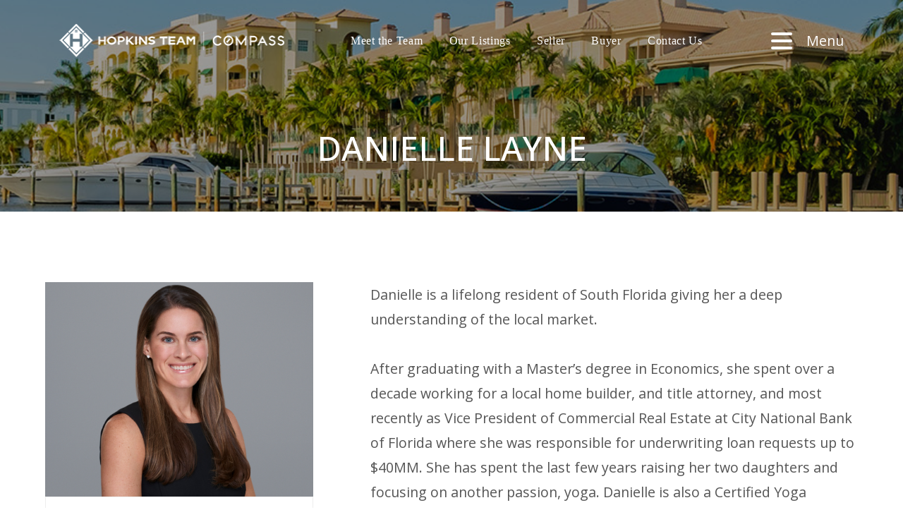

--- FILE ---
content_type: text/html; charset=UTF-8
request_url: https://www.thehopkinsteam.com/meet-the-team/danielle-layne.html
body_size: 11721
content:
<!DOCTYPE html>
<html lang="en-US"><head><meta charset="utf-8"><meta name="viewport" content="width=device-width, initial-scale=1, maximum-scale=1,user-scalable=0"><meta property="og:image" content=""><meta name="google-site-verification" content="D0aJo7yVCT16u6tGwdhKwINbNnSge-8RHD3tNFXGvR4"><link rel="shortcut icon" type="image/x-icon" href="https://static.royacdn.com/Site-1684841c-8b7e-4b19-8851-a0d919063aa6/logoAssets/tht_favicon.png"><title>Danielle Layne The Hopkins Team</title><meta name="description" content="If you are looking for homes in Weston or planning to sell your home, contact Dianna Hopkins, realtor in Weston, FL  at (954) 647-9544 today!."><meta name="keywords" content=""><link href="https://www.thehopkinsteam.com/css/bootstrap.min.css" rel="stylesheet" type="text/css"><link href="https://www.thehopkinsteam.com/css/common-global.css" rel="stylesheet" type="text/css"><link href="https://www.thehopkinsteam.com/css/site-overrides.css?jxl1323870987=jxl1323870987" rel="stylesheet" type="text/css"><link href="https://www.thehopkinsteam.com/css/pages/WebPage-56905f4e-638a-4f5a-b655-32d6c8b7e574.css?jxl1323870987=jxl1323870987" rel="stylesheet" type="text/css"><link rel="stylesheet" href="//use.fontawesome.com/releases/v5.3.1/css/all.css" integrity="sha384-mzrmE5qonljUremFsqc01SB46JvROS7bZs3IO2EmfFsd15uHvIt+Y8vEf7N7fWAU" crossorigin="anonymous"><link rel="stylesheet" href="//maxcdn.bootstrapcdn.com/font-awesome/4.7.0/css/font-awesome.min.css"><link rel="preconnect" href="https://fonts.googleapis.com"><link rel="preconnect" href="https://fonts.gstatic.com" crossorigin><link href="https://fonts.googleapis.com/css2?family=Open+Sans:wght@400;500&amp;display=swap" rel="stylesheet"><link href="https://www.thehopkinsteam.com/styles/dependencies.css" rel="stylesheet"><link href="https://www.thehopkinsteam.com/styles/default.css" rel="stylesheet"><link href="https://www.thehopkinsteam.com/styles/site.css" rel="stylesheet"><link href="https://www.thehopkinsteam.com/styles/overrides.css" rel="stylesheet"><link href="https://www.thehopkinsteam.com/styles/color_scheme_1.css" rel="stylesheet"><script>function doCanvasCaptcha(){}</script><script type="text/javascript">var _userway_config={position:3,size:'small',color:'#333333',account:'sSEkA4Kkqq'};</script><script type="text/javascript" src="https://cdn.userway.org/widget.js"></script></head><body data-webroot="../" data-page-id="WebPage-56905f4e-638a-4f5a-b655-32d6c8b7e574" data-page-name="danielle-layne" data-siteid="Site-1684841c-8b7e-4b19-8851-a0d919063aa6" data-site="Site-1684841c-8b7e-4b19-8851-a0d919063aa6" class="default"> <div class="site-content"> <div id="ry-pg-header"> <div class="col-xs-12 hidden-xs hidden-sm module-318 ry-sticky-menu"><div id="theme1-header" class="col-xs-12 header main"><div id="header-container" class="col-xs-12 pg-container"><div class="col-xs-12 pg-box"><div class="col-xs-12 col-md-2 col-lg-2 site-logo"><div class="col-xs-12 logo"><img src="https://static.royacdn.com/Site-1684841c-8b7e-4b19-8851-a0d919063aa6/logoAssets/hopkinsteam_logo.png" loading="lazy" alt="The Hopkins Team" class="img-responsive" data-url="https://www.thehopkinsteam.com/index.html" data-target="_self"></div></div><div class="col-xs-12 col-md-7 col-lg-8 site-menu"><div class="lg-menu ry-menu"><ul class="st-menu ry-nav"><li class="main-hide " data-active=""><a href="https://www.thehopkinsteam.com/index.html">Home</a></li> <li class="hamburger-hide " data-active=""><a href="https://www.thehopkinsteam.com/about.html">Meet the Team</a></li> <li class=" " data-active=""><a href="https://www.thehopkinsteam.com/featured-listings.html">Our Listings</a></li> <li class="hamburger-hide " data-active=""><a href="https://www.thehopkinsteam.com/seller-experience.html">Seller</a></li> <li class=" " data-active=""><a href="https://www.thehopkinsteam.com/buy.html">Buyer</a></li> <li class="dropdown main-hide " role="presentation">
<a class="dropdown-toggle" data-toggle="dropdown" href="#" role="button" aria-haspopup="true" aria-expanded="false">
Thinking Of Selling?<span class="caret"></span></a><ul class="dropdown-menu"><li class=" "><a href="https://www.thehopkinsteam.com/seller-experience.html">The Seller Experience</a></li> <li class=" "><a href="https://www.thehopkinsteam.com/sellers.html">Free Home Valuation</a></li> <li class=" "><a href="https://www.compass.com/concierge/dianna-hopkins/" target="_blank">Compass Concierge</a></li> <li class=" "><a href="https://www.compass.com/bridge-loans/dianna-hopkins/" target="_blank">Compass Bridge Loan Services</a></li> <li class=" "><a href="https://www.compass.com/private-exclusives/agents/dianna-hopkins/" target="_blank">Compass Private Exclusives</a></li>
</ul></li> <li class="dropdown main-hide " role="presentation">
<a class="dropdown-toggle" data-toggle="dropdown" href="#" role="button" aria-haspopup="true" aria-expanded="false">
Thinking Of Buying?<span class="caret"></span></a><ul class="dropdown-menu"><li class=" "><a href="https://www.thehopkinsteam.com/search.html">Search Available Properties</a></li> <li class=" "><a href="https://www.thehopkinsteam.com/buy.html">The Buyer Experience</a></li>
</ul></li> <li class="dropdown main-hide " role="presentation">
<a class="dropdown-toggle" data-toggle="dropdown" href="#" role="button" aria-haspopup="true" aria-expanded="false">
Who We Are<span class="caret"></span></a><ul class="dropdown-menu"><li class=" "><a href="https://www.thehopkinsteam.com/about.html">Meet the Team</a></li> <li class=" "><a href="https://www.thehopkinsteam.com/testimonials.html">Testimonials</a></li> <li class=" "><a href="https://www.thehopkinsteam.com/sold-properties.html">Sold Properties</a></li> <li class=" "><a href="https://www.thehopkinsteam.com/developments.html">New Developments</a></li> <li class=" "><a href="https://www.thehopkinsteam.com/scholarship-program.html">The Hopkins Team Homes Scholarship</a></li>
</ul></li> <li class="hamburger-hide " data-active=""><a href="https://www.thehopkinsteam.com/schedule.html">Contact Us</a></li> <li class="menu-login">
</ul></div></div><div class="col-xs-12 col-md-3 col-lg-2 hamburger-menu"><div class="col-xs-12 ry-nav"><div><button class="hamburger hamburger--spin js-hamburger" type="button"> <div class="flex-btn"> <span class="hamburger-box"> <span class="menu-name">Menu</span> <span class="hamburger-inner"> </span> </span> </div></button></div></div></div></div></div></div></div><div id="theme2-smHeader" class="col-xs-12 hidden-md hidden-lg "><div class="mobile-container"> <div class="menu-wrap"> <div class="flex-wrap"> <div class="flex-item left-nav"> <div class="mobile_logo"> <div class="logo"> <a style="display: block;" href="https://www.thehopkinsteam.com/index.html"> <img src="https://static.royacdn.com/Site-1684841c-8b7e-4b19-8851-a0d919063aa6/logoAssets/hopkinsteam_logo.png" class="img-responsive"></a> </div> </div> </div> <div class="flex-item right-nav"> <div class="mobile-button"> <a href="tel:954.647.9544"><i class="fa fa-phone" aria-hidden="true"></i></a> <a href="https://www.thehopkinsteam.com/contact-us.html"><i class="fa fa-envelope" aria-hidden="true"></i></a> </div> <div class="mobile-nav"> <button class="hamburger hamburger--spin js-hamburger" type="button"> <div class="flex-btn"> <i class="fa fa-bars"></i> </div> </button> </div> </div> <div class="flex-item mobile_menu"> <nav id="mobile_menu"><ul id="menu_container"></ul></nav></div> </div> </div></div></div> </div> <div id="ry-pg-banner"> <div class="col-xs-12 ry-bnr-wrp ry-el-bg"><img src="https://static.royacdn.com/Site-1684841c-8b7e-4b19-8851-a0d919063aa6/insideBanner_SidebarAssets/insidebanner_1.jpg" loading="lazy" alt="" class="img-responsive"></div><div class="col-xs-12 ry-bnr-wrp ry-el-bg"><img src="https://static.royacdn.com/Site-1684841c-8b7e-4b19-8851-a0d919063aa6/insideBanner_SidebarAssets/insidebanner_2.jpg" loading="lazy" alt="" class="img-responsive"></div><div class="col-xs-12 ry-bnr-wrp ry-el-bg"><img src="https://static.royacdn.com/Site-1684841c-8b7e-4b19-8851-a0d919063aa6/insideBanner_SidebarAssets/insidebanner_3.jpg" loading="lazy" alt="" class="img-responsive"></div><div class="col-xs-12 ry-bnr-wrp ry-el-bg"><img src="https://static.royacdn.com/Site-1684841c-8b7e-4b19-8851-a0d919063aa6/insideBanner_SidebarAssets/insidebanner_4.jpg" loading="lazy" alt="" class="img-responsive"></div><div class="col-xs-12 ry-pg-title"><div class="col-xs-12 ry-container"><div><h1>Danielle Layne</h1></div></div></div> </div> <div id="ry-pg-content"> <div id="ry-pg-body" class="col-xs-12 ry-section"><div class="col-xs-12 ry-container"><div class="col-xs-12 ry-content ry-flex"><div class="col-xs-12 col-md-8 col-lg-4 ry-bio-left"><div class="col-xs-12 ry-bio-img-wrap"><img src="https://static.royacdn.com/Site-1684841c-8b7e-4b19-8851-a0d919063aa6/insidepageAssets/Danielle_Layne3089.jpg" loading="lazy" alt="" class="img-responsive"></div><div class="col-xs-12 ry-bio-details"><div class="ry-text"><h3>Danielle Layne</h3><h4>REAL ESTATE CONSULTANT</h4></div><div class="ry-bio-contact"><a href="tel:954-817-5526" data-toggle-value="" data-toggle-default-visible="false" data-toggle-show-animation="" data-toggle-hide-animation="" data-toggle-show-animation-options="{}" data-toggle-hide-animation-options="{}" id="" class="phone" target="_self">954-817-5526&#8203;&#8203;&#8203;&#8203;&#8203;&#8203;&#8203;</a><br><br><a data-cke-saved-href="mailto:danielle.layne@compass.com" href="mailto:danielle.layne@compass.com" data-toggle-value="" data-toggle-default-visible="false" data-toggle-show-animation="" data-toggle-hide-animation="" data-toggle-show-animation-options="{}" data-toggle-hide-animation-options="{}" id="" class="mail" target="_self">danielle.layne@compass.com</a></div></div></div><div class="col-xs-12 col-md-8 col-lg-8 ry-bio-right"><div><p>Danielle is a lifelong resident of South Florida giving her a deep understanding of the local market.<br><br>&#8203;&#8203;&#8203;&#8203;&#8203;&#8203;&#8203;After graduating with a Master&rsquo;s degree in Economics, she spent over a decade working for a local home builder, and title attorney, and most recently as Vice President of Commercial Real Estate at City National Bank of Florida where she was responsible for underwriting loan requests up to $40MM. She has spent the last few years raising her two daughters and focusing on another passion, yoga. Danielle is also a Certified Yoga Teacher providing classes throughout Broward County in her free time.<br><br>She is detail-oriented, has a strong work ethic, and is eager to provide home buyers and sellers with a seamless experience. Whether you are interested in your forever home or a winter getaway, Danielle can help you find the perfect place to put down roots in South Florida.</p></div></div></div></div></div> </div> <div id="ry-pg-footer"> <div class="col-xs-12 module-322"><div id="theme1-cta" class="col-xs-12 sections"><div class="col-xs-12 pg-container"><div class="col-xs-12 hidden-xs hidden-sm pg-box" data-aos="fade-down" data-aos-duration="1200" data-aos-delay="300"><div class="site-copy cta-copy ry-text ry-section-header"><h2 style="text-align: center;">What Sets Us Apart?</h2><p style="text-align: center;">Led by highly-respected Dianna Hopkins, we are some of Compass&rsquo;s top real estate agents in Florida, who give 110% to our clients. We have a combined 100+ years of real estate knowledge and experience, coming from the seasoned professionals on our team. When one of us can't be there, another one can!&#8203;&#8203;&#8203;&#8203;&#8203;&#8203;&#8203;<br></p><div style="text-align: center;"><a data-cke-saved-href="tel:954.647.9544" href="tel:954.647.9544" data-toggle-value="" data-toggle-default-visible="false" data-toggle-show-animation="" data-toggle-hide-animation="" data-toggle-show-animation-options="{}" data-toggle-hide-animation-options="{}" id="" class="primary-btn" target="_self">(954) 647-9544</a> <a data-cke-saved-href="mailto:thehopkinsteam@compass.com" href="#aptReqModal" data-toggle-value="" data-toggle-default-visible="false" data-toggle-show-animation="" data-toggle-hide-animation="" data-toggle-show-animation-options="{}" data-toggle-hide-animation-options="{}" id="" class="primary-btn primary-btn-transparent" target="_self">Send Us an E-Mail</a></div></div></div><div class="col-xs-12 hidden-xs hidden-md hidden-lg pg-box" data-aos="fade-down" data-aos-duration="1200" data-aos-delay="300"><div class="site-copy cta-copy ry-text ry-section-header"><h2 style="text-align: center;">What Sets Us Apart?</h2><p style="text-align: center;">Led by highly-respected daughter-mother duo Dondi Hopkins and Dianna Hopkins, we are some of Compass&rsquo;s top real estate agents in Florida, who give 110% to our clients. We have a combined 120 years of real estate knowledge and experience, coming from the 32 seasoned professionals on our team.<br>&#8203;&#8203;&#8203;&#8203;&#8203;&#8203;&#8203;</p><div style="text-align: center;"><a data-cke-saved-href="tel:954.647.9544" href="tel:954.647.9544" data-toggle-value="" data-toggle-default-visible="false" data-toggle-show-animation="" data-toggle-hide-animation="" data-toggle-show-animation-options="{}" data-toggle-hide-animation-options="{}" id="" class="primary-btn" target="_self">(954) 647-9544</a> <a data-cke-saved-href="mailto:thehopkinsteam@compass.com" href="https://www.thehopkinsteam.com/contact-us.html" data-toggle-value="" data-toggle-default-visible="false" data-toggle-show-animation="" data-toggle-hide-animation="" data-toggle-show-animation-options="{}" data-toggle-hide-animation-options="{}" id="" class="primary-btn primary-btn-transparent" target="_self">Send Us an E-Mail</a></div></div></div></div></div></div> <div class="col-xs-12 module-320"><div id="theme1-footer" class="col-xs-12 main"><div class="col-xs-12 pg-container"><div class="col-xs-12 pg-box"><div class="col-xs-12 col-md-2 col-lg-3 brokerlogo"><img src="https://static.royacdn.com/Site-1684841c-8b7e-4b19-8851-a0d919063aa6/logoAssets/hopkinsteam_logo.png" loading="lazy" alt="" class="img-responsive"></div><div class="broker-copy"><p>Compass is a licensed real estate broker. All material is intended for informational purposes only and is compiled from sources deemed reliable but is subject to errors, omissions, changes in price, condition, sale, or withdrawal without notice. No statement is made as to the accuracy of any description or measurements (including square footage). This is not intended to solicit property already listed. No financial or legal advice was provided. Equal Housing Opportunity. Photos may be virtually staged or digitally enhanced and may not reflect actual property conditions.</p></div><div class="rights"><span class="copy"> <p>&copy; 2026 The Hopkins Team - All rights Reserved. <a href="https://www.thehopkinsteam.com/privacy-policy.html">Privacy Policy </a> <span class="ry-divider"> | </span> <a href="https://www.thehopkinsteam.com/sitemap.html">Sitemap</a></p></span> <span class="roya-copy"> <p> Powered by: <a class="power" href="https://www.roya.com/real-estate-marketing.html" target="_blank"><img src="https://www.royacdn.com/unsafe/smart/Site-48750597-fad4-4739-909d-ca390a15c8e5/theme3/roya_com_130.png" title="Roya"></a></p></span></div></div></div></div></div> </div> </div> <div class="modal fade ry-modal" id="aptReqModal" tabindex="-1" role="dialog" aria-labelledby="myModalLabel" aria-hidden="true"> <div class="modal-dialog"> <div class="modal-content"> <div class="modal-header"> <button type="button" class="close" data-dismiss="modal" aria-hidden="true">&times;</button> <h4 class="modal-title" id="myModalLabel">Send A Message</h4> </div> <div class="modal-body"> <div id="aptModal" class="col-xs-12 ry-modal ry-form"> <form id="emailPopupLeads" class="cmsForm " data-hide-after-submit="" data-meta="[base64]" data-signature="05d666aa0b04fc9edade31471144919fb63dcfb27f037c278f3a295309ea8399"> <div class="fieldset"><div class="col-xs-12 "><div class="form-group required" data-type="text" data-required="true"> <input name="Name" value="" id="apt_name" type="text" placeholder="Name*" class="form-control"></div></div><div class="col-xs-12 "><div class="form-group required" data-validation="^(([0-9]{1})*[- .(]*([0-9]{3})[- .)]*[0-9]{3}[- .]*[0-9]{4})+$" data-errormsg="Invalid Phone Number" data-type="text" data-required="true"> <input name="Phone_Number" value="" id="apt_phone" type="text" placeholder="Phone Number*" class="form-control"></div></div><div class="col-xs-12 "><div class="form-group required" data-validation="^[a-zA-Z0-9._%-]+@[a-zA-Z0-9.-]+\.[a-zA-Z]{2,4}$" data-errormsg="Invalid Email Address" data-type="text" data-required="true"> <input name="Email" value="" id="apt_email" type="text" placeholder="Email*" class="form-control"></div></div><div class="col-xs-12 input-field-wrap"><div class="form-group " data-type="text" data-required="true"> <input data-datepicker name="Appointment_Date" value="" id="apt_date" type="text" placeholder="Date" class="form-control"></div></div><div class="col-xs-12 "><div class="form-group " data-type="text" data-required="false"> <select name="Time" id="apt_time" class="form-control" title=""><option value="8:00 am">8:00 am</option><option value="9:00 am">9:00 am</option><option value="10:00 am">10:00 am</option><option value="11:00 am">11:00 am</option><option value="1:00pm">1:00pm</option><option value="2:00pm">2:00pm</option><option value="3:00pm">3:00pm</option><option value="4:00pm">4:00pm</option></select></div></div><div class="col-xs-12 "><div class="form-group " data-type="text" data-required="true"> <textarea name="Message" id="apt_message" placeholder="Message" class="form-control"></textarea></div></div><div class="form-group" data-type="submit"> <input id="emailPopupBtn" type="submit" class="ry-btn ry-btn-primary" value="Submit"></div></div><div class="container-fluid" style="padding: 0;"> <div class="alert alert-success hidden">Thank you. We will connect with you shortly.</div> <div class="alert alert-danger alert-missing-fields hidden">You are missing required fields.</div> <div class="alert alert-danger alert-custom-errors hidden">Dynamic Error Description</div> <div class="alert alert-danger alert-processing-error hidden">There was an error processing this form.</div></div> </form></div><div class="clearfix "></div> </div> <div class="modal-footer"> </div> </div> </div></div><div class="modal fade ry-modal" id="showingModal" tabindex="-1" role="dialog" aria-labelledby="myModalLabel" aria-hidden="true"> <div class="modal-dialog"> <div class="modal-content"> <div class="modal-header"> <button type="button" class="close" data-dismiss="modal" aria-hidden="true">&times;</button> <h4 class="modal-title" id="myModalLabel">Schedule Showing</h4> </div> <div class="modal-body"> <div class="col-xs-12 ry-form"><div class="col-xs-12 "><div class="col-xs-12 col-md-4 col-lg-12 ry-each ry-margin-btm-30"><img src="" loading="lazy" alt="" class="img-responsive" style="max-width: 300px; margin: auto;"></div><div class="col-xs-12 col-md-8 col-lg-12 ry-each"><div class="col-xs-12 h-padding-10"> <form id="form-696529a00c7e4" class="cmsForm " data-hide-after-submit="" data-meta="[base64]" data-signature="dcffaf19f8d34a5e907661c3e7e0fdaf1aa40aaab26c9035b3b9b018f1985f19"> <div class="fieldset"><input name="Property_Address" id="Property_Address" value=" ,   " type="hidden"><div class="form-group " data-type="text" data-required="true"> <input name="Name" value="" id="Name" type="text" placeholder="First and Last Name" class="form-control"></div><div class="form-group required" data-validation="^(([0-9]{1})*[- .(]*([0-9]{3})[- .)]*[0-9]{3}[- .]*[0-9]{4})+$" data-errormsg="Please enter a valid phone number" data-type="text" data-required="true"> <input name="Phone" value="" id="Phone" type="text" placeholder="Phone" class="form-control"></div><div class="form-group required" data-validation="^[a-zA-Z0-9._%-]+@[a-zA-Z0-9.-]+\.[a-zA-Z]{2,4}$" data-errormsg="Please enter a valid email address" data-type="text" data-required="true"> <input name="Email" value="" id="Email" type="text" placeholder="Email" class="form-control"></div><div class="form-group " data-type="text" data-required="true"> <input name="Best_Date" value="" id="Best_Date" type="text" placeholder="Best Date for You (ex: 01/01/2016)" class="form-control"></div><div class="form-group " data-type="text" data-required="true"> <textarea name="Message" id="Message" placeholder="Message" class="form-control"></textarea></div><div class="form-group" data-type="submit"> <input type="submit" class="ry-btn ry-btn-primary" value="Submit"></div></div><div class="container-fluid" style="padding: 0;"> <div class="alert alert-success hidden">Thank you. We will connect with you shortly.</div> <div class="alert alert-danger alert-missing-fields hidden">You are missing required fields.</div> <div class="alert alert-danger alert-custom-errors hidden">Dynamic Error Description</div> <div class="alert alert-danger alert-processing-error hidden">There was an error processing this form.</div></div> </form></div></div></div></div><div class="clearfix "></div> </div> <div class="modal-footer"> </div> </div> </div></div><div class="modal fade ry-modal" id="sharingModal" tabindex="-1" role="dialog" aria-labelledby="myModalLabel" aria-hidden="true"> <div class="modal-dialog"> <div class="modal-content"> <div class="modal-header"> <button type="button" class="close" data-dismiss="modal" aria-hidden="true">&times;</button> <h4 class="modal-title" id="myModalLabel">Share this Property</h4> </div> <div class="modal-body"> <div id="sharing-box" class="col-xs-12 "><div class="col-xs-12 share-items"><div><div class="addthis_sharing_toolbox"></div> <script type="text/javascript" src="//s7.addthis.com/js/300/addthis_widget.js#pubid=ra-56ce4bcc136f7569"></script></div></div></div><div class="clearfix "></div> </div> <div class="modal-footer"> </div> </div> </div></div><div class="modal fade" id="leadModal" tabindex="-1" role="dialog" aria-labelledby="basicModal" aria-hidden="true"> <div class="modal-dialog"> <div class="modal-content"> <div class="modal-body"></div> <div class="modal-footer"> <button type="button" class="btn btn-default" data-dismiss="modal">Close</button> </div> </div> </div></div><div class="modal fade ry-modal" id="repModal" tabindex="-1" role="dialog" aria-labelledby="myModalLabel" aria-hidden="true"> <div class="modal-dialog"> <div class="modal-content"> <div class="modal-header"> <button type="button" class="close" data-dismiss="modal" aria-hidden="true">&times;</button> </div> <div class="modal-body"> <div class="col-xs-12 modal-show"><div class="col-xs-12 modal-content-box"><div class="heading"><h2 style="text-align: center;">Thank You!</h2></div><div class="clearfix "></div><div class="published-copy text"><p style="text-align: center;">We've copied your review, after you click 'Publish' please paste your review by selecting 'ctrl' + 'v' into the review comments section.</p><div style="text-align: center;"><a data-cke-saved-href="javascript:;" href="javascript:;" data-toggle-value="" data-toggle-default-visible="false" data-toggle-show-animation="" data-toggle-hide-animation="" data-toggle-show-animation-options="{}" data-toggle-hide-animation-options="{}" id="" class="btn btn-primary ry-btn ry-btn-primary" target="_blank">Publish to <span class="span-2">Social</span></a></div></div><div class="clearfix "></div></div></div> </div> <div class="modal-footer"> </div> </div> </div></div><div style="display:none;"> Roya1234 Real estate realtor https://www.google.com/maps/place/The+Hopkins+Team+-+Compass/@26.108305,-80.257658,17z/data=!3m1!5s0x88d907ec440d08e7:0x8a62a85010447c0!4m17!1m8!3m7!1s0x88d907eba23ffff5:0xba6da457509aa80!2s8201+Peters+Rd+%231000,+Plantation,+FL+33324,+USA!3b1!8m2!3d26.108305!4d-80.257658!10e3!3m7!1s0x88d907cec0952b55:0x1d6eb7d6f2a91f8!8m2!3d26.1082466!4d-80.2576057!9m1!1b1!16s%2Fg%2F11f4lmdrcd https://www.yelp.com/writeareview/biz/U9ZCCz8LGP5Rcptp49fPzg?return_url=%2Fbiz%2FU9ZCCz8LGP5Rcptp49fPzg&amp;review_origin=biz-details-war-button https://www.facebook.com/TheHopkinsTeam/reviews/?ref=page_internal https://www.zillow.com/profile/TheHopkinsTeam/ </div> <input class="root" type="hidden" value="https://www.thehopkinsteam.com/"><script>var siteRoot="https://www.thehopkinsteam.com/";var siteExtension=".html";</script><script type="text/javascript" src="https://www.thehopkinsteam.com/js/common.js?jxl1323870987=jxl1323870987"></script><!--[if lt IE 9]>
                <script src="https://www.thehopkinsteam.com/js/html5shiv.min.js"></script>
                <script src="https://www.thehopkinsteam.com/js/respond.min.js"></script>
            <![endif]--><script src="https://www.thehopkinsteam.com/js/jquery-ui.js?jxl1323870987=jxl1323870987"></script><script src="https://www.thehopkinsteam.com/js/datePickerWidget.js?jxl1323870987=jxl1323870987"></script><script>$(function(){datePickerWidget.init('mm/dd/yyyy')});</script><script async src="https://www.googletagmanager.com/gtag/js"></script><script>window.dataLayer=window.dataLayer||[];function gtag(){dataLayer.push(arguments);}
gtag('js',new Date());gtag('config','G-8YT2BBWQCV');ga('create','UA-252758916-8','auto',{'name':'f99d7e284c0977d9225f2291b8887a16'});ga('f99d7e284c0977d9225f2291b8887a16.require','eventTracker');ga('f99d7e284c0977d9225f2291b8887a16.require','outboundLinkTracker');ga('f99d7e284c0977d9225f2291b8887a16.send','pageview');</script><script>(function(i,s,o,g,r,a,m){i['GoogleAnalyticsObject']=r;i[r]=i[r]||function(){(i[r].q=i[r].q||[]).push(arguments)},i[r].l=1*new Date();a=s.createElement(o),m=s.getElementsByTagName(o)[0];a.async=1;a.src=g;m.parentNode.insertBefore(a,m)})
(window,document,'script','//www.google-analytics.com/analytics.js','ga');gtag('config','G-8YT2BBWQCV');ga('create','UA-252758916-8','auto',{'name':'f99d7e284c0977d9225f2291b8887a16'});ga('f99d7e284c0977d9225f2291b8887a16.require','eventTracker');ga('f99d7e284c0977d9225f2291b8887a16.require','outboundLinkTracker');ga('f99d7e284c0977d9225f2291b8887a16.send','pageview');</script><script src="https://www.thehopkinsteam.com/scripts/dependencies.js" defer></script><script src="https://www.thehopkinsteam.com/scripts/main.js" defer></script><script src="https://www.thehopkinsteam.com/scripts/menu.js" defer></script><script>var recaptchaCallback=function(){$(".recaptcha").each(function(){var el=$(this);grecaptcha.render($(el).attr("id"),{"sitekey":'6LcDMKIgAAAAAHE6Tram9x15ufCVsDphjdMBP60h',"size":"invisible","badge":"bottomleft","callback":function(token){$(el).closest("form").submit();grecaptcha.reset();}});});};</script><script src="https://www.google.com/recaptcha/api.js?onload=recaptchaCallback&amp;render=explicit" async defer></script><script>$(function(){themeLayout.init("https://www.thehopkinsteam.com/",JSON.parse(atob("[base64]")));});</script><div class="modal fade login" id="loginModal"> <div class="modal-dialog animated"> <div class="modal-content"> <div class="modal-header"> <button type="button" class="close" data-dismiss="modal" aria-hidden="true">&times;</button> <h4 class="modal-title">Login</h4> </div> <div class="modal-body"> <div class="box"> <div class="content"> <div class="error"></div> <div class="form loginBox"> <form method="post" action="/login" accept-charset="UTF-8"> <input type="hidden" name="login_filter_action" value="login"><input id="_login_email" class="form-control" type="text" placeholder="Email" name="email"><input id="_login_password" class="form-control" type="password" placeholder="Password" name="password"><input class="btn btn-default btn-login" type="submit" value="Login"><br><a href="#" class="forgotPasswordLink">Forgot Password?</a> <br><h3>OR</h3> <div class="social-btns"> <a href="https://admin.roya.com/front-site/hybrid-login/?site=Site-1684841c-8b7e-4b19-8851-a0d919063aa6&amp;service=Facebook&amp;ts=1769308831&amp;ref=https%3A%2F%2Fwww.thehopkinsteam.com%2Fmeet-the-team%2Fdanielle-layne.html&amp;token=f22219e8bda964ab4882f61b0632a27531f899310e564e8b7baca3ae2d1651b6" class="btn btn-lg col-xs-12 btn-social btn-facebook v-margin-5"><span class="fa fa-facebook"></span> Sign in with Facebook</a><a href="https://admin.roya.com/front-site/hybrid-login?site=Site-1684841c-8b7e-4b19-8851-a0d919063aa6&amp;service=Google&amp;ts=1769308831&amp;ref=https%3A%2F%2Fwww.thehopkinsteam.com%2Fmeet-the-team%2Fdanielle-layne.html&amp;token=071b54d2bca4b446f846ba33c84a104ac5142626e5f51072775a9e15ccf64e13" class="btn btn-lg col-xs-12 btn-social btn-google v-margin-5"><span class="fa fa-google"></span> Sign in with Google</a> </div> </form> <form method="post" action="/forgotPassword" accept-charset="UTF-8" class="forgotPasswordForm"> <input type="hidden" name="login_filter_action" value="forgot"><br><div class="resetPassworderror"></div> <br><input id="_forgotPassword_email" class="form-control" type="text" placeholder="Email" name="email"><input class="btn btn-default btn-resetPassword" type="submit" value="Send new password"></form> </div> <div class="form registerBox"> <form method="post" action="/register" accept-charset="UTF-8"> <input type="hidden" name="login_filter_action" value="register"><input id="_register_email" class="form-control" type="text" placeholder="Email" name="email"><input id="_register_firstname" class="form-control" type="text" placeholder="First Name" name="firstName"><input id="_register_lastname" class="form-control" type="text" placeholder="Last Name" name="lastName"><input id="_register_phone" class="form-control" type="text" placeholder="Phone" name="phone"><input id="_register_password" class="form-control" type="password" placeholder="Password" name="password"><input id="_register_password_confirmation" class="form-control" type="password" placeholder="Repeat Password" name="password_confirmation"><input class="btn btn-default btn-register" type="submit" value="Create account"></form> </div> </div> </div> </div> <div class="modal-footer"> <div class="forgot login-footer"> <span>Looking to <a class="loginWidgetViewRegisterFormBtn" href="#">create an account</a> ?</span> </div> <div class="forgot register-footer"> <span>Already have an account?</span> <a class="loginWidgetViewLoginFormBtn" href="#">Login</a> </div> </div> </div> </div></div> <div class="modal fade saveSearch" id="saveSearchModal"> <div class="modal-dialog animated"> <div class="modal-content"> <div class="modal-header"> <button type="button" class="close" data-dismiss="modal" aria-hidden="true">&times;</button> <h4 class="modal-title">Save Search</h4> </div> <div class="modal-body"> <div class="box"> <div class="content"> <div class="saved_search_error"></div> <div class="form saveSearchBox"> <form method="post" action="/saveSearch" accept-charset="UTF-8"> <input id="_saved_search_name" class="form-control" type="text" placeholder="Name your search" name="saved_search_name"><br><input class="btn btn-primary btn-save-search" type="submit" value="Save"></form> </div> </div> </div> </div> </div> </div></div> <div class="modal fade savedSearch" id="savedSearchListModal"> <div class="modal-dialog animated"> <div class="modal-content"> <div class="modal-header"> <button type="button" class="close" data-dismiss="modal" aria-hidden="true">&times;</button> <h4 class="modal-title">Saved Searches</h4> </div> <div class="modal-body"> <div class="box"> <div class="content"> <div class="saved_search_error"></div> <div class="savedSearchList"> <ul class="savedSearches list-group"></ul></div> </div> </div> </div> </div> </div></div> <script>window.canvasConfirm=(title,message,buttons,footerMessage)=>{const modal=$('#globalConfirmModal');modal.find('.modal-title').html(title);modal.find('.modal-body').html(message);const footer=modal.find('.modal-footer');footer.html('');buttons.forEach(btnData=>{const btn=$('<button/>');btn.html(btnData['text']||'Confirm');btn.attr('class',btnData['className']||'');const defaultFn=()=>{console.log('no callback configured');};const cb=btnData['callback']||defaultFn;btn.on('click',(event)=>{cb(event,modal)});footer.append(btn);});footer.append(footerMessage);modal.modal('show');};</script><div class="modal fade confirm-modal" id="globalConfirmModal"> <div class="modal-dialog" role="document"> <div class="modal-content"> <div class="modal-header"> <button type="button" class="close" data-dismiss="modal" aria-label="Close"><span aria-hidden="true">&times;</span></button> <h4 class="modal-title">Modal title</h4> </div> <div class="modal-body"> <p>One fine body&hellip;</p> </div> <div class="modal-footer"> <button type="button" class="btn btn-default" data-dismiss="modal">Close</button> <button type="button" class="btn btn-primary">Save changes</button> </div> </div> </div></div> <div class="modal fade updateProfile" id="updateProfileModal"> <div class="modal-dialog animated"> <div class="modal-content"> <div class="modal-header"> <button type="button" class="close" data-dismiss="modal" aria-hidden="true">&times;</button> <h4 class="modal-title">Update Profile</h4> </div> <div class="modal-body"> <div class="updateProfileerror"></div> <div class="form updateProfileBox"> <form method="post" action="/updateProfile" accept-charset="UTF-8" class="form-horizontal"> <input type="hidden" name="login_filter_action" value="update-profile"><input type="hidden" name="_id" value=""><div class="form-group"> <label for="_updateProfile_email" class="col-sm-3 control-label">Email</label> <div class="col-sm-9"> <input id="_updateProfile_email" class="form-control" type="text" placeholder="" name="email" value=""></div> </div> <div class="form-group"> <label for="_updateProfile_firstname" class="col-sm-3 control-label">Name</label> <div class="col-sm-9"> <input id="_updateProfile_firstname" class="form-control" type="text" placeholder="" name="name" value=""></div> </div> <div class="form-group"> <label for="_updateProfile_password" class="col-sm-3 control-label">Password</label> <div class="col-sm-9"> <input id="_updateProfile_password" class="form-control" type="password" placeholder="leave empty to remain unchanged" name="password"></div> </div> <div class="form-group"> <label for="_updateProfile_password_confirmation" class="col-sm-3 control-label">Confirm Password</label> <div class="col-sm-9"> <input id="_updateProfile_password_confirmation" class="form-control" type="password" placeholder="leave empty to remain unchanged" name="password_confirmation"></div> </div> <div class="form-group"> <div class="col-sm-offset-2 col-sm-10"> <input class="btn btn-primary btn-update-profile pull-right" type="submit" value="Update Your Profile"></div> </div> </form> </div> </div> <div class="modal-footer" style="border-top:none;"> </div> </div> </div></div></body></html>


--- FILE ---
content_type: text/css;charset=UTF-8
request_url: https://www.thehopkinsteam.com/styles/site.css
body_size: 20670
content:
/* ------- START SITE.CSS -------*/
body div, body p, body .search-result, body .description, .ry-form label, .ry-table .ry-row .ry-td:first-child .ry-lbl, .ry-list-wrp .ry-list-item .ry-list-content .ry-list-excerpt, #menu_container .mm-listview .mob-menu a, .mm-panel .mob-menu a, #ry-sidebar #searchfield input, #ry-sidebar .ry-link-wrp .ry-link-item a, #ry-sidebar .ry-contact-table .ry-row .ry-td, #ry-sidebar .social-wrap .lbl, body, #ry-pg-body .propertyCom, .password--overlay .password--box div .__label, .module-327 .review-box h6, .module-327 .review-box a, .module-327 .pg-sections .pg-copy h3, .module-327 .pub-copy, .module-327 .pub-name {
  font-family: 'Open Sans', sans-serif;}

body.default h1,
body.default h2,
body.default h3,
body.default h4,
body.default h5,
body.default h6, .ry-accordion .ry-heading, #ry-pg-banner .ry-bnr-wrp .ry-pg-title h1, #ry-sidebar .ry-sb-title, body.default .module-113 h1,
body.default .module-113 h2,
body.default .module-113 h3,
body.default .module-113 h4,
body.default .module-113 h5,
body.default .module-113 h6, .ry-btn, #ry-pg-body .loginWidgetLoginButton,
#ry-pg-body .loginWidgetAddFavoriteBtn,
#ry-pg-body .loginWidgetRemoveFavoriteBtn, #ry-sidebar .ry-sb-cta .ry-cta-wrp a, #loginModal .modal-title, #loginModal h3, #updateProfileModal .modal-title,
#saveSearchModal .modal-title,
#savedSearchListModal .modal-title, #updateProfileModal input[type=submit],
#saveSearchModal input[type=submit], .module-1 h1,
.module-1 h2,
.module-1 h3,
.module-1 h4,
.module-1 h5,
.module-1 h6, .module-24 .ry-each h5, .ry-instagram .ry-heading, .module-327 .review-box h2 {
  font-family: 'Open Sans', serif; }

.ry-indicator .ry-play-btn:before, .ry-indicator .ry-pause-btn:before {
  font-family: "Font Awesome 5 Free" !important;
  font-weight: 900; }

.ry-form .input-name .form-group:before, .ry-form .input-email .form-group:before, .ry-form .input-phone .form-group:before, .ry-form .input-message .form-group:before, .ry-social .social-inner-wrap li a:before, .ry-accordion .ry-heading:after, .ry-slider-nav .button-prev:after, .ry-slider-nav .button-next:after, .ry-icon:before, #ry-sidebar .ry-link-wrp .ry-link-item:after, #ry-sidebar #accordion .ry-link-item.open > a:after, #ry-sidebar #accordion .ry-link-item ul a:before, .ry-instagram #instafeed .flex-item .overlay:before {
  font-family: "fontawesome" !important; }

.ry-open-hrs {
  font-size: calc(18px + 4 * ((100vw - 320px) / 1280));
  line-height: 33px;
  text-align: justify; }
  @media screen and (max-width: 320px) {
    .ry-open-hrs {
      font-size: 18px; } }
  @media screen and (min-width: 1600px) {
    .ry-open-hrs {
      font-size: 22px; } }

#ry-pg-banner .ry-container, #ry-pg-body .ry-container {
  max-width: 67.70833%;
  margin: 0 auto;
  float: none; }
  @media (min-width: 992px) {
    #ry-pg-banner .ry-container, #ry-pg-body .ry-container {
      max-width: 1300px; } }
  @media screen and (min-width: 992px) and (max-width: 1440px) {
    #ry-pg-banner .ry-container, #ry-pg-body .ry-container {
      max-width: 90%; } }
  @media (max-width: 991px) {
    #ry-pg-banner .ry-container, #ry-pg-body .ry-container {
      max-width: 90%; } }

#ry-pg-banner .ry-container {
  max-width: 83.33333%;
  margin: 0 auto;
  float: none; }
  @media (min-width: 992px) {
    #ry-pg-banner .ry-container {
      max-width: 1600px; } }
  @media screen and (min-width: 992px) and (max-width: 1700px) {
    #ry-pg-banner .ry-container {
      max-width: 90%; } }
  @media (max-width: 991px) {
    #ry-pg-banner .ry-container {
      max-width: 90%; } }

#ry-pg-body .ry-container, .pg-container, .module-320 .pg-container {
  max-width: 67.70833%;
  margin: 0 auto;
  float: none; }
  @media (min-width: 992px) {
    #ry-pg-body .ry-container, .pg-container, .module-320 .pg-container {
      max-width: 1300px; } }
  @media screen and (min-width: 992px) and (max-width: 1440px) {
    #ry-pg-body .ry-container, .pg-container, .module-320 .pg-container {
      max-width: 90%; } }
  @media (max-width: 991px) {
    #ry-pg-body .ry-container, .pg-container, .module-320 .pg-container {
      max-width: 90%; } }

body.default h1,
body.default h2,
body.default h3,
body.default h4,
body.default h5,
body.default h6 {
  font-weight: 400; }

body.default .module-113 h1,
body.default .module-113 h2,
body.default .module-113 h3,
body.default .module-113 h4,
body.default .module-113 h5,
body.default .module-113 h6 {
  font-size: 25px;
  font-weight: 400;
  margin-bottom: 0 !important; }

body.default .module-146 {
  background: rgba(255, 255, 255, 0.5);
  padding: 30px 0; }
  body.default .module-146 .ry-right .ry-nav {
    display: block; }
    body.default .module-146 .ry-right .ry-nav .hamburger.is-active {
      opacity: 0; }

body.default #ry-pg-body .ry-btn, body.default #ry-pg-body .loginWidgetLoginButton,
body.default #ry-pg-body .loginWidgetAddFavoriteBtn,
body.default #ry-pg-body .loginWidgetRemoveFavoriteBtn {
  padding: 10px 20px; }

@media (max-width: 767px) {
  body.default .form-group[data-type=submit] {
    text-align: center; } }

body div,
body p {
  font-weight: 400; }

.hamburger {
  -webkit-transition: all 400ms ease;
  transition: all 400ms ease; }

.ry-btn, #ry-pg-body .loginWidgetLoginButton,
#ry-pg-body .loginWidgetAddFavoriteBtn,
#ry-pg-body .loginWidgetRemoveFavoriteBtn {
  overflow: hidden;
  position: relative;
  font-size: calc(16px + 4 * ((100vw - 500px) / 940));
  display: -webkit-inline-box;
  display: -ms-inline-flexbox;
  display: inline-flex;
  -webkit-box-pack: center;
      -ms-flex-pack: center;
          justify-content: center;
  -webkit-box-align: center;
      -ms-flex-align: center;
          align-items: center;
  z-index: 10;
  width: auto;
  padding: 15px 20px; }
  @media screen and (max-width: 500px) {
    .ry-btn, #ry-pg-body .loginWidgetLoginButton,
    #ry-pg-body .loginWidgetAddFavoriteBtn,
    #ry-pg-body .loginWidgetRemoveFavoriteBtn {
      font-size: 16px; } }
  @media screen and (min-width: 1440px) {
    .ry-btn, #ry-pg-body .loginWidgetLoginButton,
    #ry-pg-body .loginWidgetAddFavoriteBtn,
    #ry-pg-body .loginWidgetRemoveFavoriteBtn {
      font-size: 20px; } }
  @media (max-width: 500px) {
    .ry-btn, #ry-pg-body .loginWidgetLoginButton,
    #ry-pg-body .loginWidgetAddFavoriteBtn,
    #ry-pg-body .loginWidgetRemoveFavoriteBtn {
      padding: 20px 20px; } }
  .ry-btn:hover, #ry-pg-body .loginWidgetLoginButton:hover,
  #ry-pg-body .loginWidgetAddFavoriteBtn:hover,
  #ry-pg-body .loginWidgetRemoveFavoriteBtn:hover {
    -webkit-box-shadow: 1px 1px 10px rgba(0, 0, 0, 0.3);
            box-shadow: 1px 1px 10px rgba(0, 0, 0, 0.3); }

.ry-form.ry-form-box {
  background: #fff; }
  @media (max-width: 500px) {
    .ry-form.ry-form-box {
      padding: 40px 25px 40px; } }
  .ry-form.ry-form-box input[type="text"] {
    color: #555555; }
  .ry-form.ry-form-box textarea {
    color: #555555; }

.ry-form .name-input .form-group:after, .ry-form .email-input .form-group:after, .ry-form .phone-input .form-group:after, .ry-form .text-input .form-group:after {
  position: absolute;
  right: 60px;
  top: 50%;
  -webkit-transform: translateY(-50%);
          transform: translateY(-50%); }

.ry-form .form-group {
  position: relative; }

.ry-form .name-input .form-group:after {
  content: "";
  background: url(https://s3.amazonaws.com/static.organiclead.com/Site-24d3bf82-4ba2-4e42-97c1-b91ebbfa5d2c/user_icon.png);
  width: 25px;
  height: 24px; }

.ry-form .email-input .form-group:after {
  content: "";
  background: url(https://s3.amazonaws.com/static.organiclead.com/Site-24d3bf82-4ba2-4e42-97c1-b91ebbfa5d2c/envelope_icon.png);
  width: 24px;
  height: 17px; }

.ry-form .phone-input .form-group:after {
  content: "";
  background: url(https://s3.amazonaws.com/static.organiclead.com/Site-24d3bf82-4ba2-4e42-97c1-b91ebbfa5d2c/mobile_icon.png);
  width: 15px;
  height: 27px; }

.ry-form .text-input .form-group:after {
  content: "";
  background: url(https://s3.amazonaws.com/static.organiclead.com/Site-24d3bf82-4ba2-4e42-97c1-b91ebbfa5d2c/chat_icon.png);
  width: 24px;
  height: 20px;
  top: 25px; }

.ry-form input[type="text"] {
  height: 70px;
  font-family: lato, sans-serif; }
  .ry-form input[type="text"]::-webkit-input-placeholder {
     font-family: 'Open Sans', sans-serif; }
  .ry-form input[type="text"]::-moz-placeholder {
     font-family: 'Open Sans', sans-serif; }
  .ry-form input[type="text"]:-ms-input-placeholder {
     font-family: 'Open Sans', sans-serif; }
  .ry-form input[type="text"]:-moz-placeholder {
     font-family: 'Open Sans', sans-serif; }
  .ry-form input[type="text"]::-ms-input-placeholder {
     font-family: 'Open Sans', sans-serif; }

.ry-form textarea {
  height: 250px; }

.ry-form .ry-btn, .ry-form #ry-pg-body .loginWidgetLoginButton, #ry-pg-body .ry-form .loginWidgetLoginButton,
.ry-form #ry-pg-body .loginWidgetAddFavoriteBtn, #ry-pg-body .ry-form .loginWidgetAddFavoriteBtn,
.ry-form #ry-pg-body .loginWidgetRemoveFavoriteBtn, #ry-pg-body .ry-form .loginWidgetRemoveFavoriteBtn {
  border: 0;
  -webkit-appearance: none; }

.ry-open-hrs {
  line-height: normal; }

.ry-social {
  width: 100%; }
  .ry-social .social-inner-wrap {
    -webkit-box-pack: start;
        -ms-flex-pack: start;
            justify-content: flex-start; }
    @media (max-width: 991px) {
      .ry-social .social-inner-wrap {
        -webkit-box-pack: center;
            -ms-flex-pack: center;
                justify-content: center; } }
    .ry-social .social-inner-wrap li {
      width: 70px;
      height: 70px; }
      @media (max-width: 600px) {
        .ry-social .social-inner-wrap li {
          width: 40px;
          height: 40px; } }
      .ry-social .social-inner-wrap li a {
        border-radius: 25px;
        font-size: 22px; }

.ry-indicator {
  margin-top: 35px;
  position: relative;
  float: left; }

.ry-slider-nav .button-prev {
  cursor: pointer; }
  @media screen and (min-width: 992px) and (max-width: 1440px) {
    .ry-slider-nav .button-prev {
      width: 30px;
      height: 30px; } }
  @media screen and (min-width: 1441px) and (max-width: 1900px) {
    .ry-slider-nav .button-prev {
      width: 50px;
      height: 50px; } }
  .ry-slider-nav .button-prev:after {
    content: "";
    width: 19px;
    height: 17px;
    background-size: contain;
    background-repeat: no-repeat;
    background-image: url(https://s3.amazonaws.com/static.organiclead.com/Site-24d3bf82-4ba2-4e42-97c1-b91ebbfa5d2c/arrow_left.png); }

.ry-slider-nav .button-next {
  cursor: pointer; }
  @media screen and (min-width: 992px) and (max-width: 1440px) {
    .ry-slider-nav .button-next {
      width: 30px;
      height: 30px; } }
  @media screen and (min-width: 1441px) and (max-width: 1900px) {
    .ry-slider-nav .button-next {
      width: 50px;
      height: 50px; } }
  .ry-slider-nav .button-next:after {
    content: "";
    width: 19px;
    height: 17px;
    background-size: contain;
    background-repeat: no-repeat;
    background-image: url(https://s3.amazonaws.com/static.organiclead.com/Site-24d3bf82-4ba2-4e42-97c1-b91ebbfa5d2c/arrow_right.png); }

@media (max-width: 500px) {
  .ry-accordion .ry-heading {
    font-size: 20px; } }

.ry-list-wrp .ry-list-item .ry-list-content .ry-list-title a {
  font-size: 30px; }

#ry-pg-banner .ry-bnr-wrp {
  height: 300px;
  background-size: cover; }
  @media (max-width: 991px) {
    #ry-pg-banner .ry-bnr-wrp {
      margin-top: 95px; } }
  @media (max-width: 991px) {
    #ry-pg-banner .ry-bnr-wrp {
      margin-top: 50px; } }
  #ry-pg-banner .ry-bnr-wrp:before {
    content: '';
    width: 100%;
    height: 100%;
    position: absolute; }
  @media screen and (min-width: 992px) and (max-width: 1440px) {
    #ry-pg-banner .ry-bnr-wrp {
      background-position: 70% !important; } }
  @media (max-width: 991px) {
    #ry-pg-banner .ry-bnr-wrp {
      height: 300px; } }
  @media (max-width: 768px) {
    #ry-pg-banner .ry-bnr-wrp {
      background-position: 70% !important; } }
  @media (max-width: 500px) {
    #ry-pg-banner .ry-bnr-wrp {
      background-position: 80% !important; } }
  #ry-pg-banner .ry-bnr-wrp .ry-pg-title {
    position: absolute;
    bottom: 10%;
    -webkit-transform: translateY(-50%);
            transform: translateY(-50%);
    z-index: 9; }
    @media (max-width: 991px) {
      #ry-pg-banner .ry-bnr-wrp .ry-pg-title {
        bottom: unset;
        top: 50%; } }
    #ry-pg-banner .ry-bnr-wrp .ry-pg-title h1 {
      font-weight: 500;
      text-transform: uppercase;
      font-size: calc(35px + 15 * ((100vw - 500px) / 940));
		line-height: 60px;
		color: #333333;
		font-family: "Open Sans";
		text-align: center; }
      @media screen and (max-width: 500px) {
        #ry-pg-banner .ry-bnr-wrp .ry-pg-title h1 {
          font-size: 35px; } }
      @media screen and (min-width: 1440px) {
        #ry-pg-banner .ry-bnr-wrp .ry-pg-title h1 {
          font-size: 40px; } }
      @media (max-width: 991px) {
        #ry-pg-banner .ry-bnr-wrp .ry-pg-title h1 {
          text-align: center; } }
  #ry-pg-banner .ry-bnr-wrp img {
    display: none; }


  /* SOCIAL ICONS */
  /* Appointment Button */
#ry-sidebar {
	margin-top: 80px
  }
  @media (max-width: 991px) {
    #ry-sidebar {
      margin-top: 50px; } }
  #ry-sidebar .ry-sb-main {
    margin-bottom: 20px; }
  #ry-sidebar .ry-sb-articles {
    margin-bottom: 20px; }
  #ry-sidebar #searchfield {
    margin-bottom: 15px;
    width: 100%; }
    @media (max-width: 991px) {
      #ry-sidebar #searchfield {
        margin-top: 20px; } }
    #ry-sidebar #searchfield input {
      border-radius: 50px !important;
      border: 0px solid #c6cfd6;
      -webkit-box-shadow: none !important;
      box-shadow: none !important;
      outline: 0px !important;
      height: 70px;
      min-height: 50px;
      max-width: 100%;
      width: 100%;
      border-right: 0px;
      padding-left: 30px;
      font-size: calc(18px + 4 * ((100vw - 500px) / 1100)); }
      @media screen and (max-width: 500px) {
        #ry-sidebar #searchfield input {
          font-size: 18px; } }
      @media screen and (min-width: 1600px) {
        #ry-sidebar #searchfield input {
          font-size: 22px; } }
      #ry-sidebar #searchfield input::-webkit-input-placeholder {
        color: rgba(17, 30, 39, 0.5) !important;
        font-size: 18px; }
      #ry-sidebar #searchfield input::-moz-placeholder {
        color: rgba(17, 30, 39, 0.5) !important;
        font-size: 18px; }
      #ry-sidebar #searchfield input:-ms-input-placeholder {
        color: rgba(17, 30, 39, 0.5) !important;
        font-size: 18px; }
      #ry-sidebar #searchfield input:-moz-placeholder {
        color: rgba(17, 30, 39, 0.5) !important;
        font-size: 18px; }
      #ry-sidebar #searchfield input::-ms-input-placeholder {
        color: rgba(17, 30, 39, 0.5) !important;
        font-size: 18px; }
    #ry-sidebar #searchfield .input-group-btn {
      position: absolute;
      right: 10px;
      top: 50%;
      -webkit-transform: translateY(-50%);
              transform: translateY(-50%);
      width: auto;
      z-index: 2; }
    #ry-sidebar #searchfield button {
      width: 50px;
      height: 50px;
      -webkit-box-pack: center;
          -ms-flex-pack: center;
              justify-content: center;
      -webkit-box-align: center;
          -ms-flex-align: center;
              align-items: center;
      border: 0px solid #c6cfd6;
      border-left: 0px !important;
      border-radius: 50% !important;
      outline: 0px !important;
      font-size: 18px;
      padding: 0 !important; }
      #ry-sidebar #searchfield button:before {
        content: "";
        background: url(https://s3.amazonaws.com/static.organiclead.com/Site-24d3bf82-4ba2-4e42-97c1-b91ebbfa5d2c/search_icon.png);
        width: 18px;
        height: 18px; }
      #ry-sidebar #searchfield button i {
        display: none; }
  #ry-sidebar .ry-sb-title {
    padding: 20px 30px;
    font-size: calc(18px + 12 * ((100vw - 500px) / 940)); }
    @media screen and (max-width: 500px) {
      #ry-sidebar .ry-sb-title {
        font-size: 18px; } }
    @media screen and (min-width: 1440px) {
      #ry-sidebar .ry-sb-title {
        font-size: 30px; } }
  #ry-sidebar .ry-link-wrp {
    margin: 0;
    list-style: none;
    padding-left: 0;
    background: #fff;
    padding: 0 30px;
    -webkit-box-shadow: 1px 1px 120px rgba(0, 0, 0, 0.1);
            box-shadow: 1px 1px 120px rgba(0, 0, 0, 0.1); }
    #ry-sidebar .ry-link-wrp .ry-link-item {
      -webkit-box-align: center;
          -ms-flex-align: center;
              align-items: center;
      padding: 20px 15px;
      border-bottom: 1px solid rgba(219, 225, 230, 0.3); }
      #ry-sidebar .ry-link-wrp .ry-link-item.ry-drop-nav {
        display: block; }
        #ry-sidebar .ry-link-wrp .ry-link-item.ry-drop-nav:after {
          display: none; }
        #ry-sidebar .ry-link-wrp .ry-link-item.ry-drop-nav ul {
          display: none;
          margin-top: 20px; }
          #ry-sidebar .ry-link-wrp .ry-link-item.ry-drop-nav ul li {
            margin-bottom: 10px; }
      #ry-sidebar .ry-link-wrp .ry-link-item a {
        font-size: calc(16px + 2 * ((100vw - 500px) / 940)); }
        @media screen and (max-width: 500px) {
          #ry-sidebar .ry-link-wrp .ry-link-item a {
            font-size: 16px; } }
        @media screen and (min-width: 1440px) {
          #ry-sidebar .ry-link-wrp .ry-link-item a {
            font-size: 18px; } }
      #ry-sidebar .ry-link-wrp .ry-link-item:last-child {
        border-bottom: 0; }
      #ry-sidebar .ry-link-wrp .ry-link-item:after {
        content: "\f105";
        font-family: fontawesome !important;
        color: rgba(64, 63, 64, 0.5);
        font-size: 18px; }
  #ry-sidebar .ry-sb-cta .ry-cta-wrp {
    overflow: hidden; }
    @media (max-width: 991px) {
      #ry-sidebar .ry-sb-cta .ry-cta-wrp {
        max-width: 450px;
        float: none;
        margin: 0 auto 20px; } }
    #ry-sidebar .ry-sb-cta .ry-cta-wrp:hover .ry-cta {
      -webkit-transform: scale(1.1);
              transform: scale(1.1); }
    #ry-sidebar .ry-sb-cta .ry-cta-wrp:before {
      display: none;
      position: absolute;
      top: 0;
      left: 0;
      background: rgba(0, 0, 0, 0.4);
      width: 100%;
      height: 100%; }
      @media (max-width: 991px) {
        #ry-sidebar .ry-sb-cta .ry-cta-wrp:before {
          text-align: center; } }
    #ry-sidebar .ry-sb-cta .ry-cta-wrp .ry-cta {
      background-size: cover;
      min-height: 240px;
      height: 250px;
      text-align: center;
      cursor: pointer;
      -webkit-transition: all 400ms linear;
      transition: all 400ms linear; }
      @media (max-width: 991px) {
        #ry-sidebar .ry-sb-cta .ry-cta-wrp .ry-cta {
          min-height: 240px;
          max-width: 450px;
          float: none;
          margin: 0 auto; } }
      #ry-sidebar .ry-sb-cta .ry-cta-wrp .ry-cta img {
        display: none; }
    @media (max-width: 991px) {
      #ry-sidebar .ry-sb-cta .ry-cta-wrp {
        padding: 0; } }
    #ry-sidebar .ry-sb-cta .ry-cta-wrp a {
      padding: 25px 0 35px;
      font-size: calc(18px + 4 * ((100vw - 500px) / 900));
      font-weight: 600;
      display: block;
      text-align: center;
      text-transform: uppercase; }
      @media screen and (max-width: 500px) {
        #ry-sidebar .ry-sb-cta .ry-cta-wrp a {
          font-size: 18px; } }
      @media screen and (min-width: 1400px) {
        #ry-sidebar .ry-sb-cta .ry-cta-wrp a {
          font-size: 22px; } }
  #ry-sidebar .ry-form .has-error input {
    border: 1px solid red !important; }
  #ry-sidebar .ry-contact-table {
    margin-top: 38px; }
    @media (max-width: 991px) {
      #ry-sidebar .ry-contact-table {
        margin-top: 0; } }
    #ry-sidebar .ry-contact-table.social-wrap {
      margin-top: 0; }
      @media screen and (min-width: 992px) and (max-width: 1111px) {
        #ry-sidebar .ry-contact-table.social-wrap .ry-row.ry-social-wrp {
          -webkit-box-orient: vertical;
          -webkit-box-direction: normal;
              -ms-flex-direction: column;
                  flex-direction: column;
          -webkit-box-align: start;
              -ms-flex-align: start;
                  align-items: flex-start; } }
      @media screen and (min-width: 992px) and (max-width: 1199px) {
        #ry-sidebar .ry-contact-table.social-wrap .ry-row.ry-social-wrp .ry-td:first-child {
          margin-bottom: 10px; } }
    #ry-sidebar .ry-contact-table .ry-row .ry-btn, #ry-sidebar .ry-contact-table .ry-row #ry-pg-body .loginWidgetLoginButton, #ry-pg-body #ry-sidebar .ry-contact-table .ry-row .loginWidgetLoginButton,
    #ry-sidebar .ry-contact-table .ry-row #ry-pg-body .loginWidgetAddFavoriteBtn, #ry-pg-body #ry-sidebar .ry-contact-table .ry-row .loginWidgetAddFavoriteBtn,
    #ry-sidebar .ry-contact-table .ry-row #ry-pg-body .loginWidgetRemoveFavoriteBtn, #ry-pg-body #ry-sidebar .ry-contact-table .ry-row .loginWidgetRemoveFavoriteBtn {
      font-size: 18px;
      padding: 5px 20px; }
      #ry-sidebar .ry-contact-table .ry-row .ry-btn:after, #ry-sidebar .ry-contact-table .ry-row #ry-pg-body .loginWidgetLoginButton:after, #ry-pg-body #ry-sidebar .ry-contact-table .ry-row .loginWidgetLoginButton:after,
      #ry-sidebar .ry-contact-table .ry-row #ry-pg-body .loginWidgetAddFavoriteBtn:after, #ry-pg-body #ry-sidebar .ry-contact-table .ry-row .loginWidgetAddFavoriteBtn:after,
      #ry-sidebar .ry-contact-table .ry-row #ry-pg-body .loginWidgetRemoveFavoriteBtn:after, #ry-pg-body #ry-sidebar .ry-contact-table .ry-row .loginWidgetRemoveFavoriteBtn:after {
        display: none; }
    #ry-sidebar .ry-contact-table .ry-row .ry-td:first-child {
      width: 110px; }
    #ry-sidebar .ry-contact-table .ry-row .ry-social-wrap {
      width: auto; }
  #ry-sidebar .bio {
    max-width: 310px;
    padding: 20px;
    float: right; }
  #ry-sidebar #theme1-contact .pg-box {
    Transform: translatey(-70px); }
  #ry-sidebar .bio-social .social-inner-wrap {
    -webkit-box-pack: center;
        -ms-flex-pack: center;
            justify-content: center; }
  #ry-sidebar .bio-info-copy h3 {
    font: 400 30px/30px 'Montserrat', serif;
    margin: 10px 0; }
  #ry-sidebar .bio-info-copy h5 {
    font: 400 15px/15px Lato, sans-serif;
    position: relative; }
  #ry-sidebar .bio-info-copy {
    margin-bottom: 45px; }
  #ry-sidebar .bio-info-copy h5:after {
    content: '';
    width: 120px;
    position: absolute;
    bottom: -20px;
    height: 10px;
    border-bottom: 1px solid #cfcfcf;
    left: 50%;
    margin-left: -60px; }
  #ry-sidebar .bio-links p {
    font: 400 15px/15px lato, sans-serif; }
  #ry-sidebar a.bio-btn {
    display: inline-block;
    margin: 10px 0;
    padding: 7px;
    font: 400 10px/10px montserrat, sans-serif;
    text-transform: uppercase; }
  #ry-sidebar a.bio-phone {
    display: block;
    font: 700 18px/18px Lato, sans-serif; }
  #ry-sidebar .bio-social {
    -webkit-transform: scale(1.25);
            transform: scale(1.25);
    margin-top: 50px; }
  #ry-sidebar .ry-btn i, #ry-sidebar #ry-pg-body .loginWidgetLoginButton i, #ry-pg-body #ry-sidebar .loginWidgetLoginButton i, #ry-sidebar #ry-pg-body .loginWidgetAddFavoriteBtn i, #ry-pg-body #ry-sidebar .loginWidgetAddFavoriteBtn i, #ry-sidebar #ry-pg-body .loginWidgetRemoveFavoriteBtn i, #ry-pg-body #ry-sidebar .loginWidgetRemoveFavoriteBtn i {
    margin: 10px; }
  #ry-sidebar .form-copy h4 {
    font: 400 30px/30px 'Montserrat', serif; }
  #ry-sidebar .site-copy.form-copy p {
    font: 400 15px/26px lato, sans-serif; }
  #ry-sidebar .col-xs-12.contact-form-box {
    margin-top: 20px; }
  #ry-sidebar .databox {
    padding-right: 0 !important; }
  #ry-sidebar .databox input {
    height: 55px;
    text-indent: 10px;
    font: 400 16px/16px lato, sans-serif;
    border: 1px solid #dcdddc !important;
    -webkit-box-shadow: none !important;
            box-shadow: none !important;
    outline: 0px !important;
    max-width: 100%;
    border-radius: 0px !important; }
  #ry-sidebar .alert {
    padding: 15px; }
    @media screen and (min-width: 992px) and (max-width: 1200px) {
      #ry-sidebar .alert {
        font-size: 16px; } }
  #ry-sidebar .databox textarea {
    height: 196px;
    -webkit-box-shadow: none !important;
            box-shadow: none !important;
    border: 1px solid #dcdddc !important;
    outline: 0px !important;
    text-indent: 10px;
    padding-top: 15px;
    font: 400 16px/16px lato, sans-serif;
    min-width: 100%;
    max-width: 100%;
    border-radius: 0px !important; }
  #ry-sidebar .bio:before {
    content: '';
    position: absolute;
    width: 32px;
    height: 579px;
    background: url(https://www.royacdn.com/unsafe/smart/Site-48750597-fad4-4739-909d-ca390a15c8e5/theme1/realtor_left.png);
    left: -32px; }
  #ry-sidebar .bio:after {
    content: '';
    position: absolute;
    width: 32px;
    height: 579px;
    background: url(https://www.royacdn.com/unsafe/smart/Site-48750597-fad4-4739-909d-ca390a15c8e5/theme1/realtor_right.png);
    right: -32px; }
  #ry-sidebar .has-error input {
    background: #f5f5f5; }
  #ry-sidebar #contact .social-lead p {
    margin: 0; }
  #ry-sidebar #contact ul.social-icons {
    list-style: none;
    padding: 0;
    margin: 0; }
  #ry-sidebar #contact .social-inner-wrap {
    display: -webkit-box;
    display: -ms-flexbox;
    display: flex;
    -webkit-box-orient: horizontal;
    -webkit-box-direction: normal;
        -ms-flex-direction: row;
            flex-direction: row;
    -webkit-box-align: center;
        -ms-flex-align: center;
            align-items: center;
    -webkit-box-pack: center;
        -ms-flex-pack: center;
            justify-content: center; }
  #ry-sidebar #contact .social-menu div {
    width: auto !important; }
  #ry-sidebar #contact .social-inner-wrap li {
    padding: 0 5px; }
  #ry-sidebar #contact .social-inner-wrap li a {
    width: 30px;
    height: 30px;
    border-radius: 50%;
    color: #fff;
    display: -webkit-box;
    display: -ms-flexbox;
    display: flex;
    -webkit-box-align: center;
        -ms-flex-align: center;
            align-items: center;
    -webkit-box-pack: center;
        -ms-flex-pack: center;
            justify-content: center;
    -webkit-box-flex: 1;
        -ms-flex: 1;
            flex: 1;
    -ms-flex-wrap: wrap;
        flex-wrap: wrap; }
  #ry-sidebar #contact .social-inner-wrap li a:before {
    font-size: 15px; }
  #ry-sidebar #contact .social-inner-wrap .fa-facebook {
    background: #3b5998; }
  #ry-sidebar #contact .social-inner-wrap .fa-twitter {
    background: #55acee; }
  #ry-sidebar #contact .social-inner-wrap .fa-google-plus {
    background: #dd5144; }
  #ry-sidebar #contact .social-inner-wrap .fa-instagram {
    background: url(https://www.royacdn.com/unsafe/smart/Site-e01cda5b-7582-4f1b-9762-6abaf18ee4d6/backgrounds_and_patterns/ig.png) bottom left no-repeat;
    background-size: cover; }
  #ry-sidebar #contact .social-inner-wrap .fa-youtube {
    background: #ee1c1b; }
  #ry-sidebar #contact .social-lead li a {
    font-size: 16px; }
  #ry-sidebar #contact .social-menu {
    padding-left: 0;
    display: -webkit-box;
    display: -ms-flexbox;
    display: flex;
    -webkit-box-orient: horizontal;
    -webkit-box-direction: normal;
        -ms-flex-direction: row;
            flex-direction: row;
    -webkit-box-pack: end;
        -ms-flex-pack: end;
            justify-content: flex-end;
    -webkit-box-align: center;
        -ms-flex-align: center;
            align-items: center;
    white-space: nowrap;
    height: 60px; }
  #ry-sidebar #contact .apt-lead {
    clear: both;
    padding-top: 19px; }
  #ry-sidebar #contact .social-menu {
    padding-left: 40px; }
  #ry-sidebar #contact .apt-lead a {
    width: 100% !important;
    text-align: center;
    float: left;
    color: #fff;
    background: #ff6b57;
    padding: 25px 0 !important;
    border-radius: 4px;
    font: 400 16px/21px lato, sans-serif;
    line-height: 0;
    border-bottom-left-radius: 0;
    border-bottom-right-radius: 0; }
  #ry-sidebar .side-form {
    padding: 30px 0 0;
    width: calc(100% + 40px);
    margin-left: -20px; }
  #ry-sidebar .sendMessage h5 {
    font: 400 24px/24px 'Montserrat', serif;
    margin-bottom: 15px; }
  @media only screen and (min-width: 992px) {
    #ry-sidebar .bio-form {
      float: right;
      padding: 150px 0 0; }
    #ry-sidebar .site-copy.form-copy p {
      max-width: 500px;
      text-align: justify; } }
  @media only screen and (max-width: 1199px) and (min-width: 992px) {
    #ry-sidebar .bio-form {
      padding-left: 40px; }
    #ry-sidebar .lg-right.sm-center {
      text-align: right; }
    #ry-sidebar #contact .social-menu {
      padding-left: 20px; }
    #ry-sidebar #contact .site-logo,
    #ry-sidebar .social-menu {
      -webkit-transform: scale(0.8);
              transform: scale(0.8); } }
  @media only screen and (max-width: 1199px) {
    #ry-sidebar #contact .social-menu {
      -webkit-box-orient: vertical;
      -webkit-box-direction: normal;
          -ms-flex-direction: column;
              flex-direction: column;
      -webkit-box-align: end;
          -ms-flex-align: end;
              align-items: flex-end;
      margin-top: -10px; } }
  @media only screen and (max-width: 991px) {
    #ry-sidebar .bio {
      left: 0;
      float: none !important;
      margin: 40px auto 0; }
    #ry-sidebar div#theme1-contact {
      padding: 0 0 20px; }
    #ry-sidebar .sidebar {
      margin-bottom: 50px; } }
  @media only screen and (max-width: 767px) {
    #ry-sidebar .form-copy h4 {
      text-align: center;
      margin-top: 60px; } }

#ry-pg-body {
  padding: 100px 0;
  /*Property Layout*/
  /* PROPERTIES */ }
  @media (max-width: 991px) {
    #ry-pg-body {
      padding: 50px 0; } }
  #ry-pg-body:before {
    width: 70%;
    height: 50%;
    background: url(https://s3.amazonaws.com/static.organiclead.com/Site-24d3bf82-4ba2-4e42-97c1-b91ebbfa5d2c/ry_pg_bg_left.png) no-repeat;
    position: absolute;
    left: 0;
    top: 0;
    z-index: -1; }
    @media (max-width: 991px) {
      #ry-pg-body:before {
        display: none; } }
  #ry-pg-body:after {
    width: 70%;
    height: 50%;
    background: url(https://s3.amazonaws.com/static.organiclead.com/Site-24d3bf82-4ba2-4e42-97c1-b91ebbfa5d2c/ry_pg_body_right.png);
    background-size: cover;
    background-position: 50%;
    position: absolute;
    right: 0;
    bottom: 0;
    z-index: -1; }
  #ry-pg-body .ry-left {
    width: 70%; }
    @media screen and (min-width: 992px) and (max-width: 1440px) {
      #ry-pg-body .ry-left {
        width: 65%; } }
    @media (max-width: 991px) {
      #ry-pg-body .ry-left {
        width: 100%; } }
  #ry-pg-body h1 {
    line-height: 1;
    font-size: calc(28px + 2 * ((100vw - 320px) / 1120)); }
    @media screen and (max-width: 320px) {
      #ry-pg-body h1 {
        font-size: 28px; } }
    @media screen and (min-width: 1440px) {
      #ry-pg-body h1 {
        font-size: 30px; } }
  #ry-pg-body h2 {
    line-height: 1;
    font-size: calc(28px + 2 * ((100vw - 320px) / 1120)); }
    @media screen and (max-width: 320px) {
      #ry-pg-body h2 {
        font-size: 28px; } }
    @media screen and (min-width: 1440px) {
      #ry-pg-body h2 {
        font-size: 30px; } }
  #ry-pg-body h3 {
    line-height: 1;
    font-size: calc(25px + 2 * ((100vw - 320px) / 1120)); }
    @media screen and (max-width: 320px) {
      #ry-pg-body h3 {
        font-size: 25px; } }
    @media screen and (min-width: 1440px) {
      #ry-pg-body h3 {
        font-size: 27px; } }
  #ry-pg-body h4 {
    line-height: 1;
    font-size: calc(23px + 1 * ((100vw - 320px) / 1120)); }
    @media screen and (max-width: 320px) {
      #ry-pg-body h4 {
        font-size: 23px; } }
    @media screen and (min-width: 1440px) {
      #ry-pg-body h4 {
        font-size: 24px; } }
  #ry-pg-body h5 {
    line-height: 1;
    font-size: calc(20px + 2 * ((100vw - 320px) / 1120)); }
    @media screen and (max-width: 320px) {
      #ry-pg-body h5 {
        font-size: 20px; } }
    @media screen and (min-width: 1440px) {
      #ry-pg-body h5 {
        font-size: 22px; } }
  #ry-pg-body .primary-btn {
    font: 400 16px/16px 'Montserrat', serif;
    border-radius: 27px;
    background-color: #333333;
    color: #fff;
    margin: 0 5px; }
  #ry-pg-body .primary-btn:hover {
    border: 1px solid #333;
    background: transparent !important;
    color: #000 !important; }
  #ry-pg-body .property-photo {
    width: 100%;
    background-size: cover;
    background-position: center center;
    background-repeat: no-repeat;
    height: 200px; }
    #ry-pg-body .property-photo .img-wrp {
      display: none; }
  #ry-pg-body .propertyCom {
    font-size: 18px;
    line-height: normal; }
  @media only screen and (max-width: 991px) {
    #ry-pg-body .property-photo {
      min-height: 350px; } }
  @media only screen and (max-width: 767px) {
    #ry-pg-body .property-photo {
      min-height: 350px; }
    #ry-pg-body .property {
      padding: 0; }
    #ry-pg-body div.idx-results-widget {
      padding: 0; } }
  #ry-pg-body .prop-image {
    height: 270px;
    -ms-flex-preferred-size: 80%;
        flex-basis: 80%; }
  @media only screen and (max-width: 991px) {
    #ry-pg-body .prop-image {
      height: 270px;
      min-height: initial;
      -ms-flex-preferred-size: 80%;
          flex-basis: 80%; } }
  @media only screen and (max-width: 767px) {
    #ry-pg-body .prop-image {
      height: 270px;
      min-height: initial;
      -ms-flex-preferred-size: 80%;
          flex-basis: 80%; } }
  #ry-pg-body .property {
    border: 1px solid transparent;
    -webkit-transform: scale(0.9);
            transform: scale(0.9);
    overflow: hidden;
    -webkit-transition: all 0.3s ease;
    transition: all 0.3s ease;
    height: auto !important; }
  #ry-pg-body .adr.details {
    padding: 30px;
    background: #fff; }
  #ry-pg-body .title.street h2 {
    line-height: 0;
    margin: 10px 0 0 !important; }
    @media (max-width: 991px) {
      #ry-pg-body .title.street h2 {
        text-align: left; } }
  #ry-pg-body .title.street a {
    font: 400 22px/26px 'Open Sans', serif; }
  #ry-pg-body .location {
    font: 400 16px/24px lato, sans-serif; }
  #ry-pg-body .location:before {
    content: '\f041';
    font-family: fontAwesome;
    margin-right: 5px; }
  #ry-pg-body .image-wrap {
    position: relative; }
  #ry-pg-body .price {
    position: absolute;
    bottom: 0;
    right: 40px;
    padding: 10px 25px;
    font: 700 20px/26px Open Sans, sans-serif;
    -webkit-transition: all 0.3s ease;
    transition: all 0.3s ease; }
  #ry-pg-body .wht-info-wrp {
    padding: 30px 35px; }
    @media (max-width: 425px) {
      #ry-pg-body .wht-info-wrp {
        padding: 15px; } }
  #ry-pg-body .info {
    display: -webkit-box;
    display: -ms-flexbox;
    display: flex;
    -webkit-box-orient: horizontal;
    -webkit-box-direction: normal;
        -ms-flex-direction: row;
            flex-direction: row;
    -webkit-box-align: center;
        -ms-flex-align: center;
            align-items: center;
    -webkit-box-pack: justify;
        -ms-flex-pack: justify;
            justify-content: space-between; }
  #ry-pg-body .info div,
  #ry-pg-body .info span {
    width: auto;
    display: inline-block;
    font: 400 16px/24px lato, sans-serif !important; }
  #ry-pg-body .info {
    display: -webkit-box;
    display: -ms-flexbox;
    display: flex;
    -webkit-box-orient: horizontal;
    -webkit-box-direction: normal;
        -ms-flex-direction: row;
            flex-direction: row;
    -webkit-box-align: center;
        -ms-flex-align: center;
            align-items: center;
    -webkit-box-pack: justify;
        -ms-flex-pack: justify;
            justify-content: space-between;
    -ms-flex-wrap: wrap;
        flex-wrap: wrap;
    -webkit-box-flex: 1;
        -ms-flex: 1;
            flex: 1;
    margin-bottom: 15px;
    border-bottom: .5px solid #dcdddc;
    padding-bottom: 10px; }
  #ry-pg-body .area.value:before {
    content: '\f0b2';
    font-family: fontAwesome;
    margin-right: 5px; }
  #ry-pg-body .bathrooms:before {
    content: '\f2cc';
    font-family: fontAwesome;
    margin-right: 5px; }
  #ry-pg-body .bedrooms:before {
    content: '\f236';
    font-family: fontAwesome;
    margin-right: 5px; }
  #ry-pg-body a.property-link {
    position: absolute;
    top: 0;
    left: 0;
    right: 0;
    bottom: 0; }
  #ry-pg-body ul.sort-menu {
    list-style: none;
    padding: 0 !important;
    display: -webkit-box;
    display: -ms-flexbox;
    display: flex;
    -webkit-box-orient: horizontal;
    -webkit-box-direction: normal;
        -ms-flex-direction: row;
            flex-direction: row;
    -webkit-box-align: center;
        -ms-flex-align: center;
            align-items: center;
    -webkit-box-pack: space-evenly;
        -ms-flex-pack: space-evenly;
            justify-content: space-evenly;
    height: 55px;
    -ms-flex-wrap: wrap;
        flex-wrap: wrap;
    -webkit-box-flex: 1;
        -ms-flex: 1;
            flex: 1; }
  #ry-pg-body .idx-sort-bar {
    border-radius: 0px; }
    @media (max-width: 425px) {
      #ry-pg-body .idx-sort-bar {
        display: -webkit-box;
        display: -ms-flexbox;
        display: flex;
        -webkit-box-align: center;
            -ms-flex-align: center;
                align-items: center; } }
    @media (max-width: 425px) {
      #ry-pg-body .idx-sort-bar .container-fluid {
        max-width: none;
        width: 100%; } }
    #ry-pg-body .idx-sort-bar .navbar-header {
      height: 55px;
      display: -webkit-box;
      display: -ms-flexbox;
      display: flex;
      -webkit-box-align: center;
          -ms-flex-align: center;
              align-items: center;
      padding-left: 30px; }
      @media (max-width: 1340px) {
        #ry-pg-body .idx-sort-bar .navbar-header {
          width: 100%;
          display: -webkit-box;
          display: -ms-flexbox;
          display: flex;
          -webkit-box-pack: center;
              -ms-flex-pack: center;
                  justify-content: center; } }
      @media (max-width: 991px) {
        #ry-pg-body .idx-sort-bar .navbar-header {
          padding-left: 0; } }
      @media (max-width: 425px) {
        #ry-pg-body .idx-sort-bar .navbar-header {
          display: -webkit-box;
          display: -ms-flexbox;
          display: flex;
          -webkit-box-pack: justify !important;
              -ms-flex-pack: justify !important;
                  justify-content: space-between !important;
          -webkit-box-align: center;
              -ms-flex-align: center;
                  align-items: center;
          height: 100%;
          width: 100%;
          margin-right: 0;
          margin-left: 0; } }
    @media (max-width: 767px) {
      #ry-pg-body .idx-sort-bar button {
        -webkit-box-ordinal-group: 4;
            -ms-flex-order: 3;
                order: 3; } }
    @media (max-width: 425px) {
      #ry-pg-body .idx-sort-bar button {
        margin: 0; } }
    @media (max-width: 425px) {
      #ry-pg-body .idx-sort-bar .navbar-brand {
        height: auto;
        padding-left: 0 !important;
        margin: 0 !important; } }
    @media (max-width: 425px) {
      #ry-pg-body .idx-sort-bar span {
        font-size: 16px; } }
    @media (max-width: 375px) {
      #ry-pg-body .idx-sort-bar span {
        font-size: 14px; } }
    @media (max-width: 767px) {
      #ry-pg-body .idx-sort-bar .view-toggles {
        margin-right: 10px; } }
    @media (max-width: 425px) {
      #ry-pg-body .idx-sort-bar .view-toggles {
        margin: 0; } }
    @media (max-width: 425px) {
      #ry-pg-body .idx-sort-bar .toggle-grid {
        font-size: 16px;
        border: 0 !important;
        margin-top: 0 !important;
        margin-right: 5px; } }
    #ry-pg-body .idx-sort-bar .toggle-map.active {
      border: 0;
      border: 0;
      border-radius: 0; }
      @media (max-width: 425px) {
        #ry-pg-body .idx-sort-bar .toggle-map.active {
          padding: 5px; } }
    @media (max-width: 425px) {
      #ry-pg-body .idx-sort-bar .toggle-map {
        font-size: 16px;
        margin-top: 0; } }
  #ry-pg-body .idx-box ul.nav.navbar-nav.navbar-right {
    width: 70%;
    margin-right: 0;
    height: 55px; }
    @media (max-width: 1340px) {
      #ry-pg-body .idx-box ul.nav.navbar-nav.navbar-right {
        width: 100%; } }
    @media (max-width: 991px) {
      #ry-pg-body .idx-box ul.nav.navbar-nav.navbar-right {
        width: 100%; } }
    @media (max-width: 991px) {
      #ry-pg-body .idx-box ul.nav.navbar-nav.navbar-right .dropdown-menu {
        width: 100%;
        background: #e7e7e7;
        border: 1px solid rgba(51, 51, 51, 0.2); } }
  #ry-pg-body .idx-box ul.nav.navbar-nav.navbar-right li.dropdown {
    width: 100%;
    height: 55px;
    display: -webkit-box;
    display: -ms-flexbox;
    display: flex; }
    @media (max-width: 991px) {
      #ry-pg-body .idx-box ul.nav.navbar-nav.navbar-right li.dropdown.open {
        display: -webkit-box;
        display: -ms-flexbox;
        display: flex;
        -webkit-box-orient: vertical;
        -webkit-box-direction: normal;
            -ms-flex-direction: column;
                flex-direction: column; } }
    #ry-pg-body .idx-box ul.nav.navbar-nav.navbar-right li.dropdown.open .dropdown-menu {
      display: block; }
    #ry-pg-body .idx-box ul.nav.navbar-nav.navbar-right li.dropdown .dropdown-toggle {
      display: none; }
      @media (max-width: 991px) {
        #ry-pg-body .idx-box ul.nav.navbar-nav.navbar-right li.dropdown .dropdown-toggle {
          width: 100%;
          text-align: center;
          display: block; } }
  #ry-pg-body .idx-box ul.nav.navbar-nav.navbar-right ul.dropdown-menu {
    -webkit-box-align: center;
        -ms-flex-align: center;
            align-items: center;
    -webkit-box-pack: space-evenly;
        -ms-flex-pack: space-evenly;
            justify-content: space-evenly;
    -ms-flex-wrap: wrap;
        flex-wrap: wrap;
    display: -webkit-box;
    display: -ms-flexbox;
    display: flex;
    border: 0;
    -webkit-box-shadow: none;
            box-shadow: none;
    position: relative;
    top: 0;
    width: 100%; }
    @media (max-width: 991px) {
      #ry-pg-body .idx-box ul.nav.navbar-nav.navbar-right ul.dropdown-menu {
        display: none; } }
    @media screen and (-ms-high-contrast: active), (-ms-high-contrast: none) {
      #ry-pg-body .idx-box ul.nav.navbar-nav.navbar-right ul.dropdown-menu {
        display: -webkit-box;
        display: -ms-flexbox;
        display: flex;
        -webkit-box-pack: justify;
            -ms-flex-pack: justify;
                justify-content: space-between; } }
    @supports (-ms-ime-align: auto) {
      #ry-pg-body .idx-box ul.nav.navbar-nav.navbar-right ul.dropdown-menu {
        display: -webkit-box;
        display: -ms-flexbox;
        display: flex;
        -webkit-box-pack: justify;
            -ms-flex-pack: justify;
                justify-content: space-between; } }
    @media (max-width: 991px) {
      #ry-pg-body .idx-box ul.nav.navbar-nav.navbar-right ul.dropdown-menu li {
        text-align: center; } }
    #ry-pg-body .idx-box ul.nav.navbar-nav.navbar-right ul.dropdown-menu li:last-child:after {
      display: none; }
    #ry-pg-body .idx-box ul.nav.navbar-nav.navbar-right ul.dropdown-menu li:after {
      content: '';
      border-right: 1px solid #222;
      right: -20px;
      position: relative; }
      @media (max-width: 991px) {
        #ry-pg-body .idx-box ul.nav.navbar-nav.navbar-right ul.dropdown-menu li:after {
          display: none; } }
    #ry-pg-body .idx-box ul.nav.navbar-nav.navbar-right ul.dropdown-menu li > a {
      text-transform: uppercase;
      padding: 0;
      display: inline-block; }
      #ry-pg-body .idx-box ul.nav.navbar-nav.navbar-right ul.dropdown-menu li > a:hover {
        background: none; }
  #ry-pg-body ul.sort-menu li:after {
    content: '';
    border-right: 1px solid #222;
    right: -20px;
    position: relative; }
  #ry-pg-body .sort-menu li:last-child::after {
    display: none; }
  #ry-pg-body ul.sort-menu a {
    font: 300 16px/19px Lato, sans-serif !important;
    letter-spacing: 0px !important;
    text-transform: uppercase !important; }
  #ry-pg-body .property:hover {
    border-color: #dcdddc; }
  #ry-pg-body .idx-box .nav-header {
    display: -webkit-box;
    display: -ms-flexbox;
    display: flex;
    -webkit-box-align: center;
        -ms-flex-align: center;
            align-items: center;
    height: 55px;
    padding-left: 30px; }
    #ry-pg-body .idx-box .nav-header .view-toggles {
      font-size: 16px; }
      #ry-pg-body .idx-box .nav-header .view-toggles a {
        margin-top: 0; }
  #ry-pg-body .idx-box span.navbar-brand {
    margin-top: 5px;
    padding-left: 20px;
    padding: 0;
    margin: 0;
    height: auto;
    font-size: 16px; }
  #ry-pg-body div#flex-search {
    display: -webkit-box;
    display: -ms-flexbox;
    display: flex;
    -webkit-box-orient: horizontal;
    -webkit-box-direction: normal;
        -ms-flex-direction: row;
            flex-direction: row;
    -webkit-box-align: center;
        -ms-flex-align: center;
            align-items: center;
    -webkit-box-pack: center;
        -ms-flex-pack: center;
            justify-content: center;
    -webkit-box-flex: 1;
        -ms-flex: 1;
            flex: 1;
    -ms-flex-wrap: wrap;
        flex-wrap: wrap;
    margin-bottom: 10px !important;
    -webkit-box-pack: justify;
        -ms-flex-pack: justify;
            justify-content: space-between; }
    #ry-pg-body div#flex-search .loginWidget {
      margin-bottom: 0; }
  #ry-pg-body div#flex-search div {
    width: 13.8%; }
    @media (max-width: 991px) {
      #ry-pg-body div#flex-search div {
        width: 100%; } }
  #ry-pg-body .search-zip {
    width: 30.5%;
    -ms-flex-preferred-size: 28%;
        flex-basis: 28%; }
    @media (max-width: 991px) {
      #ry-pg-body .search-zip {
        -ms-flex-preferred-size: 100%;
            flex-basis: 100%; } }
  #ry-pg-body div#flex-search div div {
    width: 100%;
    margin-bottom: 0; }
  #ry-pg-body .idx-filter input.primary-btn {
    width: 100%;
    border: 0; }
  #ry-pg-body .search-save a.saveSearchBtn {
    width: 100%;
    display: inline-block;
    height: 57px;
    text-align: center;
    padding: 20px 0;
    border-radius: 0;
    font: 400 16px/16px 'Montserrat', serif; }
  #ry-pg-body #flex-search input,
  #ry-pg-body #flex-search select {
    height: 57px;
    -webkit-box-shadow: none !important;
            box-shadow: none !important;
    border-radius: 0; }
    @media (max-width: 991px) {
      #ry-pg-body #flex-search input,
      #ry-pg-body #flex-search select {
        -webkit-transform: scale(1);
                transform: scale(1); } }
  #ry-pg-body .idx-sort-bar a {
    font-size: 16px;
    margin-top: 0; }
  #ry-pg-body .idx-sort-bar a.toggle-grid {
    border-radius: 0; }
    #ry-pg-body .idx-sort-bar a.toggle-grid.active {
      border: 0; }
      @media (max-width: 425px) {
        #ry-pg-body .idx-sort-bar a.toggle-grid.active {
          padding: 5px; } }
    #ry-pg-body .idx-sort-bar a.toggle-grid:hover {
      opacity: 1 !important; }
  @media (max-width: 991px) {
    #ry-pg-body .idx-box {
      margin-top: 40px; } }
  @media (max-width: 991px) {
    #ry-pg-body .idx-box .navbar-header {
      width: 100%;
      display: -webkit-box;
      display: -ms-flexbox;
      display: flex;
      -webkit-box-pack: center;
          -ms-flex-pack: center;
              justify-content: center; } }
  #ry-pg-body .idx-box .pagination li a {
    border: 0px;
    background: none !important;
    font: 400 20px/20px lato, sans-serif; }
  #ry-pg-body .idx-box ul.pagination {
    float: right;
    margin-right: 20px;
    -ms-flex-wrap: wrap;
        flex-wrap: wrap; }
    @media (max-width: 991px) {
      #ry-pg-body .idx-box ul.pagination {
        margin-right: 0; } }
  #ry-pg-body .idx-box .pagination li a span {
    display: none; }
  #ry-pg-body .idx-box .pagination li a[title="Next 10 pages"] {
    background: #dcdddc !important;
    border-radius: 50%;
    width: 35px;
    height: 35px;
    display: -webkit-box;
    display: -ms-flexbox;
    display: flex;
    -webkit-box-orient: vertical;
    -webkit-box-direction: normal;
        -ms-flex-direction: column;
            flex-direction: column;
    -webkit-box-align: center;
        -ms-flex-align: center;
            align-items: center;
    -webkit-box-pack: center;
        -ms-flex-pack: center;
            justify-content: center; }
  #ry-pg-body .idx-box .pagination li a[title="Previous 10 pages"] {
    background: #dcdddc !important;
    border-radius: 50%;
    width: 35px;
    height: 35px;
    display: -webkit-box;
    display: -ms-flexbox;
    display: flex;
    -webkit-box-orient: vertical;
    -webkit-box-direction: normal;
        -ms-flex-direction: column;
            flex-direction: column;
    -webkit-box-align: center;
        -ms-flex-align: center;
            align-items: center;
    -webkit-box-pack: center;
        -ms-flex-pack: center;
            justify-content: center; }
  #ry-pg-body .pagi-counter {
    margin-top: -55px;
    z-index: -1; }
    @media (max-width: 991px) {
      #ry-pg-body .pagi-counter {
        margin-top: 0; } }
    @media (max-width: 991px) {
      #ry-pg-body .pagi-counter p {
        text-align: center; } }
  #ry-pg-body .idx-box .pagination li a[title="Next 10 pages"]:before {
    content: '\f105';
    font-family: fontAwesome;
    margin-right: -2.5px; }
  #ry-pg-body .idx-box .pagination li a[title="Previous 10 pages"]:before {
    content: '\f104';
    font-family: fontAwesome;
    margin-left: -2.5px; }
  @media only screen and (max-width: 991px) {
    #ry-pg-body .pg-side {
      padding-top: 20px !important; } }
  #ry-pg-body .saveSearchButtonContainer,
  #ry-pg-body .loginWidget {
    padding-bottom: 0 !important; }
  @media (max-width: 991px) {
    #ry-pg-body .idxFavoritesWidget {
      text-align: center;
      margin: 20px 0; } }
  #ry-pg-body .fav-hid a {
    float: right;
    opacity: 0;
    display: none; }
  #ry-pg-body .loginWidgetLoginButton,
  #ry-pg-body .loginWidgetAddFavoriteBtn,
  #ry-pg-body .loginWidgetRemoveFavoriteBtn {
    border: 0; }
  @media (max-width: 500px) {
    #ry-pg-body .tab-list {
      margin: 0 auto;
      float: none;
      max-width: 300px; } }
  @media (max-width: 991px) {
    #ry-pg-body .tab-list .column-icons {
      display: -webkit-box;
      display: -ms-flexbox;
      display: flex;
      -ms-flex-wrap: wrap;
          flex-wrap: wrap; } }
  @media (max-width: 767px) {
    #ry-pg-body .tab-list .column-icons {
      -webkit-box-orient: vertical;
      -webkit-box-direction: normal;
          -ms-flex-direction: column;
              flex-direction: column;
      -webkit-box-align: center;
          -ms-flex-align: center;
              align-items: center;
      max-width: 300px;
      float: none;
      margin: 50px auto;
      background: #fff;
      padding: 20px;
      -webkit-box-shadow: 1px 1px 19px 5px rgba(0, 0, 0, 0.1);
              box-shadow: 1px 1px 19px 5px rgba(0, 0, 0, 0.1); } }
  #ry-pg-body .tab-list .column-icons .infos-item:nth-child(3), #ry-pg-body .tab-list .column-icons .infos-item:nth-child(4), #ry-pg-body .tab-list .column-icons .infos-item:nth-child(7), #ry-pg-body .tab-list .column-icons .infos-item:nth-child(8) {
    background: #eef4ea; }
    @media (max-width: 767px) {
      #ry-pg-body .tab-list .column-icons .infos-item:nth-child(3), #ry-pg-body .tab-list .column-icons .infos-item:nth-child(4), #ry-pg-body .tab-list .column-icons .infos-item:nth-child(7), #ry-pg-body .tab-list .column-icons .infos-item:nth-child(8) {
        background: none; } }
  #ry-pg-body .tab-list .column-icons .infos-item:last-child {
    border-bottom: 0; }
  @media (max-width: 991px) {
    #ry-pg-body .tab-list .column-icons .infos-item {
      padding-left: 50px;
      width: calc(100% / 2);
      -webkit-box-pack: start;
          -ms-flex-pack: start;
              justify-content: flex-start; } }
  @media (max-width: 991px) and (max-width: 767px) {
    #ry-pg-body .tab-list .column-icons .infos-item {
      padding-left: 0;
      width: 100%;
      border-bottom: 1px solid rgba(0, 0, 0, 0.1); } }
  @media (max-width: 500px) {
    #ry-pg-body .tab-list .column-icons .infos-item {
      width: 100%;
      -webkit-box-pack: start;
          -ms-flex-pack: start;
              justify-content: flex-start; } }
  @media (max-width: 767px) {
    #ry-pg-body .tab-list .column-icons .infos-item p,
    #ry-pg-body .tab-list .column-icons .infos-item .pg-copy {
      display: -webkit-box;
      display: -ms-flexbox;
      display: flex;
      -webkit-box-align: center;
          -ms-flex-align: center;
              align-items: center;
      width: 100%;
      -webkit-box-pack: start;
          -ms-flex-pack: start;
              justify-content: flex-start;
      text-align: left !important; } }
  @media (max-width: 767px) {
    #ry-pg-body .tab-list .column-icons .infos-item span.fa {
      background: #cecece;
      color: #fff;
      border-radius: 50%;
      width: 50px;
      height: 50px;
      display: -webkit-box;
      display: -ms-flexbox;
      display: flex;
      -webkit-box-align: center;
          -ms-flex-align: center;
              align-items: center;
      -webkit-box-pack: center;
          -ms-flex-pack: center;
              justify-content: center;
      margin-right: 20px; } }
  #ry-pg-body .detail-gallery {
    margin-top: 50px; }
  #ry-pg-body ul.carousel li {
    position: relative; }
  #ry-pg-body ul.carousel img {
    visibility: hidden; }
  #ry-pg-body ul.carousel .img-wrap {
    height: 100%;
    width: 100%;
    position: absolute;
    top: 0;
    left: 0;
    background-size: contain;
    background-position: 50%;
    background-repeat: no-repeat; }
  #ry-pg-body .detail-top {
    margin-bottom: 50px; }
    #ry-pg-body .detail-top .heads p {
      font-size: 18px; }
      #ry-pg-body .detail-top .heads p span {
        margin-right: 5px; }
    #ry-pg-body .detail-top .prc-copy p {
      font-size: 18px; }
  #ry-pg-body .inner-pg .heads h3 {
    font: 400 50px/50px 'Noto Serif', serif;
    margin-bottom: 30px; }
  #ry-pg-body .inner-pg .loc-copy h3 {
    line-height: 1;
    margin-bottom: 0px; }
    @media (max-width: 991px) {
      #ry-pg-body .inner-pg .loc-copy h3 {
        text-align: center; } }
    @media (max-width: 767px) {
      #ry-pg-body .inner-pg .loc-copy h3 {
        font-size: 35px !important; } }
  #ry-pg-body .prc-copy h5 {
    margin-top: 0 !important;
    font: 400 50px/50px Montserrat, serif; }
    @media (max-width: 767px) {
      #ry-pg-body .prc-copy h5 {
        font-size: 35px !important; } }
  @media (max-width: 991px) {
    #ry-pg-body .loc-copy {
      margin-bottom: 35px; } }
  @media (max-width: 991px) {
    #ry-pg-body .loc-copy p {
      text-align: center; } }
  #ry-pg-body .loc-copy h4 {
    font: 400 15px/21px lato, sans-serif; }
  #ry-pg-body .loc-copy h4 span {
    margin-right: 5px;
    margin-top: 0; }
  #ry-pg-body .prc-copy h5 {
    font: 400 50px/50px Montserrat, serif;
    margin-top: 20px;
    margin-bottom: 0; }
  #ry-pg-body .navIcons img {
    display: none; }
  #ry-pg-body .navIcons {
    background: transparent !important; }
  #ry-pg-body .nav_right:before {
    content: '\f105';
    font-family: fontAwesome;
    width: 50px;
    height: 50px;
    top: 50%;
    position: absolute;
    margin-top: -25px;
    background: rgba(255, 255, 255, 0.6);
    display: -webkit-box;
    display: -ms-flexbox;
    display: flex;
    -webkit-box-align: center;
        -ms-flex-align: center;
            align-items: center;
    -webkit-box-pack: center;
        -ms-flex-pack: center;
            justify-content: center;
    border-radius: 50%;
    right: 50%;
    margin-right: -25px;
    font-size: 25px; }
  #ry-pg-body .nav_left:before {
    content: '\f104';
    font-family: fontAwesome;
    width: 50px;
    height: 50px;
    top: 50%;
    position: absolute;
    margin-top: -25px;
    background: rgba(255, 255, 255, 0.6);
    display: -webkit-box;
    display: -ms-flexbox;
    display: flex;
    -webkit-box-align: center;
        -ms-flex-align: center;
            align-items: center;
    -webkit-box-pack: center;
        -ms-flex-pack: center;
            justify-content: center;
    border-radius: 50%;
    left: 50%;
    margin-left: -25px;
    font-size: 25px; }
  #ry-pg-body .tiksluscarousel ul li {
    height: 600px !important; }
  #ry-pg-body .tiksluscarousel ul li.thumb {
    height: 78px !important; }
  #ry-pg-body .op {
    display: none !important; }
  #ry-pg-body .thumbnails_wrapper {
    background: #fff !important; }
  #ry-pg-body ul.tools {
    list-style: none;
    padding: 0;
    display: -webkit-box;
    display: -ms-flexbox;
    display: flex;
    -webkit-box-orient: horizontal;
    -webkit-box-direction: normal;
        -ms-flex-direction: row;
            flex-direction: row;
    -webkit-box-align: center;
        -ms-flex-align: center;
            align-items: center;
    -webkit-box-pack: end;
        -ms-flex-pack: end;
            justify-content: flex-end; }
  #ry-pg-body ul.tools li {
    width: 40px;
    height: 40px;
    display: -webkit-box;
    display: -ms-flexbox;
    display: flex;
    -webkit-box-orient: horizontal;
    -webkit-box-direction: normal;
        -ms-flex-direction: row;
            flex-direction: row;
    -webkit-box-align: center;
        -ms-flex-align: center;
            align-items: center;
    -webkit-box-pack: center;
        -ms-flex-pack: center;
            justify-content: center;
    border-radius: 50%;
    margin: 0 5px; }
    #ry-pg-body ul.tools li .loginWidgetLoginButton,
    #ry-pg-body ul.tools li .loginWidgetAddFavoriteBtn,
    #ry-pg-body ul.tools li .loginWidgetRemoveFavoriteBtn {
      width: 40px;
      height: 40px;
      display: -webkit-box;
      display: -ms-flexbox;
      display: flex;
      -webkit-box-orient: horizontal;
      -webkit-box-direction: normal;
          -ms-flex-direction: row;
              flex-direction: row;
      -webkit-box-align: center;
          -ms-flex-align: center;
              align-items: center;
      -webkit-box-pack: center;
          -ms-flex-pack: center;
              justify-content: center;
      border-radius: 50%;
      margin: 0 5px; }
  #ry-pg-body .detail-title {
    font: 400 30px/36px Montserrat, serif; }
    @media (max-width: 991px) {
      #ry-pg-body .detail-title {
        text-align: center; } }
  #ry-pg-body .detail-copy {
    margin-top: 100px; }
    @media (max-width: 991px) {
      #ry-pg-body .detail-copy {
        margin-top: 50px; } }
  #ry-pg-body .property-tools {
    margin-top: -25px; }
  #ry-pg-body .property-information {
    padding: 20px 0;
    border-top: 1px solid #dcdddc;
    border-bottom: 1px solid #dcdddc;
    margin: 40px 0; }
  #ry-pg-body .infos-item {
    margin: 0;
    margin: 0;
    padding: 20px 0 20px 30px;
    white-space: normal;
    height: 80px;
    display: -webkit-box;
    display: -ms-flexbox;
    display: flex;
    -webkit-box-orient: horizontal;
    -webkit-box-direction: normal;
        -ms-flex-direction: row;
            flex-direction: row;
    -webkit-box-align: center;
        -ms-flex-align: center;
            align-items: center;
    -webkit-box-pack: start;
        -ms-flex-pack: start;
            justify-content: flex-start; }
    @media (max-width: 991px) {
      #ry-pg-body .infos-item {
        -webkit-box-pack: center;
            -ms-flex-pack: center;
                justify-content: center; } }
  #ry-pg-body .pg-copy.item-copy span {
    margin-right: 5px; }
  #ry-pg-body .pg-copy.item-copy,
  #ry-pg-body .pg-copy.item-copy p {
    font: 400 18px/24px lato, sans-serif;
    text-transform: capitalize;
    margin: 0; }
  #ry-pg-body .infos-item span.cke_widget_wrapper.cke_widget_inline {
    float: left; }
  #ry-pg-body .infos-item:nth-child(2) {
    background: #eef4ea; }
  #ry-pg-body .pg-copy p {
    font: 400 20px/28px lato, sans-serif; }
  #ry-pg-body .pg-copy.description-copy h4 {
    font: 400 30px/36px Montserrat, serif; }
  #ry-pg-body .pg-copy.description-copy p {
    text-align: justify; }
  #ry-pg-body .prop-map {
    margin-top: 40px;
    padding-top: 20px;
    border-top: 1px solid #dcdddc; }
  #ry-pg-body .prop-map h4 {
    margin-bottom: 30px; }
  #ry-pg-body .sidebar .bio {
    margin-top: 40px; }
  @media only screen and (max-width: 991px) {
    #ry-pg-body .prc-copy h5,
    #ry-pg-body .prc-copy p {
      text-align: center !important; }
    #ry-pg-body .property-tools {
      margin-top: 0; }
    #ry-pg-body ul.tools {
      -webkit-box-pack: center;
          -ms-flex-pack: center;
              justify-content: center;
      margin-top: 20px; }
    #ry-pg-body .infos-item p {
      text-align: center; }
    #ry-pg-body .infos-item:nth-child(2) {
      background: transparent; }
    #ry-pg-body .infos-item span.cke_widget_wrapper.cke_widget_inline {
      float: none; }
    #ry-pg-body .carousel-control {
      text-align: center;
      background: transparent !important;
      padding: 10px 15px;
      border-radius: 50%;
      position: relative;
      top: 30px;
      z-index: 9;
      display: inline-block;
      width: 50%; }
    #ry-pg-body a.left.carousel-control {
      text-align: right; }
    #ry-pg-body a.right.carousel-control {
      text-align: left; }
    #ry-pg-body .carousel-control .fa {
      padding: 10px 13px;
      border-radius: 50%; }
    #ry-pg-body .carousel-indicators {
      bottom: 22%; }
    #ry-pg-body span.cke_widget_wrapper.cke_widget_inline {
      padding: 0 !important;
      margin: 0 !important; }
    #ry-pg-body .fa-arrow-up:before {
      content: "\f062";
      margin-left: -5px; } }
  #ry-pg-body .pg-full {
    max-width: 1000px;
    float: none;
    margin: 0 auto !important;
    padding: 0 20px !important; }
  #ry-pg-body .heads p {
    margin-top: -25px; }
  #ry-pg-body .databox {
    padding: 0 10px 0 0; }
    @media (max-width: 991px) {
      #ry-pg-body .databox {
        padding: 0; } }
  #ry-pg-body .databox.data-eval div:last-child {
    width: 150px; }
  #ry-pg-body .databox.data-eval div:first-child {
    width: 100%; }
  #ry-pg-body .databox.data-eval {
    margin-top: 40px;
    display: -webkit-box;
    display: -ms-flexbox;
    display: flex;
    -webkit-box-orient: horizontal;
    -webkit-box-direction: normal;
        -ms-flex-direction: row;
            flex-direction: row;
    -webkit-box-align: center;
        -ms-flex-align: center;
            align-items: center;
    -webkit-box-pack: center;
        -ms-flex-pack: center;
            justify-content: center;
    width: 100%; }
  #ry-pg-body .databox input {
    height: 55px;
    border-radius: 0px;
    border: 1px solid #dcdddc;
    outline: 0px !important; }
    #ry-pg-body .databox input[type=radio] {
      height: auto; }
  #ry-pg-body .databox textarea {
    max-width: 100%;
    min-width: 100%;
    min-height: 200px; }
  #ry-pg-body .databox input:focus {
    border-color: #dcdddc;
    -webkit-box-shadow: none !important;
            box-shadow: none !important; }
  #ry-pg-body .heads-two {
    margin-bottom: 60px; }
  #ry-pg-body .databox input.primary-btn {
    border: 1px solid #5a9235; }
  #ry-pg-body .mortgageCalculatorWidget .disclaimer {
    line-height: 30px;
    padding: 20px 0; }
  #ry-pg-body .mortgageCalculatorWidget .btn-primary {
    padding: 13px 25px;
    border-radius: 4px;
    border: 1px solid transparent;
    font: 400 16px/16px Montserrat, serif; }
  @media (max-width: 600px) {
    #ry-pg-body .mortgageCalculatorWidget .alert-warning {
      padding: 10px;
      font-size: 16px; } }
  #ry-pg-body .mortgageCalculatorWidget ol {
    padding: 0 !important; }
    @media (max-width: 600px) {
      #ry-pg-body .mortgageCalculatorWidget ol li {
        font-size: 16px; } }
  @media (max-width: 600px) {
    #ry-pg-body .mortgageCalculatorWidget .year-entry {
      overflow: scroll; } }
  #ry-pg-body .inner-pg .heads h3 {
    font: 400 50px/50px Noto Serif, serif;
    margin-bottom: 30px; }
  #ry-pg-body .calcu-box .panel-heading {
    padding: 22px 40px; }
  #ry-pg-body .calcu-box span.input-group-addon:first-child {
    display: none; }
  #ry-pg-body .input-group-addon:last-child {
    background: transparent;
    border: 0px;
    position: absolute;
    right: 10px;
    margin-top: -15px;
    top: 50%;
    z-index: 99;
    width: 60px;
    text-align: right; }
  #ry-pg-body .panel-body .form-group {
    display: -webkit-box;
    display: -ms-flexbox;
    display: flex;
    -webkit-box-orient: horizontal;
    -webkit-box-direction: normal;
        -ms-flex-direction: row;
            flex-direction: row;
    -webkit-box-align: center;
        -ms-flex-align: center;
            align-items: center;
    -webkit-box-pack: center;
        -ms-flex-pack: center;
            justify-content: center; }
  #ry-pg-body .calcu-box .panel-body {
    padding: 50px 40px; }
    @media (max-width: 600px) {
      #ry-pg-body .calcu-box .panel-body {
        padding: 20px; } }
  #ry-pg-body .panel-body .form-group label {
    width: 160px;
    margin-right: 20px;
    text-align: left; }
    @media (max-width: 991px) {
      #ry-pg-body .panel-body .form-group label {
        width: 50%; } }
  #ry-pg-body .calcu-box input {
    border: 1px solid #dcdddc;
    height: 55px !important;
    padding: 15px 30px;
    -webkit-box-shadow: none !important;
            box-shadow: none !important;
    outline: 0px !important; }
  #ry-pg-body .calcu-box input::-webkit-input-placeholder {
    opacity: .5; }
  #ry-pg-body .calcu-box input::-moz-placeholder {
    opacity: .5; }
  #ry-pg-body .calcu-box input:-ms-input-placeholder {
    opacity: .5; }
  #ry-pg-body .calcu-box .row .no-padding {
    max-width: 74%;
    float: right; }
  #ry-pg-body .calcu-box input[type="checkbox"] {
    height: auto !important; }
  #ry-pg-body .checkbox label {
    font: 300 15px/15px lato, sans-serif;
    position: relative;
    top: -5px; }
  #ry-pg-body .calcu-box {
    float: none;
    margin: 0 auto; }
  #ry-pg-body .panel.panel-primary {
    border-color: #222;
    padding: 0; }
  #ry-pg-body h3.panel-title {
    font: 400 18px/24px lato, sans-serif;
    margin-bottom: 0; }
  @media only screen and (max-width: 767px) {
    #ry-pg-body .panel-body .form-group {
      display: -webkit-box;
      display: -ms-flexbox;
      display: flex;
      -webkit-box-orient: vertical;
      -webkit-box-direction: normal;
          -ms-flex-direction: column;
              flex-direction: column;
      -webkit-box-align: center;
          -ms-flex-align: center;
              align-items: center;
      -webkit-box-pack: start;
          -ms-flex-pack: start;
              justify-content: flex-start;
      -ms-flex-wrap: wrap;
          flex-wrap: wrap;
      -webkit-box-flex: 1;
          -ms-flex: 1;
              flex: 1; }
    #ry-pg-body .form-group div,
    #ry-pg-body .form-group label {
      width: 100% !important;
      margin: 0 !important;
      padding: 5px 0 !important; }
    #ry-pg-body .calcu-box .row .no-padding {
      max-width: 100%; }
    #ry-pg-body .pg-eval .databox {
      padding: 0 !important;
      display: -webkit-box;
      display: -ms-flexbox;
      display: flex;
      -webkit-box-orient: vertical;
      -webkit-box-direction: normal;
          -ms-flex-direction: column;
              flex-direction: column; }
      #ry-pg-body .pg-eval .databox input[type=text] {
        padding-left: 20px; } }

.mobile-container .flex-wrap .flex-item.right-nav .mobile-button {
  margin-right: 10px; }

.mobile-container .mobile_logo {
  display: -webkit-box;
  display: -ms-flexbox;
  display: flex;
  -webkit-box-align: center;
      -ms-flex-align: center;
          align-items: center; }
  .mobile-container .mobile_logo img {
    max-width: 250px; }
  .mobile-container .mobile_logo .sotheby-logo {
    padding-left: 5px; }

.pg-container {
  padding: 0 !important; }

#loginModal .modal-title {
  font-size: 20px; }

#loginModal .btn-social.btn-facebook {
  background: #3b5998; }

#loginModal h3 {
  font-size: 20px; }

#loginModal .btn-social.btn-lg > :first-child {
  /* line-height: 45px; */
  width: initial;
  font-size: 18px; }

#loginModal .btn-social > :first-child {
  position: relative;
  left: 0;
  top: 0;
  bottom: 0;
  width: 32px;
  line-height: 1;
  font-size: 1.6em;
  text-align: center;
  border-right: 0; }

#loginModal .fa-facebook:before {
  left: -10px;
  position: relative; }

#loginModal .btn-social.btn-google {
  background: #dd4b39; }

#loginModal .fa-google:before {
  position: relative;
  left: -18px; }

#sharing-box .at-share-btn-elements {
  display: -webkit-box;
  display: -ms-flexbox;
  display: flex;
  -webkit-box-pack: center;
      -ms-flex-pack: center;
          justify-content: center; }

.social-btns a {
  padding: 10px;
  margin: 5px 0; }

.forgotPasswordLink {
  display: block; }

.forgot.login-footer {
  display: block;
  text-align: right;
  margin-top: 20px;
  float: left; }

.forgot.login-footer {
  display: block;
  text-align: right;
  margin-top: 20px;
  float: left; }
  .forgot.login-footer span {
    font-size: 16px; }

#updateProfileModal .modal-title,
#saveSearchModal .modal-title,
#savedSearchListModal .modal-title {
  font-size: 20px; }

#updateProfileModal .form-horizontal .control-label {
  text-align: left;
  margin-bottom: 10px;
  font-size: 16px; }

#updateProfileModal .form-horizontal .form-group {
  display: -webkit-box;
  display: -ms-flexbox;
  display: flex;
  -webkit-box-orient: vertical;
  -webkit-box-direction: normal;
      -ms-flex-direction: column;
          flex-direction: column; }

#updateProfileModal input,
#saveSearchModal input {
  height: 55px; }
  #updateProfileModal input[type=submit],
  #saveSearchModal input[type=submit] {
    float: none !important;
    margin: 0 auto;
    width: 100%;
    border: 0;
    font-size: 18px; }

div#updateProfileModal .col-sm-9 {
  width: 100%; }

div#updateProfileModal .col-sm-10 {
  width: 100%; }

/* ---- MODULES ----*/
/*default - meet the team*/
.module-1 {
  display: -webkit-box;
  display: -ms-flexbox;
  display: flex;
  -webkit-box-pack: justify;
      -ms-flex-pack: justify;
          justify-content: space-between;
  margin-bottom: 50px; }
  @media (max-width: 1199px) {
    .module-1 {
      -webkit-box-orient: vertical;
      -webkit-box-direction: normal;
          -ms-flex-direction: column;
              flex-direction: column;
      -webkit-box-align: center;
          -ms-flex-align: center;
              align-items: center; } }
  .module-1 h1,
  .module-1 h2,
  .module-1 h3,
  .module-1 h4,
  .module-1 h5,
  .module-1 h6,
  .module-1 p {
    margin-bottom: 0 !important; }
    @media (max-width: 1199px) {
      .module-1 h1,
      .module-1 h2,
      .module-1 h3,
      .module-1 h4,
      .module-1 h5,
      .module-1 h6,
      .module-1 p {
        text-align: center !important; } }
  .module-1 h1,
  .module-1 h2,
  .module-1 h3,
  .module-1 h4,
  .module-1 h5,
  .module-1 h6 {
    font-size: 30px !important; }
  .module-1 .ry-box-left {
    width: 25%; }
    @media (max-width: 1199px) {
      .module-1 .ry-box-left {
        width: 50%; } }
    @media (max-width: 500px) {
      .module-1 .ry-box-left {
        width: 50%; } }
    @media (max-width: 1199px) {
      .module-1 .ry-box-left img {
        margin-bottom: 40px; } }
  .module-1 .ry-box-right {
    width: 70%; }
    @media (max-width: 1199px) {
      .module-1 .ry-box-right {
        width: 100%; } }
  .module-1 p {
    margin-top: 6px; }

/*default - service style 1*/
.module-23 {
  display: -webkit-box;
  display: -ms-flexbox;
  display: flex;
  -webkit-box-pack: justify;
      -ms-flex-pack: justify;
          justify-content: space-between;
  -ms-flex-wrap: wrap;
      flex-wrap: wrap; }
  @media (max-width: 767px) {
    .module-23 {
      -webkit-box-pack: center;
          -ms-flex-pack: center;
              justify-content: center; } }
  .module-23 .ry-each {
    width: calc((100% / 3) - 10px);
    border: 1px solid #c6cfd6;
    padding: 50px 25px;
    margin-bottom: 20px; }
    @media (max-width: 991px) {
      .module-23 .ry-each {
        width: calc((100% / 2) - 10px); } }
    @media (max-width: 767px) {
      .module-23 .ry-each {
        width: 100%;
        max-width: 500px; } }
    @media screen and (min-width: 992px) and (max-width: 1440px) {
      .module-23 .ry-each {
        width: calc((100% / 2) - 10px); } }
  .module-23:after {
    content: "";
    width: calc((100% / 3) - 10px); }
    @media (max-width: 991px) {
      .module-23:after {
        width: calc((100% / 2) - 10px); } }
    @media (max-width: 767px) {
      .module-23:after {
        width: 100%;
        max-width: 500px; } }
  .module-23 .ry-icon-contain {
    display: -webkit-box;
    display: -ms-flexbox;
    display: flex;
    -webkit-box-pack: center;
        -ms-flex-pack: center;
            justify-content: center; }
  .module-23 .ry-icon-wrp {
    display: -webkit-box;
    display: -ms-flexbox;
    display: flex;
    -webkit-box-pack: center;
        -ms-flex-pack: center;
            justify-content: center;
    -webkit-box-align: center;
        -ms-flex-align: center;
            align-items: center;
    width: 85px;
    height: 85px;
    border-radius: 50%;
    margin: 0 auto 50px; }
  .module-23 .ry-el-bg {
    width: 30px;
    height: 30px;
    background-size: contain;
    background-position: center;
    background-repeat: no-repeat; }
  .module-23 h1,
  .module-23 h2,
  .module-23 h3,
  .module-23 h4,
  .module-23 h5,
  .module-23 h6 {
    text-transform: capitalize;
    font-size: 20px;
    font-weight: 600;
    margin-bottom: 20px; }
  .module-23 p {
    font-size: 17px; }

/*default - testimonials 1*/
.module-24 .ry-each {
  padding: 40px 0;
  border-bottom: 1px solid #dbe1e6; }
  .module-24 .ry-each:last-child {
    border-bottom: 0; }
  @media (max-width: 991px) {
    .module-24 .ry-each {
      padding: 20px; } }
  .module-24 .ry-each h5 {
    font-size: calc(24px + 2 * ((100vw - 500px) / 940));
    margin-bottom: 0 !important;
    margin-top: 15px; }
    @media screen and (max-width: 500px) {
      .module-24 .ry-each h5 {
        font-size: 24px; } }
    @media screen and (min-width: 1440px) {
      .module-24 .ry-each h5 {
        font-size: 26px; } }
  @media (max-width: 767px) {
    .module-24 .ry-each p {
      text-align: center; } }

/*default - sitemap*/
.module-6.remove-last ul:after {
  display: none !important; }

.module-6 ul {
  display: -webkit-box;
  display: -ms-flexbox;
  display: flex;
  -webkit-box-pack: justify;
      -ms-flex-pack: justify;
          justify-content: space-between;
  -ms-flex-wrap: wrap;
      flex-wrap: wrap;
  list-style-type: none;
  padding: 0;
  position: relative; }
  @media (max-width: 767px) {
    .module-6 ul {
      -webkit-box-orient: vertical;
      -webkit-box-direction: normal;
          -ms-flex-direction: column;
              flex-direction: column; } }
  .module-6 ul:after {
    content: "";
    display: block !important;
    width: 50%;
    margin: 0;
    padding: 10px 20px;
    position: relative; }
    @media (max-width: 767px) {
      .module-6 ul:after {
        display: none !important; } }
  .module-6 ul li {
    width: 50%;
    margin: 0;
    padding: 10px 20px;
    position: relative; }
    @media (max-width: 767px) {
      .module-6 ul li {
        width: 100%; } }
    .module-6 ul li a {
      display: -webkit-box;
      display: -ms-flexbox;
      display: flex;
      -webkit-box-pack: justify;
          -ms-flex-pack: justify;
              justify-content: space-between;
      -webkit-box-pack: start;
          -ms-flex-pack: start;
              justify-content: flex-start;
      text-align: left; }
      .module-6 ul li a:before {
        content: "\f00c";
        font-family: fontAwesome;
        font-size: 16px;
        margin-right: 20px; }

/*default - meet the team wrap style*/
.module-113 {
  margin-bottom: 50px; }
  .module-113 .ry-photo {
    margin-bottom: 5px;
    max-width: 200px; }
  @media screen and (min-width: 992px) and (max-width: 1200px) {
    .module-113 .ry-content h4 {
      text-align: center; } }
  @media screen and (min-width: 992px) and (max-width: 1200px) {
    .module-113 .ry-content .span-1 {
      display: block;
      text-align: center; } }

/*default - payment options*/
.module-311 .ry-payment-options-logos {
  -ms-flex-wrap: wrap;
      flex-wrap: wrap;
  -webkit-box-pack: start;
      -ms-flex-pack: start;
          justify-content: flex-start;
  margin-top: 30px; }
  .module-311 .ry-payment-options-logos .ry-each {
    width: 33.33%;
    padding: 30px;
    border: 1px #ccc solid;
    text-align: center;
    margin-left: -1px;
    margin-bottom: -1px;
    background: #f8f8f8; }
    @media (max-width: 991px) {
      .module-311 .ry-payment-options-logos .ry-each {
        width: 50%; } }
    .module-311 .ry-payment-options-logos .ry-each img {
      width: 90%;
      max-width: 128px;
      display: inline; }

/*default - online forms*/
.module-7 ul {
  display: -webkit-box;
  display: -ms-flexbox;
  display: flex;
  -webkit-box-pack: justify;
      -ms-flex-pack: justify;
          justify-content: space-between;
  list-style-type: none;
  padding: 0;
  -ms-flex-wrap: wrap;
      flex-wrap: wrap; }
  @media (max-width: 767px) {
    .module-7 ul {
      -webkit-box-orient: vertical;
      -webkit-box-direction: normal;
          -ms-flex-direction: column;
              flex-direction: column; } }
  .module-7 ul li {
    width: 50%;
    margin: 0;
    padding: 10px 20px;
    position: relative;
    border-bottom: 1px solid rgba(0, 0, 0, 0.1);
    display: -webkit-box;
    display: -ms-flexbox;
    display: flex;
    -webkit-box-pack: justify;
        -ms-flex-pack: justify;
            justify-content: space-between;
    -webkit-box-align: center;
        -ms-flex-align: center;
            align-items: center; }
    @media (max-width: 767px) {
      .module-7 ul li {
        -webkit-box-pack: center;
            -ms-flex-pack: center;
                justify-content: center;
        width: 100%; } }
    @media (max-width: 767px) {
      .module-7 ul li:nth-child(odd) {
        border-bottom: 0;
        padding-bottom: 0; } }
    .module-7 ul li:nth-child(even) {
      -webkit-box-pack: end;
          -ms-flex-pack: end;
              justify-content: flex-end; }
      @media (max-width: 767px) {
        .module-7 ul li:nth-child(even) {
          -webkit-box-pack: center;
              -ms-flex-pack: center;
                  justify-content: center; } }
    .module-7 ul li p {
      display: -webkit-box;
      display: -ms-flexbox;
      display: flex;
      -webkit-box-pack: justify;
          -ms-flex-pack: justify;
              justify-content: space-between;
      -webkit-box-pack: start;
          -ms-flex-pack: start;
              justify-content: flex-start;
      text-align: left; }
      .module-7 ul li p:before {
        content: "\f0f6";
        font-family: fontAwesome;
        font-size: 16px;
        margin-right: 20px; }

/*default - Contact page style 2*/
.module-314 {
  max-width: 900px !important; }
  @media (max-width: 991px) {
    .module-314 {
      padding: 0 30px; } }
  .module-314 .ry-left {
    width: 100% !important; }
    .module-314 .ry-left h2,
    .module-314 .ry-left p,
    .module-314 .ry-left span,
    .module-314 .ry-left strong {
      text-align: center; }
  .module-314 .ry-social {
    width: 100%; }
    .module-314 .ry-social .social-inner-wrap {
      -webkit-box-pack: center;
          -ms-flex-pack: center;
              justify-content: center; }
      .module-314 .ry-social .social-inner-wrap li {
        width: 40px;
        height: 40px; }
        .module-314 .ry-social .social-inner-wrap li a {
          font-size: 15px; }

/*Password protected Page*/
.password--overlay {
  position: fixed;
  top: 0;
  left: 0;
  width: 100%;
  height: 100%;
  background-color: rgba(0, 0, 0, 0.9);
  display: -webkit-box;
  display: -ms-flexbox;
  display: flex;
  -webkit-box-pack: center;
      -ms-flex-pack: center;
          justify-content: center;
  -webkit-box-align: center;
      -ms-flex-align: center;
          align-items: center;
  z-index: 2147483648; }
  .password--overlay .password--box {
    width: 350px;
    height: auto;
    background-color: #fff;
    padding: 30px 30px 20px;
    display: -webkit-box;
    display: -ms-flexbox;
    display: flex;
    -webkit-box-align: center;
        -ms-flex-align: center;
            align-items: center; }
    .password--overlay .password--box .box--lock {
      margin-right: 20px; }
      .password--overlay .password--box .box--lock i {
        width: 33px !important;
        height: 33px;
        max-width: 35px;
        background-color: #45576c;
        display: -webkit-inline-box;
        display: -ms-inline-flexbox;
        display: inline-flex;
        -webkit-box-pack: center;
            -ms-flex-pack: center;
                justify-content: center;
        -webkit-box-align: center;
            -ms-flex-align: center;
                align-items: center;
        color: #fff;
        border-radius: 50%;
        float: left;
        font-size: 11px; }
    .password--overlay .password--box div {
      padding: 0;
      display: inline-block;
      float: left; }
      .password--overlay .password--box div .__label {
        font-weight: 600;
        color: #000; }
      .password--overlay .password--box div .form-control {
        width: 230px;
        display: block;
        border: 0;
        -webkit-box-shadow: none;
                box-shadow: none;
        border-bottom: 1px solid rgba(0, 0, 0, 0.3);
        border-radius: 0;
        padding: 0;
        height: 25px; }

/*Instafeed*/
.ry-instagram {
  margin: 100px 0; }
  .ry-instagram .ry-heading {
    font-size: calc(40px + 40 * ((100vw - 320px) / 1280));
    text-align: center;
    margin-bottom: 50px; }
    @media screen and (max-width: 320px) {
      .ry-instagram .ry-heading {
        font-size: 40px; } }
    @media screen and (min-width: 1600px) {
      .ry-instagram .ry-heading {
        font-size: 80px; } }
  .ry-instagram #instafeed {
    display: -webkit-box;
    display: -ms-flexbox;
    display: flex;
    -ms-flex-wrap: wrap;
        flex-wrap: wrap;
    -webkit-box-pack: justify;
        -ms-flex-pack: justify;
            justify-content: space-between; }
    @media (max-width: 767px) {
      .ry-instagram #instafeed {
        -webkit-box-orient: vertical;
        -webkit-box-direction: normal;
            -ms-flex-direction: column;
                flex-direction: column;
        -webkit-box-align: center;
            -ms-flex-align: center;
                align-items: center; } }
    .ry-instagram #instafeed:after {
      content: "";
      width: calc((100% / 4) - 20px);
      margin-bottom: 20px; }
    .ry-instagram #instafeed .ry-el-bg {
      height: 300px;
      background-position: 50%;
      background-size: cover; }
      @media (max-width: 1199px) {
        .ry-instagram #instafeed .ry-el-bg {
          height: 250px; } }
    .ry-instagram #instafeed .flex-item {
      width: calc((100% / 4) - 20px);
      margin-bottom: 20px;
      position: relative; }
      @media (max-width: 1199px) {
        .ry-instagram #instafeed .flex-item {
          width: calc((100% / 3) - 20px); } }
      @media (max-width: 991px) {
        .ry-instagram #instafeed .flex-item {
          width: calc((100% / 2) - 20px); } }
      @media (max-width: 767px) {
        .ry-instagram #instafeed .flex-item {
          width: 60%; } }
      @media (max-width: 500px) {
        .ry-instagram #instafeed .flex-item {
          width: 100%; } }
      .ry-instagram #instafeed .flex-item:hover .overlay {
        opacity: 1; }
      .ry-instagram #instafeed .flex-item .overlay {
        background: rgba(0, 0, 0, 0.6);
        position: absolute;
        height: 100%;
        width: 100%;
        left: 0;
        top: 0;
        opacity: 0;
        display: -webkit-box;
        display: -ms-flexbox;
        display: flex;
        -webkit-box-align: center;
            -ms-flex-align: center;
                align-items: center;
        -webkit-box-pack: center;
            -ms-flex-pack: center;
                justify-content: center;
        -webkit-transition: all 0.3s cubic-bezier(0.165, 0.84, 0.44, 1) 0s;
        transition: all 0.3s cubic-bezier(0.165, 0.84, 0.44, 1) 0s; }
        .ry-instagram #instafeed .flex-item .overlay:before {
          content: "\f0c1";
          font-size: 30px; }
    .ry-instagram #instafeed .ry-desc {
      display: none; }
  .ry-instagram .ry-btn-container {
    text-align: center; }

/* 404 page */
.module-326 {
  background-size: cover;
  background-position: 50%;
  height: 100vh; }
  .module-326 .ry-title-wrap {
    margin-bottom: 30px; }
  .module-326 .ry-text-wrap {
    position: absolute;
    top: 20%;
    left: 50%;
    -webkit-transform: translateX(-50%);
            transform: translateX(-50%);
    z-index: 99; }
    .module-326 .ry-text-wrap .ry-heading {
      text-align: center;
      font-size: calc(70px + 80 * ((100vw - 700px) / 740));
      line-height: 1; }
      @media screen and (max-width: 700px) {
        .module-326 .ry-text-wrap .ry-heading {
          font-size: 70px; } }
      @media screen and (min-width: 1440px) {
        .module-326 .ry-text-wrap .ry-heading {
          font-size: 150px; } }
    .module-326 .ry-text-wrap h2 {
      text-align: center;
      font-size: calc(25px + 10 * ((100vw - 700px) / 740)); }
      @media screen and (max-width: 700px) {
        .module-326 .ry-text-wrap h2 {
          font-size: 25px; } }
      @media screen and (min-width: 1440px) {
        .module-326 .ry-text-wrap h2 {
          font-size: 35px; } }
  .module-326 .ry-btn-container {
    text-align: center; }

/*reputation builder*/
.module-327 {
  /* Reviews and Ratings */
  /* Modal */
  /* RETINA  READY */
  /* Media Query */
  /* PRE LAUNCH */
  /*Review_key*/ }
  #ry-pg-body .module-327 h3, #ry-pg-body .module-327 h2 {
    text-transform: none !important; }
  .module-327 .ry-btn, .module-327 #ry-pg-body .loginWidgetLoginButton, #ry-pg-body .module-327 .loginWidgetLoginButton,
  .module-327 #ry-pg-body .loginWidgetAddFavoriteBtn, #ry-pg-body .module-327 .loginWidgetAddFavoriteBtn,
  .module-327 #ry-pg-body .loginWidgetRemoveFavoriteBtn, #ry-pg-body .module-327 .loginWidgetRemoveFavoriteBtn {
    cursor: pointer;
    margin-top: 20px; }
    .module-327 .ry-btn span, .module-327 #ry-pg-body .loginWidgetLoginButton span, #ry-pg-body .module-327 .loginWidgetLoginButton span, .module-327 #ry-pg-body .loginWidgetAddFavoriteBtn span, #ry-pg-body .module-327 .loginWidgetAddFavoriteBtn span, .module-327 #ry-pg-body .loginWidgetRemoveFavoriteBtn span, #ry-pg-body .module-327 .loginWidgetRemoveFavoriteBtn span {
      margin-left: 5px; }
  .module-327 input::-webkit-input-placeholder {
    font-size: 16px; }
  .module-327 input:-ms-input-placeholder {
    font-size: 16px; }
  .module-327 input::-ms-input-placeholder {
    font-size: 16px; }
  .module-327 input::placeholder {
    font-size: 16px; }
  .module-327 textarea::-webkit-input-placeholder {
    font-size: 16px; }
  .module-327 textarea:-ms-input-placeholder {
    font-size: 16px; }
  .module-327 textarea::-ms-input-placeholder {
    font-size: 16px; }
  .module-327 textarea::placeholder {
    font-size: 16px; }
  .module-327 .review-box {
    display: -webkit-box;
    display: -ms-flexbox;
    display: flex;
    background: #fdfbfb;
    padding: 0px;
    margin-top: 20px; }
    @media (max-width: 1199px) {
      .module-327 .review-box {
        -webkit-box-orient: vertical;
        -webkit-box-direction: normal;
            -ms-flex-direction: column;
                flex-direction: column; } }
    .module-327 .review-box > div:nth-child(2) {
      padding: 50px 50px;
      background: #fdfbfb; }
      @media (max-width: 1199px) {
        .module-327 .review-box > div:nth-child(2) {
          width: 100%; } }
      @media (max-width: 500px) {
        .module-327 .review-box > div:nth-child(2) {
          padding: 50px 25px 25px; } }
    .module-327 .review-box h1 {
      text-transform: none; }
    .module-327 .review-box h2 {
      font-size: 2.5rem;
      font-weight: 500;
      margin-bottom: 30px;
      text-transform: none;
      padding: 0px;
      margin: 20px 0px 0px; }
    .module-327 .review-box .disclaimer p {
      font-size: 14px;
      text-align: justify; }
      .module-327 .review-box .disclaimer p a {
        font-size: 14px;
        text-align: left; }
    .module-327 .review-box h6, .module-327 .review-box a {
      font-size: 14px;
      text-align: left; }
    .module-327 .review-box .rate-wrap {
      -webkit-box-pack: start;
          -ms-flex-pack: start;
              justify-content: flex-start;
      -ms-flex-wrap: wrap;
          flex-wrap: wrap; }
      @media (max-width: 500px) {
        .module-327 .review-box .rate-wrap {
          -webkit-box-orient: vertical;
          -webkit-box-direction: normal;
              -ms-flex-direction: column;
                  flex-direction: column; } }
    .module-327 .review-box .star-wrap {
      width: auto; }
    .module-327 .review-box .review-image {
      display: block;
      background-size: cover;
      background-position: 50%;
      opacity: 0.5; }
      @media (max-width: 1199px) {
        .module-327 .review-box .review-image {
          width: 100%;
          max-height: 500px;
          -webkit-box-ordinal-group: 3;
              -ms-flex-order: 2;
                  order: 2; } }
    .module-327 .review-box .review-text {
      text-transform: uppercase;
      letter-spacing: 2px;
      margin-top: 20px; }
  .module-327 .jq-ry-container {
    margin: 10px; }
    @media (max-width: 1199px) {
      .module-327 .jq-ry-container {
        margin-left: 0; } }
    @media (max-width: 500px) {
      .module-327 .jq-ry-container {
        padding-left: 0; } }
  .module-327 #review-thank-you {
    display: none; }
    .module-327 #review-thank-you h1 {
      text-transform: none; }
  .module-327 #review-publish-extra {
    display: none; }
    .module-327 #review-publish-extra h1 {
      line-height: normal;
      text-transform: none; }
    .module-327 #review-publish-extra h3 {
      font-size: calc(20px + 2 * ((100vw - 500px) / 940)); }
      @media screen and (max-width: 500px) {
        .module-327 #review-publish-extra h3 {
          font-size: 20px; } }
      @media screen and (min-width: 1440px) {
        .module-327 #review-publish-extra h3 {
          font-size: 22px; } }
  .module-327 .pg-copy ul {
    padding: 0; }
  .module-327 .pg-bnr-flex img, .module-327 .pg-bnr-flex div {
    display: inline-block;
    width: auto;
    margin: 0 10px 10px 0; }
  .module-327 .pg-bnr-flex img {
    max-width: 320px;
    margin-right: 20px;
    position: relative;
    top: -5px; }
  .module-327 .pg-bnr-flex {
    margin-bottom: -10px;
    margin-top: 10px; }
  .module-327 .pg-sections .pg-copy h3 {
    font-size: 35px/45px;
    font-weight: 300;
    max-width: 570px;
    float: none;
    margin: 0 auto 2em !important; }
  .module-327 .rating-copy.pg-copy h3 {
    text-align: left;
    max-width: 100%;
    margin: 0 0 30px !important;
    font-weight: 400;
    font-size: calc(16px + 4 * ((100vw - 500px) / 940));
    letter-spacing: -.02em; }
    @media screen and (max-width: 500px) {
      .module-327 .rating-copy.pg-copy h3 {
        font-size: 16px; } }
    @media screen and (min-width: 1440px) {
      .module-327 .rating-copy.pg-copy h3 {
        font-size: 20px; } }
  .module-327 .publish-social img {
    max-width: 150px; }
  .module-327 #pub-ylp img.img-responsive {
    max-width: 125px;
    margin-bottom: 10px; }
  .module-327 .publish-social {
    padding: 0 40px 0px !important;
    border-bottom: 1px solid rgba(0, 0, 0, 0.2); }
  .module-327 .publish-contents {
    padding: 10px 40px 0 !important; }
  .module-327 .pub-stars .star-icons {
    padding: 0; }
  .module-327 .pub-stars li.star-icons:before {
    font-size: 22px; }
  .module-327 .publish-item {
    border: 1px solid rgba(0, 0, 0, 0.2);
    padding: 10px 0px 60px !important;
    -webkit-transform: scale(0.9) translatex(-5%);
    transform: scale(0.9) translatex(-5%); }
  .module-327 .pub-copy {
    font-weight: 400;
    font-size: 15/21px;
    text-align: justify;
    color: black;
    margin-bottom: 20px; }
  .module-327 .publish-body {
    margin-top: 10px; }
  .module-327 .pub-name {
    font-weight: 600;
    font-size: calc(16px + 4 * ((100vw - 500px) / 940));
    letter-spacing: .02em;
    color: black; }
    @media screen and (max-width: 500px) {
      .module-327 .pub-name {
        font-size: 16px; } }
    @media screen and (min-width: 1440px) {
      .module-327 .pub-name {
        font-size: 20px; } }
  .module-327 .publish-head {
    display: -webkit-box;
    display: -ms-flexbox;
    display: flex;
    -webkit-box-orient: horizontal;
    -webkit-box-direction: normal;
    -ms-flex-direction: row;
    flex-direction: row;
    -webkit-box-align: center;
    -ms-flex-align: center;
    align-items: center;
    -webkit-box-pack: justify;
    -ms-flex-pack: justify;
    justify-content: space-between;
    -webkit-box-flex: 1;
    -ms-flex: 1;
    flex: 1;
    -ms-flex-wrap: wrap;
    flex-wrap: wrap; }
  .module-327 .pub-stars .star-box {
    margin: 10px 0 0; }
  .module-327 .rating-copy.pg-copy p {
    font: 400 20px/30px Poppins, sans-serif !important; }
  .module-327 .publish-wrap {
    margin-top: 20px; }
  .module-327 .modal-show {
    position: fixed;
    -webkit-transform: translateZ(0);
            transform: translateZ(0);
    -webkit-transform: translate3d(0, 0, 0);
            transform: translate3d(0, 0, 0);
    top: 0;
    left: 0;
    height: 100%;
    width: 100%;
    display: none;
    -webkit-box-align: center;
        -ms-flex-align: center;
            align-items: center;
    -webkit-box-pack: center;
        -ms-flex-pack: center;
            justify-content: center;
    -webkit-box-orient: vertical;
    -webkit-box-direction: normal;
        -ms-flex-direction: column;
            flex-direction: column;
    z-index: 9999999; }
  .module-327 .dimmer {
    position: fixed;
    top: 0;
    left: 0;
    right: 0;
    bottom: 0;
    background: rgba(0, 0, 0, 0.6); }
  .module-327 .modal-content-box {
    z-index: 1;
    background: white;
    max-width: 1200px;
    padding: 100px;
    height: auto;
    border: 1px solid #fff; }
  .module-327 .modal-content-box h3 {
    text-align: left;
    max-width: 100%;
    margin: 0 0 30px !important;
    font: 700 40px/45px Poppins, sans-serif;
    letter-spacing: -.02em;
    color: #555; }
  .module-327 .modal-content-box h4 {
    font: 400 20px/30px Poppins, sans-serif !important;
    margin-bottom: 40px !important; }
  .module-327 .ry-btn:hover, .module-327 #ry-pg-body .loginWidgetLoginButton:hover, #ry-pg-body .module-327 .loginWidgetLoginButton:hover,
  .module-327 #ry-pg-body .loginWidgetAddFavoriteBtn:hover, #ry-pg-body .module-327 .loginWidgetAddFavoriteBtn:hover,
  .module-327 #ry-pg-body .loginWidgetRemoveFavoriteBtn:hover, #ry-pg-body .module-327 .loginWidgetRemoveFavoriteBtn:hover {
    background: #000;
    color: #fff; }
  .module-327 .close-modal {
    position: absolute;
    top: 20px;
    right: 40px;
    -webkit-transform: scale(2);
            transform: scale(2);
    cursor: pointer;
    color: #fefcfc;
    font-size: 10px; }
  .module-327 .close-modal span {
    color: #555555; }
  @media (-webkit-min-device-pixel-ratio: 2), (min-resolution: 192dpi) {
    .module-327 div.star-counter p {
      font: 300 24px/30px Poppins, sans-serif !important; }
    .module-327 .pub-copy {
      font: 300 15px/21px Poppins, sans-serif; }
    .module-327 .rating-copy.pg-copy p {
      font: 300 20px/30px Poppins, sans-serif !important; } }
  @media only screen and (max-width: 1199px) and (min-width: 992px) {
    .module-327 div#ratingsHero {
      background: url(https://www.royacdn.com/unsafe/smart/Site-267d6cb1-b05a-4c2a-a59f-97c1e8b11b65/get_reviews/review_bnr_laptop.jpg) 100% 100%; }
    .module-327 div.pg-copy p {
      font: 300 14px/26px Poppins, sans-serif !important; }
    .module-327 .publish-contents {
      padding: 10px 20px 0 !important; }
    .module-327 .publish-social {
      padding: 0 15px 0px !important; }
    .module-327 #pub-ylp img.img-responsive {
      position: relative;
      left: -15px; }
    .module-327 .databox textarea::-webkit-input-placeholder {
      text-indent: 60px !important; }
    .module-327 .databox textarea::-moz-placeholder {
      text-indent: 60px; }
    .module-327 .databox textarea:-ms-input-placeholder {
      text-indent: 60px; }
    .module-327 .databox textarea:-moz-placeholder {
      text-indent: 60px; }
    .module-327 .rated-stars li.star-icons:before {
      font-size: 15px; } }
  @media only screen and (max-width: 991px) {
    .module-327 div#ratingsHero {
      background: url(https://www.royacdn.com/unsafe/Site-2ac7da87-1c9c-494e-93ac-7b7504f1927b/homepage/spinal.jpg) 100% 100%; }
    .module-327 .pg-photo img {
      max-width: 450px;
      float: none;
      margin: 0 auto; }
    .module-327 .pg-sections .pg-copy h3 {
      font: 300 25px/32px Poppins, sans-serif; }
    .module-327 #default a.phone__icon {
      -webkit-transform: scale(3);
      transform: scale(3);
      color: #343434; }
    .module-327 div#ratings-sec1 {
      padding: 50px 0; }
    .module-327 div#ratings-sec2 {
      padding: 50px 0; }
    .module-327 .publish-item {
      -webkit-transform: scale(1);
      transform: scale(1);
      margin: 20px 0 auto; }
    .module-327 .publish-wrap {
      max-width: 600px;
      float: none;
      margin: 20px auto; }
    .module-327 .rating-copy.pg-copy p {
      font: 400 16px/24px Poppins, sans-serif !important; }
    .module-327 .publish-social {
      padding: 0 10px !important; }
    .module-327 .publish-contents {
      padding: 10px 20px 0 !important; }
    .module-327 .databox textarea::-webkit-input-placeholder {
      text-indent: 60px !important; }
    .module-327 .databox textarea::-moz-placeholder {
      text-indent: 60px; }
    .module-327 .databox textarea:-ms-input-placeholder {
      text-indent: 60px; }
    .module-327 .databox textarea:-moz-placeholder {
      text-indent: 60px; }
    .module-327 .rated-stars li.star-icons:before {
      font-size: 15px; }
    .module-327 .pg-sections .rating-copy h3 {
      font: 700 28px/32px Poppins, sans-serif; } }
  @media only screen and (max-width: 767px) {
    .module-327 div#ratingsHero {
      background: url(https://www.royacdn.com/unsafe/smart/Site-267d6cb1-b05a-4c2a-a59f-97c1e8b11b65/get_reviews/review_bnr_mobile_v3.jpg) 90% 100%; }
    .module-327 .active-review-content:before {
      position: absolute;
      top: 0;
      left: 0;
      width: 100%;
      height: 60px;
      background: #45576d;
      content: ''; }
    .module-327 .close-modal {
      top: 0;
      right: 10px;
      -webkit-transform: scale(1.5);
              transform: scale(1.5); }
    .module-327 ul.rated-stars {
      text-align: center; }
    .module-327 .active-review-content:after {
      content: '“';
      position: absolute;
      top: 20px;
      left: 25px;
      color: #fff;
      font: 600 75px/75px Poppins, sans-serif; }
    .module-327 div.pg-wrap .active-review-content {
      padding: 90px 20px 60px; }
    .module-327 div.review-info {
      display: block !important; }
    .module-327 div.review-info > div {
      width: 100%; }
    .module-327 div.reviewer-photo {
      margin: 0;
      width: 100%; }
    .module-327 div.reviewer-photo img {
      margin: 0 auto;
      float: none; }
    .module-327 ul.rated-stars {
      -webkit-box-align: center;
      -ms-flex-align: center;
      align-items: center;
      -webkit-box-pack: center;
      -ms-flex-pack: center;
      justify-content: center; }
    .module-327 div.review-site {
      margin: 0;
      padding: 0 !important; }
    .module-327 div.review-site p {
      text-align: center;
      word-break: break-word; }
    .module-327 div.stars-rated {
      padding: 20px 0 0;
      width: 100%; }
    .module-327 .reviewer-name {
      text-align: center; }
    .module-327 div.comment-copy {
      padding-top: 20px; }
    .module-327 .pg-bnr-flex img {
      display: none; }
    .module-327 .pg-bnr-flex div {
      width: 100% !important; }
    .module-327 .rating-copy.pg-copy h3 {
      font: 700 28px/32px Poppins, sans-serif; }
    .module-327 .modal-content-box {
      z-index: 1;
      background: #fff;
      max-width: 1200px;
      padding: 40px 15px; } }
  @media only screen and (max-width: 991px) and (min-width: 768px) {
    .module-327 div.review-site p {
      text-align: left; }
    .module-327 .col-xs-12.review-site {
      position: absolute;
      top: 50px;
      left: 149px; } }
  .module-327 ul.rated-stars {
    display: block;
    white-space: nowrap; }
  .module-327 .rated-stars li.star-icons {
    width: auto;
    padding: 0 1px; }
  .module-327 .rated-stars li.star-icons {
    width: auto;
    padding: 0 1px; }
  .module-327 div#review-slot {
    width: 100%;
    overflow: hidden; }
  .module-327 div#ratings-wrap.no-key #ratings-sec1 {
    display: none; }
  .module-327 div#ratings-wrap .btn-container {
    display: none; }
  .module-327 div#ratings-wrap.no-key .btn-container {
    display: block; }
  .module-327 .btn-container {
    margin: 50px auto; }
  .module-327 .reviews-button {
    display: -webkit-box;
    display: -ms-flexbox;
    display: flex;
    -webkit-box-pack: center;
        -ms-flex-pack: center;
            justify-content: center;
    margin-top: 20px; }
  .module-327 .show-more-box {
    /*margin: 10px 20px 60px 0;*/
    margin: 20px 20px 150px 0;
    width: auto; }
  @media only screen and (max-width: 500px) {
    .module-327 .reviews-button {
      -webkit-box-orient: vertical;
      -webkit-box-direction: normal;
          -ms-flex-direction: column;
              flex-direction: column; }
    .module-327 .show-more-box {
      margin: 20px 0; }
    .module-327 .btn-container {
      margin: 20px 0 40px; } }
  .module-327 .published-copy {
    color: black;
    font-size: 1.5rem;
    text-align: justify;
    line-height: 1.6em; }
    @media (max-width: 991px) {
      .module-327 .published-copy p {
        margin-bottom: 10px; } }
  .module-327 #confirm-modal {
    width: 100%;
    height: 100%;
    display: block;
    position: fixed;
    left: 0;
    top: 0;
    z-index: 99; }

#repModal .modal-content {
  padding: 0 0 50px; }

#repModal .modal-header {
  border: 0; }

#repModal .published-copy p {
  margin-bottom: 20px; }

#repModal .modal-dialog {
  width: 100%;
  -webkit-transform: translateY(-50%);
          transform: translateY(-50%);
  top: 50%;
  margin: 0;
  max-width: 90%;
  margin: 0 auto; }

#repModal .modal-footer {
  border-top: 0; }

#repModal .ry-btn span, #repModal #ry-pg-body .loginWidgetLoginButton span, #ry-pg-body #repModal .loginWidgetLoginButton span, #repModal #ry-pg-body .loginWidgetAddFavoriteBtn span, #ry-pg-body #repModal .loginWidgetAddFavoriteBtn span, #repModal #ry-pg-body .loginWidgetRemoveFavoriteBtn span, #ry-pg-body #repModal .loginWidgetRemoveFavoriteBtn span {
  margin-left: 5px; }

#repModal .modal-content-box h3 {
  text-align: left;
  max-width: 100%;
  margin: 0 0 30px !important;
  font: 700 40px/45px Poppins, sans-serif;
  letter-spacing: -.02em;
  color: #555; }

#repModal .modal-content-box h4 {
  font: 400 20px/30px Poppins, sans-serif !important;
  margin-bottom: 40px !important; }

#repModal .ry-btn:hover, #repModal #ry-pg-body .loginWidgetLoginButton:hover, #ry-pg-body #repModal .loginWidgetLoginButton:hover,
#repModal #ry-pg-body .loginWidgetAddFavoriteBtn:hover, #ry-pg-body #repModal .loginWidgetAddFavoriteBtn:hover,
#repModal #ry-pg-body .loginWidgetRemoveFavoriteBtn:hover, #ry-pg-body #repModal .loginWidgetRemoveFavoriteBtn:hover {
  background: #000;
  color: #fff; }

#repModal .close-modal span {
  color: #555555; }

/* Classic header */
.module-43 {
  position: absolute;
  top: 0;
  left: 0;
  z-index: 999;
  padding: 35px 0; }
  .module-43 .ry-left {
    width: auto;
    display: -webkit-box;
    display: -ms-flexbox;
    display: flex;
    -webkit-box-align: center;
        -ms-flex-align: center;
            align-items: center; }
    .module-43 .ry-left img {
      max-width: 220px;
      width: 100%; }
      @media (max-width: 1024px) {
        .module-43 .ry-left img {
          width: 150px; } }
  .module-43 .ry-right {
    -webkit-box-align: center;
        -ms-flex-align: center;
            align-items: center;
    width: 100%;
    padding: 0;
    -webkit-box-orient: vertical;
    -webkit-box-direction: normal;
        -ms-flex-direction: column;
            flex-direction: column;
    max-width: 1000px; }
    .module-43 .ry-right .ry-leads {
      display: -webkit-box;
      display: -ms-flexbox;
      display: flex;
      padding: 0;
      max-width: 1000px;
      float: right;
      -webkit-box-pack: end;
          -ms-flex-pack: end;
              justify-content: flex-end; }
      .module-43 .ry-right .ry-leads .search-bar-widget {
        margin-right: 20px;
        width: 280px; }
        .module-43 .ry-right .ry-leads .search-bar-widget .form-control {
          height: 72px;
          background-color: transparent;
          border: 1px solid #fff;
          border-right: none !important;
          -webkit-transition: all ease 0.3s;
          transition: all ease 0.3s;
          -webkit-box-shadow: none;
          box-shadow: none;
          padding: 16px 28px;
          color: #ffffff;
          letter-spacing: 1px;
          text-decoration: none;
          display: block;
          font-weight: 500; }
          .module-43 .ry-right .ry-leads .search-bar-widget .form-control::-webkit-input-placeholder {
            -webkit-transition: opacity ease 0.3s;
            transition: opacity ease 0.3s;
            color: #ffffff !important;
            letter-spacing: 1px;
            text-decoration: none;
            display: block;
            font-weight: 500;
            opacity: 1; }
          .module-43 .ry-right .ry-leads .search-bar-widget .form-control:-ms-input-placeholder {
            -webkit-transition: opacity ease 0.3s;
            transition: opacity ease 0.3s;
            color: #ffffff !important;
            letter-spacing: 1px;
            text-decoration: none;
            display: block;
            font-weight: 500;
            opacity: 1; }
          .module-43 .ry-right .ry-leads .search-bar-widget .form-control::-ms-input-placeholder {
            -webkit-transition: opacity ease 0.3s;
            transition: opacity ease 0.3s;
            color: #ffffff !important;
            letter-spacing: 1px;
            text-decoration: none;
            display: block;
            font-weight: 500;
            opacity: 1; }
          .module-43 .ry-right .ry-leads .search-bar-widget .form-control::placeholder {
            -webkit-transition: opacity ease 0.3s;
            transition: opacity ease 0.3s;
            color: #ffffff !important;
            letter-spacing: 1px;
            text-decoration: none;
            display: block;
            font-weight: 500;
            opacity: 1; }
          .module-43 .ry-right .ry-leads .search-bar-widget .form-control::focus {
            color: #ffffff; }
            .module-43 .ry-right .ry-leads .search-bar-widget .form-control::focus::-webkit-input-placeholder, .module-43 .ry-right .ry-leads .search-bar-widget .form-control::focus:-ms-input-placeholder, .module-43 .ry-right .ry-leads .search-bar-widget .form-control::focus::-ms-input-placeholder, .module-43 .ry-right .ry-leads .search-bar-widget .form-control::focus::-webkit-input-placeholder {
              opacity: 0.3;
              -webkit-transition: opacity ease 0.3s;
              transition: opacity ease 0.3s; }
            .module-43 .ry-right .ry-leads .search-bar-widget .form-control::focus::-webkit-input-placeholder, .module-43 .ry-right .ry-leads .search-bar-widget .form-control::focus:-ms-input-placeholder, .module-43 .ry-right .ry-leads .search-bar-widget .form-control::focus::-ms-input-placeholder, .module-43 .ry-right .ry-leads .search-bar-widget .form-control::focus::placeholder {
              opacity: 0.3;
              -webkit-transition: opacity ease 0.3s;
              transition: opacity ease 0.3s; }
        .module-43 .ry-right .ry-leads .search-bar-widget .btn-primary {
          height: 72px;
          background-color: transparent !important;
          border: 1px solid #fff;
          border-left: 0 !important;
          position: relative;
          left: 1px;
          padding: 16px 26px !important;
          border-radius: 0 !important; }
          .module-43 .ry-right .ry-leads .search-bar-widget .btn-primary:before, .module-43 .ry-right .ry-leads .search-bar-widget .btn-primary:after {
            display: none !important; }
          .module-43 .ry-right .ry-leads .search-bar-widget .btn-primary:hover {
            background-color: transparent; }
        @media (max-width: 1160px) {
          .module-43 .ry-right .ry-leads .search-bar-widget {
            width: 220px; }
            .module-43 .ry-right .ry-leads .search-bar-widget .form-control {
              padding: 16px 0 16px 15px; } }
      .module-43 .ry-right .ry-leads .ry-contact {
        display: -webkit-box;
        display: -ms-flexbox;
        display: flex;
        -webkit-box-pack: center;
            -ms-flex-pack: center;
                justify-content: center;
        min-width: 450px; }
        @media (max-width: 1160px) {
          .module-43 .ry-right .ry-leads .ry-contact {
            -webkit-box-pack: end;
                -ms-flex-pack: end;
                    justify-content: flex-end;
            min-width: 400px; } }
        .module-43 .ry-right .ry-leads .ry-contact li {
          display: -webkit-box;
          display: -ms-flexbox;
          display: flex;
          -webkit-box-pack: center;
              -ms-flex-pack: center;
                  justify-content: center;
          -webkit-box-align: center;
              -ms-flex-align: center;
                  align-items: center;
          background: rgba(255, 255, 255, 0.1);
          width: 225px;
          position: relative;
          overflow: hidden;
          cursor: pointer; }
          .module-43 .ry-right .ry-leads .ry-contact li:hover .contact__overlay {
            -webkit-transform: scale(15);
            transform: scale(15); }
          .module-43 .ry-right .ry-leads .ry-contact li:hover span {
            color: #333333; }
          .module-43 .ry-right .ry-leads .ry-contact li .contact__overlay {
            position: absolute;
            width: 35px;
            height: 35px;
            border-radius: 50%;
            top: 22px;
            left: 20px;
            z-index: -1;
            -webkit-transition: -webkit-transform 1.6s cubic-bezier(0.24, 1, 0.3, 1);
            transition: -webkit-transform 1.6s cubic-bezier(0.24, 1, 0.3, 1);
            transition: transform 1.6s cubic-bezier(0.24, 1, 0.3, 1);
            transition: transform 1.6s cubic-bezier(0.24, 1, 0.3, 1), -webkit-transform 1.6s cubic-bezier(0.24, 1, 0.3, 1);
            -webkit-transform: scale(0);
            transform: scale(0); }
          .module-43 .ry-right .ry-leads .ry-contact li span.call_us,
          .module-43 .ry-right .ry-leads .ry-contact li a {
            -webkit-transition: all ease 0.3s;
            transition: all ease 0.3s;
            -webkit-transition-delay: 0.1s;
                    transition-delay: 0.1s;
            font-weight: 600;
            font-size: calc(15px + 0 * ( (100vw - 500px) / 1100));
            line-height: 19px !important; }
          .module-43 .ry-right .ry-leads .ry-contact li:nth-child(1) a {
            color: #ffffff;
            letter-spacing: 2px;
            text-decoration: none;
            display: block; }
          .module-43 .ry-right .ry-leads .ry-contact li:nth-child(1):hover span {
            color: #ffffff !important; }
          .module-43 .ry-right .ry-leads .ry-contact li:nth-child(2) {
            -webkit-transition: all ease 0.3s;
            transition: all ease 0.3s; }
            .module-43 .ry-right .ry-leads .ry-contact li:nth-child(2):hover span {
              color: #ffffff !important; }
            .module-43 .ry-right .ry-leads .ry-contact li:nth-child(2):hover .contact__overlay {
              -webkit-transform: scale(0);
              transform: scale(0); }
            .module-43 .ry-right .ry-leads .ry-contact li:nth-child(2) .contact__overlay {
              -webkit-transform: scale(15);
              transform: scale(15);
              left: 25px; }
            .module-43 .ry-right .ry-leads .ry-contact li:nth-child(2) span.call_us,
            .module-43 .ry-right .ry-leads .ry-contact li:nth-child(2) a {
              text-transform: uppercase;
              font-weight: 600;
              letter-spacing: 2px;
              max-width: 137px;
              line-height: 18px !important;
              text-decoration: none;
              text-align: left;
              font-size: calc(14px + 0 * ( (100vw - 500px) / 1100)); }
            .module-43 .ry-right .ry-leads .ry-contact li:nth-child(2) fa {
              position: relative;
              left: 1px; }
          .module-43 .ry-right .ry-leads .ry-contact li .contact__icon {
            min-width: 45px; }
            .module-43 .ry-right .ry-leads .ry-contact li .contact__icon .icon__wrap {
              width: 35px;
              height: 35px;
              display: block;
              border: 1px solid rgba(255, 255, 255, 0.3);
              display: -webkit-box;
              display: -ms-flexbox;
              display: flex;
              -webkit-box-pack: center;
                  -ms-flex-pack: center;
                      justify-content: center;
              -webkit-box-align: center;
                  -ms-flex-align: center;
                      align-items: center;
              border-radius: 50%; }
            .module-43 .ry-right .ry-leads .ry-contact li .contact__icon .fa {
              color: #ffffff;
              font-size: 13px; }
          @media (max-width: 1160px) {
            .module-43 .ry-right .ry-leads .ry-contact li {
              width: 200px; } }
    .module-43 .ry-right .ry-menu {
      width: 100%; }
      .module-43 .ry-right .ry-menu .nav-menu {
        width: 100%;
        display: -webkit-box;
        display: -ms-flexbox;
        display: flex;
        -webkit-box-pack: justify;
            -ms-flex-pack: justify;
                justify-content: space-between;
        position: relative;
        margin-top: 30px;
        max-width: 1024px;
        float: right; }
        .module-43 .ry-right .ry-menu .nav-menu li {
          list-style-type: none; }
          .module-43 .ry-right .ry-menu .nav-menu li a {
            -webkit-transition: all ease 0.3s;
            transition: all ease 0.3s;
            text-transform: uppercase;
            font-weight: 400;
            letter-spacing: 1px;
            text-decoration: none;
            font-size: calc(16px + 1 * ( (100vw - 500px) / 1100));
            display: block; }
            @media screen and (min-width: 992px) and (max-width: 1199px) {
              .module-43 .ry-right .ry-menu .nav-menu li a {
                font-size: 14px; } }
          .module-43 .ry-right .ry-menu .nav-menu li:hover .dropdown-menu {
            opacity: 1 !important;
            visibility: visible !important;
            -webkit-transition: all ease 0.4s;
            transition: all ease 0.4s; }
          .module-43 .ry-right .ry-menu .nav-menu li .dropdown-menu {
            display: block;
            opacity: 0;
            visibility: hidden;
            border-top-left-radius: 0;
            border-top-right-radius: 0;
            border-bottom-left-radius: 2px;
            border-bottom-right-radius: 2px;
            border: 0;
            display: -webkit-box;
            display: -ms-flexbox;
            display: flex;
            margin-top: 2px;
            -webkit-box-orient: vertical;
            -webkit-box-direction: normal;
                -ms-flex-direction: column;
                    flex-direction: column;
            -webkit-box-shadow: 0 3px 10px 0 rgba(0, 0, 0, 0.03);
                    box-shadow: 0 3px 10px 0 rgba(0, 0, 0, 0.03);
            -webkit-transition: all ease 0.3s;
            transition: all ease 0.3s; }
            .module-43 .ry-right .ry-menu .nav-menu li .dropdown-menu li {
              display: -webkit-box;
              display: -ms-flexbox;
              display: flex;
              -webkit-box-align: start;
                  -ms-flex-align: start;
                      align-items: flex-start;
              -webkit-transition: all ease 0.3s;
              transition: all ease 0.3s;
              position: relative; }
              .module-43 .ry-right .ry-menu .nav-menu li .dropdown-menu li a {
                width: 100% !important;
                padding: 4px 30px !important;
                -webkit-box-pack: start;
                    -ms-flex-pack: start;
                        justify-content: flex-start;
                -webkit-transition: all ease 0.3s;
                transition: all ease 0.3s;
                text-transform: uppercase;
                line-height: 24px !important;
                font-size: calc(13px + 1 * ( (100vw - 500px) / 1100)); }
                .module-43 .ry-right .ry-menu .nav-menu li .dropdown-menu li a:hover {
                  opacity: 0.6; }
              .module-43 .ry-right .ry-menu .nav-menu li .dropdown-menu li:hover a {
                background: transparent; }
  @media (max-width: 1024px) {
    .module-43 {
      padding: 30px 40px 30px 0; } }
  .module-43.style2 .ry-right .ry-leads .ry-contact li:nth-child(2) span.call_us {
    color: #fff; }
  .module-43.style2 .ry-right .ry-menu .nav-menu li .dropdown-menu li:hover a {
    background: transparent; }

.module-6.remove-last ul:after {
  display: none !important; }

.module-6 ul {
  display: -webkit-box;
  display: -ms-flexbox;
  display: flex;
  -webkit-box-pack: justify;
      -ms-flex-pack: justify;
          justify-content: space-between;
  -ms-flex-wrap: wrap;
      flex-wrap: wrap;
  list-style-type: none;
  padding: 0;
  position: relative; }
  @media (max-width: 767px) {
    .module-6 ul {
      -webkit-box-orient: vertical;
      -webkit-box-direction: normal;
          -ms-flex-direction: column;
              flex-direction: column; } }
  .module-6 ul:after {
    content: "";
    display: block !important;
    width: 50%;
    margin: 0;
    padding: 10px 20px;
    position: relative;
    border-bottom: 1px solid rgba(0, 0, 0, 0.1); }
    @media (max-width: 767px) {
      .module-6 ul:after {
        display: none !important; } }
  .module-6 ul li {
    width: 50%;
    margin: 0;
    padding: 10px 20px;
    position: relative;
    border-bottom: 1px solid rgba(0, 0, 0, 0.1); }
    @media (max-width: 767px) {
      .module-6 ul li {
        width: 100%; } }
    .module-6 ul li p {
      display: -webkit-box;
      display: -ms-flexbox;
      display: flex;
      -webkit-box-pack: justify;
          -ms-flex-pack: justify;
              justify-content: space-between;
      -webkit-box-pack: start;
          -ms-flex-pack: start;
              justify-content: flex-start;
      text-align: left; }
      .module-6 ul li p:before {
        content: "\f00c";
        font-family: fontAwesome;
        font-size: 16px;
        margin-right: 20px; }

/*Header*/
.module-318 {
  /* MENU */
  /* SUB MENU */
  /* LOGO */
  /* SOCIAL ICONS */
  /* Appointment Button */
  /* Phone */
  /* Menu */
  /* LOGIN */
  /* LOGIN */
  /* Media */ }
  .module-318 #theme1-header .pg-box {
    padding: 25px 0;
    display: -webkit-box;
    display: -ms-flexbox;
    display: flex;
    -webkit-box-align: center;
        -ms-flex-align: center;
            align-items: center;
    -webkit-box-pack: justify;
        -ms-flex-pack: justify;
            justify-content: space-between; }
  .module-318 .ry-menu .ry-nav li.primary .caret {
    display: block;
    margin-left: 5px; }
  .module-318 .pg-container {
    max-width: 1300px;
    padding: 0 20px;
    float: none;
    margin: 0 auto; }
  /*.module-318 div#header-container {
    padding: 0 60px !important;
    max-width: 100%; }*/
  .module-318 ul.st-menu {
    padding: 0;
    margin: 0;
    list-style: none;
    display: -webkit-box;
    display: -ms-flexbox;
    display: flex;
    -webkit-box-orient: horizontal;
    -webkit-box-direction: normal;
        -ms-flex-direction: row;
            flex-direction: row;
    -webkit-box-align: center;
        -ms-flex-align: center;
            align-items: center;
    -webkit-box-pack: justify;
        -ms-flex-pack: justify;
            justify-content: space-between;
    -webkit-box-flex: 1;
        -ms-flex: 1;
            flex: 1;
    -ms-flex-wrap: wrap;
        flex-wrap: wrap; }
  .module-318 .st-menu li a {
    padding: 0; }
  .module-318 ul.st-menu li a {
    font: 400 20px/29px 'Open Sans', serif;
    color: #fff;
    line-height: 1; }
    @media (max-width: 1700px) {
      .module-318 ul.st-menu li a {
        font: 400 18px/27px 'Montserrat', serif; } }
  .module-318 ul.st-menu li.active a {
    background: transparent; }
  .module-318 ul.st-menu li {
    width: auto;
    display: -webkit-box;
    display: -ms-flexbox;
    display: flex;
    -webkit-box-orient: vertical;
    -webkit-box-direction: normal;
        -ms-flex-direction: column;
            flex-direction: column;
    -webkit-box-pack: start;
        -ms-flex-pack: start;
            justify-content: flex-start;
    -webkit-box-align: center;
        -ms-flex-align: center;
            align-items: center;
    position: relative;
    line-height: 1; }
  .module-318 ul.st-menu li a span {
    font: 400 20px/29px 'Montserrat', serif; }
  .module-318 .menu-login {
    line-height: 1; }
    .module-318 .menu-login .login-menu {
      line-height: 1; }
      .module-318 .menu-login .login-menu .loginWidget {
        line-height: 1; }
  .module-318 .st-menu li ul li a {
    width: 100%;
    text-align: left;
    padding: 15px 10px; }
  .module-318 ul.st-menu li ul li {
    display: block;
    height: auto; }
  .module-318 .site-logo {
    display: -webkit-box;
    display: -ms-flexbox;
    display: flex;
    -webkit-box-orient: vertical;
    -webkit-box-direction: normal;
        -ms-flex-direction: column;
            flex-direction: column; }
  .module-318 .site-logo img {
    max-width: 320px;
	width: 100%;
    margin: 0; }
  @media only screen and (min-width: 992px) and (max-width: 1200px) {
    .module-318 .site-logo img {
      max-width: 160px; }
    .module-318 .social-menu ul.social-icons {
      margin-right: -5px; } }
  @media only screen and (min-width: 992px) and (max-width: 1200px) and (max-width: 1200px) {
    .module-318 .social-menu ul.social-icons {
      margin-top: 10px; } }
  .module-318 .pg-box {
    padding-top: 25px; }
  .module-318 .social-lead p {
    margin: 0; }
  .module-318 ul.social-icons {
    list-style: none;
    padding: 0;
    margin: 0; }
  .module-318 .social-inner-wrap {
    display: -webkit-box;
    display: -ms-flexbox;
    display: flex;
    -webkit-box-orient: horizontal;
    -webkit-box-direction: normal;
        -ms-flex-direction: row;
            flex-direction: row;
    -webkit-box-align: center;
        -ms-flex-align: center;
            align-items: center;
    -webkit-box-pack: end;
        -ms-flex-pack: end;
            justify-content: flex-end; }
  .module-318 .social-menu div {
    width: auto; }
  .module-318 .social-inner-wrap li a {
    width: 35px;
    height: 35px;
    border-radius: 50%;
    color: #fff;
    display: -webkit-box;
    display: -ms-flexbox;
    display: flex;
    -webkit-box-align: center;
        -ms-flex-align: center;
            align-items: center;
    -webkit-box-pack: center;
        -ms-flex-pack: center;
            justify-content: center;
    -webkit-box-flex: 1;
        -ms-flex: 1;
            flex: 1;
    -ms-flex-wrap: wrap;
        flex-wrap: wrap; }
  .module-318 .social-inner-wrap li a:before {
    font-size: 15px; }
  .module-318 .social-inner-wrap .fa-instagram {
    background: url(https://www.royacdn.com/unsafe/smart/Site-e01cda5b-7582-4f1b-9762-6abaf18ee4d6/backgrounds_and_patterns/ig.png) bottom left no-repeat;
    background-size: cover; }
  .module-318 .social-lead li a {
    font-size: 16px; }
  .module-318 .social-menu {
    padding-left: 0;
    display: -webkit-box;
    display: -ms-flexbox;
    display: flex;
    -webkit-box-orient: horizontal;
    -webkit-box-direction: normal;
        -ms-flex-direction: row;
            flex-direction: row;
    -webkit-box-pack: end;
        -ms-flex-pack: end;
            justify-content: flex-end;
    -webkit-box-align: center;
        -ms-flex-align: center;
            align-items: center;
    white-space: nowrap;
    height: 60px;
    width: auto; }
  .module-318 .social-menu {
    padding-left: 40px; }
  .module-318 .phone-link {
    padding-right: 20px !important; }
  .module-318 .phone-link a {
    font: 400 22px/26px Montserrat, serif;
    position: relative; }
  .module-318 .phone-link a:before {
    content: '\f095';
    font-family: fontAwesome;
    margin-right: 10px;
    position: relative;
    top: 0;
    font-size: 18px; }
  .module-318 .lg-menu a {
    color: #4e4e4e;
    font: 400 18px/18px lato, sans-serif;
    letter-spacing: .04em; }
  .module-318 .social-menu div,
  .module-318 .social-menu ul {
    width: auto !important;
    padding: 0; }
  .module-318 ul.social-icons li {
    padding: 0 5px; }
  .module-318 .login-menu {
    height: 58px;
    display: -webkit-box;
    display: -ms-flexbox;
    display: flex;
    -webkit-box-orient: horizontal;
    -webkit-box-direction: normal;
        -ms-flex-direction: row;
            flex-direction: row;
    -webkit-box-align: center;
        -ms-flex-align: center;
            align-items: center;
    -webkit-box-pack: center;
        -ms-flex-pack: center;
            justify-content: center;
    -ms-flex-wrap: wrap;
        flex-wrap: wrap;
    -webkit-box-flex: 1;
        -ms-flex: 1;
            flex: 1; }
  .module-318 i.fa.fa-sign-out {
    margin-left: 5px; }
  .module-318 i.fa.fa-user {
    margin-right: 5px; }
  .module-318 li.dropdown.userInfo.open .dropdown-menu {
    display: block;
    opacity: 1;
    top: 50px; }
  .module-318 li.dropdown.userInfo.open li {
    opacity: 1 !important;
    left: 0 !important; }
  @media (min-width: 1700px) {
    .module-318 .site-logo {
      width: 410px; }
    .module-318 .site-menu {
      width: 55%; } }
  @media only screen and (max-width: 1399px) {
    .module-318 div#header-container {
      padding: 0 20px !important; }
    .module-318 .lg-menu {
      padding-left: 0; }
    .module-318 ul.st-menu li a {
      font: 400 18px/27px Montserrat, serif;
      line-height: 1; }
    .module-318 ul.st-menu li a span {
      font: 400 18px/27px Montserrat, serif; } }
  @media only screen and (max-width: 1300px) {
    .module-318 .main .pg-container {
      max-width: 1920px; }
    .module-318 .social-menu {
      -webkit-box-orient: vertical;
      -webkit-box-direction: normal;
          -ms-flex-direction: column;
              flex-direction: column;
      -webkit-box-align: end;
          -ms-flex-align: end;
              align-items: flex-end;
      margin-top: -10px; }
    .module-318 .phone-link {
      padding: 0 !important; }
    .module-318 .lg-menu {
      padding-right: 0px;
      padding-left: 20px; }
    .module-318 ul.st-menu li a {
      font: 400 16px/25px Montserrat, serif; } }
  @media only screen and (max-width: 1199px) and (min-width: 992px) {
    .module-318 .lg-menu a {
      font: 400 15px/18px lato, sans-serif; }
    .module-318 .apt-lead a {
      font: 400 15px/0px lato, sans-serif; }
    .module-318 .call-lead a {
      font: 400 16px/18px lato, sans-serif; }
    .module-318 .call-lead a span.span-2 {
      font: 600 18px/20px lato, sans-serif; }
    .module-318 .social-menu {
      padding-left: 20px; }
    /*.module-318 .site-logo,
    .module-318 .social-menu {
      -webkit-transform: scale(0.8);
              transform: scale(0.8); }*/ }
  @media only screen and (max-width: 1299px) and (min-width: 992px) {
    .module-318 .lg-menu .st-menu li:first-child {
      display: none; }
    .module-318 .menu-login li:first-child {
      display: inline-block !important;
      height: auto !important;
      width: 100% !important; } }

/*Hero*/
/*.module-319 div#heroPhoto {
  background: url(https://www.royacdn.com/unsafe/smart/Site-48750597-fad4-4739-909d-ca390a15c8e5/theme1/hero.png) center center no-repeat;
  background-size: cover;
  height: calc(100vh - 121px); }*/

/*.module-319 div#heroPhoto:before {
  background: url(https://www.royacdn.com/unsafe/smart/Site-48750597-fad4-4739-909d-ca390a15c8e5/theme1/hero_shadow.png);
  content: '';
  position: absolute;
  bottom: 0;
  width: 100%;
  height: 100%;
  background-size: cover; }*/

.module-319 .hero-content {
  position: absolute;
  bottom: 10%;
  z-index: 1; }

.module-319 .hero-copy h4 {
  font: 400 110px/110px 'Montserrat', sans-serif; }

.module-319 .hero-copy p {
  font: 300 20px/20px 'Montserrat', sans-serif;
  margin-bottom: 30px; }

.module-319 .leadbox input,
.module-319 .leadbox select {
  height: 55px;
  width: 95%;
  border-radius: 0px;
  text-indent: 15px;
  font: 300 20px/20px 'Montserrat', sans-serif;
  color: #4e4e4e;
  text-transform: capitalize; }
  @media (max-width: 991px) {
    .module-319 .leadbox input,
    .module-319 .leadbox select {
      width: 100%; } }

.module-319 input.primary-btn.pg-btn {
  text-indent: 0px;
  font: 400 20px/20px Montserrat, serif; }

@media only screen and (max-width: 991px) {
  .module-319 form#featured-search {
    display: none; }
  .module-319 div.heads h4 {
    font: 400 40px/42px Montserrat, serfif;
    margin-bottom: 40px;
    text-align: center; }
  .module-319 #featured-search-mobile {
    max-width: 750px;
    float: none;
    margin: 2em auto 0;
    padding: 0 20px; }
  .module-319 input#zipcode,
  .module-319 input.primary-btn.pg-btn {
    width: 99%; } }
  @media only screen and (max-width: 991px) and (max-width: 991px) {
    .module-319 input#zipcode,
    .module-319 input.primary-btn.pg-btn {
      width: 100%; } }

@media only screen and (max-width: 991px) {
  .module-319 div#heroPhoto:before {
    bottom: 0;
    background-repeat: no-repeat;
    background-position: bottom center;
    background-size: cover; }
  .module-319 div#heroPhoto {
    min-height: 600px;
    height: 600px; } }

@media only screen and (max-width: 767px) {
  .module-319 div.leadbox input,
  .module-319 div.leadbox select {
    width: 100%; }
  .module-319 div.hero-search {
    padding: 20px 0 0; } }

@media only screen and (max-width: 599px) {
  .module-319 div.hero-copy h4 {
    font: 400 45px/56px dynalight, cursive; } }

/*Footer*/
.module-320 div#theme1-footer {
  background: url(https://www.royacdn.com/unsafe/smart/Site-48750597-fad4-4739-909d-ca390a15c8e5/theme1/footer_bg.png) bottom center no-repeat;
  background-size: cover;
  padding: 40px 0 10px;
  background-position: 50%; }

.module-320 .pg-container {
  padding: 0 !important; }

.module-320 div#theme1-footer:before {
  content: '';
  position: absolute;
  top: 0;
  width: 100%;
  height: 100%; }


.module-320 .broker-copy h6 {
  font: 400 13px/26px lato, sans-serif; }

.module-320 .broker-copy p {
  font: 400 15px/26px lato, sans-serif; }
  @media (max-width: 991px) {
    .module-320 .broker-copy p {
      text-align: center; } }

.module-320 .broker-copy .span-4:before {
  content: '\f2c2';
  font-family: fontAwesome;
  margin-right: 10px; }

.module-320 .broker-copy .span-5:before {
  content: '\f015';
  font-family: fontAwesome;
  margin-right: 10px;
  font-size: 20px; }

.module-320 .roya-copy svg {
  max-width: 110px; }

.module-320 .rights p {
  font: 400 13px/26px lato, sans-serif;
  -webkit-transform: translatey(-5px);
          transform: translatey(-5px);
  display: -webkit-inline-box;
  display: -ms-inline-flexbox;
  display: inline-flex;
  -webkit-box-align: center;
      -ms-flex-align: center;
          align-items: center;
  text-align: right; }
  @media (max-width: 991px) {
    .module-320 .rights p {
      -webkit-box-orient: vertical;
      -webkit-box-direction: normal;
          -ms-flex-direction: column;
              flex-direction: column; } }

.module-320 .rights {
  display: -webkit-box;
  display: -ms-flexbox;
  display: flex;
  -webkit-box-orient: horizontal;
  -webkit-box-direction: normal;
      -ms-flex-direction: row;
          flex-direction: row;
  -webkit-box-align: center;
      -ms-flex-align: center;
          align-items: center;
  -webkit-box-pack: justify;
      -ms-flex-pack: justify;
          justify-content: space-between;
  -webkit-box-flex: 1;
      -ms-flex: 1;
          flex: 1;
  -ms-flex-wrap: wrap;
      flex-wrap: wrap;
  margin-top: 40px;
  border-top: 1px solid rgba(255, 255, 255, 0.2);
  padding-top: 40px; }
  .module-320 .rights img {
    max-width: 130px; }
  .module-320 .rights a {
    margin-left: 5px; }
    @media (max-width: 991px) {
      .module-320 .rights a {
        margin-left: 0; } }

.module-320 .rights span {
  width: 50%; }

.module-320 span.roya-copy {
  text-align: right; }

.module-320 .roya-copy svg {
  max-width: 110px;
  -webkit-transform: translate(5px, 5px);
          transform: translate(5px, 5px); }

.module-320 a.power {
  font: 400 13px/26px lato, sans-serif;
  height: 20px; }
  @media (min-width: 992px) {
    .module-320 a.power {
      margin-left: 10px; } }

@media only screen and (min-width: 992px) {
  .module-320 .broker-copy h6 {
    color: rgba(255, 255, 255, 0.5);
    font: 400 13px/26px lato, sans-serif;
    display: inline-block;
    width: 100%; } }

@media only screen and (min-width: 1999px) {
  .module-320 div#header-container {
    max-width: 1920px; } }

@media only screen and (max-width: 991px) {
  .module-320 .brokerlogo img {
    max-width: 200px;
    float: none;
    margin: 0 auto; }
  .module-320 .broker-copy {
    text-align: center;
    margin: 20px 0 0;
    display: inline-block;
    width: 100%; }
  .module-320 .rights {
    -webkit-box-orient: vertical;
    -webkit-box-direction: normal;
        -ms-flex-direction: column;
            flex-direction: column;
    -webkit-box-align: center;
        -ms-flex-align: center;
            align-items: center;
    -webkit-box-pack: center;
        -ms-flex-pack: center;
            justify-content: center;
    text-align: center; }
  .module-320 .rights p {
    text-align: center; }
  .module-320 span.roya-copy {
    text-align: center; }
  .module-320 .databox input {
    max-width: 100%; } }

@media only screen and (max-width: 767px) {
  .module-320 .rights span {
    width: 100%; } }

/*Featured Properties*/
.module-321 div#theme1-featured {
  padding: 100px 0; }

.module-321 .heads h4 {
  font: 400 48px/48px Montserrat, serfif;
  margin-bottom: 40px; }
  @media (max-width: 991px) {
    .module-321 .heads h4 {
      text-align: center; } }

.module-321 .property-img {
  width: 100%;
  background-size: cover;
  background-position: center center;
  background-repeat: no-repeat;
  height: 200px; }

.module-321 .img-wrp {
  display: none; }

.module-321 .price {
  position: absolute;
  padding: 10px 20px;
  bottom: 0;
  right: 40px;
  -webkit-transition: all 0.3s ease;
  transition: all 0.3s ease; }

.module-321 .placer {
  display: none; }

.module-321 .prop-link a {
  color: transparent;
  position: absolute;
  top: 0;
  left: 0;
  right: 0;
  bottom: 0;
  background: transparent;
  z-index: 2; }

.module-321 .addr {
  padding: 15px 20px 20px;
  margin-bottom: -10px; }

.module-321 .prop-info {
  padding: 20px 40px 40px;
  height: 100%; }
  @media (max-width: 1199px) {
    .module-321 .prop-info {
      padding: 20px; } }

.module-321 .swiper-slide {
  border: 1px solid transparent;
  -webkit-transition: all 0.3s ease;
  transition: all 0.3s ease;
  height: auto; }

.module-321 .property-box {
  height: 100%; }

.module-321 .detail-text p {
  font: 400 15px/26px Lato, sans-serif;
  text-align: justify;
  opacity: .8; }

.module-321 .prop-info .prop-info-top {
  display: -webkit-box;
  display: -ms-flexbox;
  display: flex;
  -webkit-box-orient: horizontal;
  -webkit-box-direction: normal;
      -ms-flex-direction: row;
          flex-direction: row;
  -ms-flex-wrap: wrap;
      flex-wrap: wrap;
  -webkit-box-flex: 1;
      -ms-flex: 1;
          flex: 1;
  -webkit-box-pack: justify;
      -ms-flex-pack: justify;
          justify-content: space-between;
  -webkit-box-align: center;
      -ms-flex-align: center;
          align-items: center;
  width: 100%; }

.module-321 .prop-info .prop-detail {
  width: 100%; }

.module-321 .prop-info div {
  width: auto; }

.module-321 .prop-detail {
  width: 100%;
  padding-top: 10px;
  margin-top: 10px; }

.module-321 .property-img:before {
  content: '\f06e';
  font-family: fontAwesome;
  font-size: 25px;
  height: 100%;
  width: 100%;
  position: absolute;
  background: rgba(0, 0, 0, 0.3);
  display: -webkit-box;
  display: -ms-flexbox;
  display: flex;
  -webkit-box-align: center;
      -ms-flex-align: center;
          align-items: center;
  -ms-flex-wrap: wrap;
      flex-wrap: wrap;
  -webkit-box-orient: horizontal;
  -webkit-box-direction: normal;
      -ms-flex-direction: row;
          flex-direction: row;
  -webkit-box-flex: 1;
      -ms-flex: 1;
          flex: 1;
  -webkit-box-pack: center;
      -ms-flex-pack: center;
          justify-content: center;
  color: rgba(255, 255, 255, 0.7);
  -webkit-transition: all 0.3s ease;
  transition: all 0.3s ease;
  opacity: 0; }

.module-321 .swiper-slide:hover .property-img:before {
  opacity: 1; }

.module-321 .addr h4 {
  font: 400 22px/28px Montserrat, serif;
  margin: 10px 0; }

.module-321 .addr h5 {
  font: 400 16px/25px Lato, sans-serif, fontAwesome;
  margin-top: -10px; }

.module-321 .addr h5:before {
  content: '\f041';
  font-family: fontAwesome;
  font-size: 14px;
  margin-right: 5px; }

.module-321 .price h5 {
  font: 700 18px/20px Lato, sans-serif; }

.module-321 .info-text p {
  font: 400 16px/20px Lato, sans-serif; }
  @media (max-width: 500px) {
    .module-321 .info-text p {
      font-size: 14px; } }

.module-321 .area .info-text p:before {
  content: '\f0b2';
  font-family: fontAwesome;
  margin-right: 7.5px; }

.module-321 .baths .info-text p:before {
  content: '\f2cc';
  font-family: fontAwesome;
  margin-right: 5px; }

.module-321 .beds .info-text p:before {
  content: '\f236';
  font-family: fontAwesome;
  margin-right: 7.5px; }

.module-321 .swiper-button-box {
  display: -webkit-box;
  display: -ms-flexbox;
  display: flex;
  -webkit-box-orient: horizontal;
  -webkit-box-direction: reverse;
      -ms-flex-direction: row-reverse;
          flex-direction: row-reverse;
  -ms-flex-wrap: wrap;
      flex-wrap: wrap;
  -webkit-box-pack: start;
      -ms-flex-pack: start;
          justify-content: flex-start;
  -webkit-box-align: start;
      -ms-flex-align: start;
          align-items: flex-start;
  position: absolute;
  top: 0;
  right: 0; }
  @media (max-width: 600px) {
    .module-321 .swiper-button-box {
      position: relative; } }

.module-321 .swiper-button-next,
.module-321 .swiper-button-prev {
  background-size: 10px;
  position: inherit;
  width: 40px;
  height: 40px;
  margin-top: 0;
  z-index: 10;
  cursor: pointer;
  background-position: center;
  background-repeat: no-repeat;
  background: #d0d3ce;
  margin: 0 0 0 10px;
  border-radius: 50%;
  -webkit-transition: all 0.3s ease;
  transition: all 0.3s ease;
  outline: 0px; }

.module-321 .swiper-button-prev {
  position: relative;
  left: 0;
  background: #d0d3ce;
  margin-right: 5px; }

.module-321 .swiper-button-next {
  position: relative;
  right: 0;
  background: #d0d3ce; }

.module-321 .swiper-button-prev:before {
  content: '\f104';
  font-family: fontAwesome;
  color: #fff;
  display: -webkit-box;
  display: -ms-flexbox;
  display: flex;
  width: 100%;
  height: 100%;
  -webkit-box-orient: horizontal;
  -webkit-box-direction: normal;
      -ms-flex-direction: row;
          flex-direction: row;
  -webkit-box-align: center;
      -ms-flex-align: center;
          align-items: center;
  -webkit-box-pack: center;
      -ms-flex-pack: center;
          justify-content: center;
  font-size: 20px;
  margin-left: -2.5px; }

.module-321 .swiper-button-next:before {
  content: '\f105';
  font-family: fontAwesome;
  color: #fff;
  width: 100%;
  height: 100%;
  display: -webkit-box;
  display: -ms-flexbox;
  display: flex;
  -webkit-box-orient: horizontal;
  -webkit-box-direction: normal;
      -ms-flex-direction: row;
          flex-direction: row;
  -webkit-box-align: center;
      -ms-flex-align: center;
          align-items: center;
  -webkit-box-pack: center;
      -ms-flex-pack: center;
          justify-content: center;
  font-size: 20px;
  margin-left: 2.5px; }

@media only screen and (max-width: 991px) {
  .module-321 .swiper-slide .property-photo {
    min-height: 100%; }
  .module-321 div#theme1-featured {
    padding: 40px 0; } }

@media only screen and (max-width: 767px) {
  .module-321 div.swiper-button-box {
    margin: -20px 0 40px;
    -webkit-box-align: center;
        -ms-flex-align: center;
            align-items: center;
    -webkit-box-pack: center;
        -ms-flex-pack: center;
            justify-content: center; } }

/*CTA*/
/*.module-322 div#theme1-cta {
  background: url(https://s3.amazonaws.com/static.organiclead.com/Site-1684841c-8b7e-4b19-8851-a0d919063aa6/cta_bg.jpg) center center no-repeat;
  padding: 120px 0 150px;
  background-size: cover; }
  .module-322 div#theme1-cta:before {
    content: "";
    position: absolute;
    left: 0;
    top: 0;
    width: 100%;
    height: 100%;
    opacity: .9; }*/

.module-322 .site-copy.cta-copy h4 {
  font: 400 40px/40px 'Montserrat', serif;
  text-transform: none;
  display: inline-block;
  width: 100%;
  margin-bottom: 40px; }

.module-322 a.cta-links {
  padding: 20px 20px 20px 70px;
  font: 400 20px/20px 'Montserrat', serif;
  position: relative;
  -webkit-transition: all 0.3s ease;
  transition: all 0.3s ease; }

.module-322 .call-click:before {
  content: '\f095';
  font-family: fontAwesome;
  width: 40px;
  height: 40px;
  border-radius: 50%;
  position: absolute;
  left: 20px;
  display: -webkit-box;
  display: -ms-flexbox;
  display: flex;
  -webkit-box-orient: horizontal;
  -webkit-box-direction: normal;
      -ms-flex-direction: row;
          flex-direction: row;
  -webkit-box-align: center;
      -ms-flex-align: center;
          align-items: center;
  -webkit-box-pack: center;
      -ms-flex-pack: center;
          justify-content: center;
  top: 50%;
  -webkit-transform: translatey(-50%);
          transform: translatey(-50%);
  -webkit-transition: all 0.3s ease;
  transition: all 0.3s ease; }

.module-322 a.mail-click:before {
  content: '\f0e0';
  font-family: fontAwesome;
  width: 40px;
  height: 40px;
  border-radius: 50%;
  position: absolute;
  left: 20px;
  display: -webkit-box;
  display: -ms-flexbox;
  display: flex;
  -webkit-box-orient: horizontal;
  -webkit-box-direction: normal;
      -ms-flex-direction: row;
          flex-direction: row;
  -webkit-box-align: center;
      -ms-flex-align: center;
          align-items: center;
  -webkit-box-pack: center;
      -ms-flex-pack: center;
          justify-content: center;
  top: 50%;
  -webkit-transform: translatey(-50%);
          transform: translatey(-50%);
  font-size: 18px;
  -webkit-transition: all 0.3s ease;
  transition: all 0.3s ease; }

@media only screen and (max-width: 1199px) {
  .module-322 .prop-info {
    padding: 20px; }
  .module-322 .prop-info div.col-lg-4 {
    -webkit-transform: scale(0.9);
            transform: scale(0.9); } }

@media only screen and (max-width: 991px) {
  .module-322 .cta-copy > div:last-child {
    display: -webkit-box;
    display: -ms-flexbox;
    display: flex;
    -webkit-box-orient: vertical;
    -webkit-box-direction: normal;
        -ms-flex-direction: column;
            flex-direction: column;
    -webkit-box-flex: 1;
        -ms-flex: 1;
            flex: 1;
    -ms-flex-wrap: wrap;
        flex-wrap: wrap;
    -webkit-box-align: center;
        -ms-flex-align: center;
            align-items: center;
    -webkit-box-pack: center;
        -ms-flex-pack: center;
            justify-content: center; }
  .module-322 .site-copy.cta-copy a {
    display: inline-block;
    float: none;
    margin: 20px auto 0;
    clear: both;
    min-width: 210px;
    text-decoration: none; }
  .module-322 div#theme1-cta {
    padding: 80px 0;
    background-size: cover; }
  .module-322 .site-copy.cta-copy h4 {
    margin-bottom: 20px; } }

@media only screen and (max-width: 599px) {
  .module-322 div.site-copy.cta-copy h4 {
    font: 400 26px/35px Montserrat, serif; } }

/*Featured Communities*/
/*.module-323 div#theme1-communities {
  padding: 80px 0 150px; }*/

.module-323 .heads h4 {
  font: 400 48px/48px Montserrat, serfif; }
  @media (max-width: 991px) {
    .module-323 .heads h4 {
      text-align: center; } }

.module-323 .community-items {
  padding: 0 20px 0 0;
  margin: 20px 0 0; }

.module-323 .community {
  background: #fff;
  border: 1px solid transparent;
  -webkit-transition: all 0.5s ease;
  transition: all 0.5s ease; }

/*.module-323 .com-name {
  padding: 15px 15px 15px 30px;
  font: 400 21px/21px Montserrat, serif; }*/
  @media (max-width: 991px) {
    .module-323 .com-name {
      text-align: center; } }

.module-323 .community-name a {
  position: absolute;
  top: 0;
  left: 0;
  right: 0;
  bottom: 0;
  color: transparent; }

@media only screen and (max-width: 991px) {
  .module-323 div#theme1-communities {
    padding: 40px 0 270px; }
  .module-323 .community-items {
    padding: 0 10px; } }

@media only screen and (max-width: 767px) {
  .module-323 .community-items {
    max-width: 400px;
    float: none;
    margin: 20px auto;
    clear: both;
    display: inline-block;
    left: 50%;
    -webkit-transform: translatex(-50%);
            transform: translatex(-50%); } }

/*Contact*/
.module-324 {
  /* SOCIAL ICONS */
  /* Appointment Button */ }
  .module-324 div#theme1-contact {
    padding: 0 0 100px; }
  .module-324 .bio {
    max-width: 310px;
    padding: 20px; }
  .module-324 #theme1-contact .pg-box {
    Transform: translatey(-70px); }
  .module-324 .bio-social .social-inner-wrap {
    -webkit-box-pack: center;
        -ms-flex-pack: center;
            justify-content: center; }
  .module-324 .bio-info-copy h3 {
    font: 400 30px/30px Noto Serif, serif;
    margin: 20px 0 10px; }
  .module-324 .bio-info-copy h5 {
    font: 400 15px/15px Lato, sans-serif;
    position: relative; }
  .module-324 .bio-info-copy {
    margin-bottom: 35px; }
  .module-324 .bio-info-copy h5:after {
    content: '';
    width: 120px;
    position: absolute;
    bottom: -20px;
    height: 10px;
    left: 50%;
    margin-left: -60px; }
  .module-324 .bio-links p {
    font: 400 15px/15px lato, sans-serif; }
  .module-324 a.bio-btn {
    display: inline-block;
    margin: 10px 0;
    padding: 7px;
    font: 400 10px/10px montserrat, sans-serif;
    text-transform: uppercase; }
  .module-324 a.bio-phone {
    font: 700 18px/18px Lato, sans-serif; }
  .module-324 .bio-social {
    -webkit-transform: scale(1.25);
            transform: scale(1.25);
    margin-top: 30px; }
  .module-324 .form-copy h4 {
    font: 400 30px/30px Montserrat, serif;
    margin-bottom: 10px; }
  .module-324 .site-copy.form-copy p {
    font: 400 15px/26px lato, sans-serif; }
  .module-324 .col-xs-12.contact-form-box {
    margin-top: 20px; }
  .module-324 .has-error input {
    border: 1px solid red !important; }
  .module-324 .databox input {
    height: 55px;
    text-indent: 10px;
    font: 300 16px/16px lato, sans-serif;
    -webkit-box-shadow: none;
            box-shadow: none;
    outline: 0px;
    max-width: 98%;
    border-radius: 0px; }
  .module-324 .databox textarea {
    height: 196px;
    -webkit-box-shadow: none;
            box-shadow: none;
    outline: 0px;
    text-indent: 10px;
    padding-top: 15px;
    font: 300 16px/16px lato, sans-serif;
    min-width: 100%;
    max-width: 100%;
    border-radius: 0px; }
  .module-324 .bio:before {
    content: '';
    position: absolute;
    width: 32px;
    height: 579px;
    background: url(https://www.royacdn.com/unsafe/smart/Site-48750597-fad4-4739-909d-ca390a15c8e5/theme1/realtor_left.png);
    left: -32px; }
  .module-324 .bio:after {
    content: '';
    position: absolute;
    width: 32px;
    height: 579px;
    background: url(https://www.royacdn.com/unsafe/smart/Site-48750597-fad4-4739-909d-ca390a15c8e5/theme1/realtor_right.png);
    right: -32px; }
  .module-324 .has-error input {
    background: #f5f5f5; }
  .module-324 #contact .social-lead p {
    margin: 0; }
  .module-324 #contact ul.social-icons {
    list-style: none;
    padding: 0;
    margin: 0; }
  .module-324 #contact .social-inner-wrap {
    display: -webkit-box;
    display: -ms-flexbox;
    display: flex;
    -webkit-box-orient: horizontal;
    -webkit-box-direction: normal;
        -ms-flex-direction: row;
            flex-direction: row;
    -webkit-box-align: center;
        -ms-flex-align: center;
            align-items: center;
    -webkit-box-pack: center;
        -ms-flex-pack: center;
            justify-content: center; }
  .module-324 #contact .social-menu div {
    width: auto; }
  .module-324 #contact .social-inner-wrap li {
    padding: 0 5px; }
  .module-324 #contact .social-inner-wrap li a {
    width: 35px;
    height: 35px;
    border-radius: 50%;
    display: -webkit-box;
    display: -ms-flexbox;
    display: flex;
    -webkit-box-align: center;
        -ms-flex-align: center;
            align-items: center;
    -webkit-box-pack: center;
        -ms-flex-pack: center;
            justify-content: center;
    -webkit-box-flex: 1;
        -ms-flex: 1;
            flex: 1;
    -ms-flex-wrap: wrap;
        flex-wrap: wrap; }
  .module-324 #contact .social-inner-wrap li a:before {
    font-size: 15px; }
  .module-324 #contact .social-inner-wrap .fa-facebook {
    background: #3b5998; }
  .module-324 #contact .social-inner-wrap .fa-twitter {
    background: #55acee; }
  .module-324 #contact .social-inner-wrap .fa-google-plus {
    background: #dd5144; }
  .module-324 #contact .social-inner-wrap .fa-instagram {
    background: url(https://www.royacdn.com/unsafe/smart/Site-e01cda5b-7582-4f1b-9762-6abaf18ee4d6/backgrounds_and_patterns/ig.png) bottom left no-repeat;
    background-size: cover; }
  .module-324 #contact .social-inner-wrap .fa-youtube {
    background: #ee1c1b; }
  .module-324 #contact .social-lead li a {
    font-size: 16px; }
  .module-324 #contact .social-menu {
    padding-left: 0;
    display: -webkit-box;
    display: -ms-flexbox;
    display: flex;
    -webkit-box-orient: horizontal;
    -webkit-box-direction: normal;
        -ms-flex-direction: row;
            flex-direction: row;
    -webkit-box-pack: end;
        -ms-flex-pack: end;
            justify-content: flex-end;
    -webkit-box-align: center;
        -ms-flex-align: center;
            align-items: center;
    white-space: nowrap;
    height: 60px; }
  .module-324 .form-group[data-type=submit] {
    text-align: right; }
    @media (max-width: 991px) {
      .module-324 .form-group[data-type=submit] {
        text-align: center; } }
  .module-324 .primary-btn {
    background: #5a9235;
    padding: 13px 25px;
    border-radius: 4px;
    border: 1px solid transparent;
    font: 400 16px/16px Montserrat, serif; }
  @media only screen and (min-width: 992px) {
    .module-324 .bio-form {
      float: right;
      padding: 150px 0 0; }
    .module-324 .site-copy.form-copy p {
      max-width: 500px;
      text-align: justify; } }
  @media only screen and (max-width: 1199px) and (min-width: 992px) {
    .module-324 .bio-form {
      padding-left: 40px; }
    .module-324 .lg-right.sm-center {
      text-align: right; }
    .module-324 #contact .social-menu {
      padding-left: 20px; }
    .module-324 #contact .site-logo,
    .module-324 .social-menu {
      -webkit-transform: scale(0.8);
              transform: scale(0.8); } }
  @media only screen and (max-width: 1199px) {
    .module-324 #contact .social-menu {
      -webkit-box-orient: vertical;
      -webkit-box-direction: normal;
          -ms-flex-direction: column;
              flex-direction: column;
      -webkit-box-align: end;
          -ms-flex-align: end;
              align-items: flex-end;
      margin-top: -10px; } }
  @media only screen and (max-width: 991px) {
    .module-324 .bio {
      left: 50%;
      -webkit-transform: translatex(-50%);
              transform: translatex(-50%); }
    .module-324 div#theme1-contact {
      padding: 0 0 20px; } }
  @media only screen and (max-width: 767px) {
    .module-324 .form-copy h4 {
      text-align: center;
      margin-top: 60px; } }

/*Reviews*/
.module-325 div#theme1-reviews {
  background: url(https://www.royacdn.com/unsafe/smart/Site-48750597-fad4-4739-909d-ca390a15c8e5/theme1/rev_bg.jpg) center center no-repeat;
  background-size: cover;
  padding: 150px 0 200px; }

.module-325 .rev-slider-box .carousel-control {
  display: none; }

.module-325 .heads h4 {
  font: 400 48px/48px Montserrat, serfif;
  margin-bottom: 40px; }

.module-325 #theme1-reviews .pg-container {
  -webkit-transform: translatey(-50px);
          transform: translatey(-50px); }

.module-325 div#theme1-reviews:before {
  content: '';
  position: absolute;
  width: 100%;
  height: 100%;
  top: 0; }

.module-325 .site-copy.rev-copy p {
  font: 400 20px/29px Lato, sans-serif;
  max-width: 66%;
  text-align: justify;
  font-style: italic;
  margin-bottom: 15px; }

.module-325 .site-copy.rev-copy h5 {
  font: 400 22px/26px Montserrat, serif;
  margin: 30px 0 5px; }

.module-325 .site-copy.rev-copy h6 {
  font: 300 15px/18px Lato, sans-serif; }

.module-325 .rev-slider-box ol.carousel-indicators {
  bottom: -30% !important;
  padding: 0 !important; }

.module-325 .rev-slider-box .carousel-indicators li {
  width: 15px !important;
  height: 15px !important;
  margin: 1px 3px !important;
  border: 2px solid #fff; }

.module-325 .rev-slider-box .carousel-indicators .active {
  background: transparent; }

@media only screen and (max-width: 991px) {
  .module-325 .site-copy.rev-copy p {
    max-width: 100%; }
  .module-325 div#theme1-reviews {
    background: url(https://www.royacdn.com/unsafe/smart/Site-48750597-fad4-4739-909d-ca390a15c8e5/theme1/rev_bg.jpg) center center no-repeat;
    background-size: cover;
    padding: 100px 0; } }

@media only screen and (max-width: 767px) {
  .module-325 .site-copy.rev-copy p {
    font: 400 16px/25px Lato, sans-serif;
    font-style: italic !important;
    padding: 0 5px; }
  .module-325 .rev-slider-box ol.carousel-indicators {
    bottom: -20% !important; } }

/* ------- END SITE.CSS -------*/

--- FILE ---
content_type: text/css;charset=UTF-8
request_url: https://www.thehopkinsteam.com/styles/overrides.css
body_size: 5173
content:
/** GLOBAL CSS **/
body .primary-btn {
    border-radius: 27px;
    background-color: #333333;
    color: #fff;
	margin: 0 5px;
}
body .primary-btn:hover {
    background: transparent;
}
body .primary-btn-transparent {
    background-color: transparent;
    color: #000;
	border: 1px solid #000;
}
body .primary-btn-transparent:hover {
    background: #333;
    color: #fff;
}
body .ry-section-header h2 {
	font-size: 50px;
	line-height: 60px;
	color: #333333;
	font-weight: 400;
	  font-family: 'Open Sans', sans-serif;
	text-align: center;
	margin-bottom: 4vh;
}
body .ry-section-sub-header h3 {
    font-size: 18px;
    letter-spacing: 5px;
    line-height: 30px;
    color: #333333;
    font-weight: 400;
     font-family: 'Open Sans', sans-serif;
    text-align: center;
}
body .ry-text p {
	font-size: 18px;
	line-height: 30px;
	color: #333333;
	font-weight: 400;
	 font-family: 'Open Sans', sans-serif;
	text-align: center;
}
.ry-btn-wrap {
    margin-top: 10vh;
}
.ry-each-link, .ry-each-link a {
    position: absolute;
    top: 0;
    left: 0;
    width: 100%;
    height: 100%;
    border: 1px solid red;
    opacity: 0;
	z-index: 999;
}
.alert li:last-child {
    margin-bottom: 0;
}
/** FOOTER REMOVED ON SOLD PROPERTY PAGE **/
body[data-page-id="WebPage-234982ac-7fc3-485a-90f0-bd35a707c3ba"] #ry-pg-footer {
    display: none;
}

/** HEADER **/
.module-318 {
    position: fixed;
    top: 0;
    z-index: 999;
}
.hamburger-box .menu-name {
	color: #fff;
}
.hamburger-menu .ry-nav {
    display: flex;
    justify-content: flex-end;
}
.hamburger-box {
    width: auto;
}
.hamburger-inner, .hamburger-inner:after, .hamburger-inner:before {
    background-color: #fff;
}
.hamburger-inner {
    left: -50px;
}
.hamburger {
    padding: 15px 0 15px 15px;
}
.module-318 #theme1-header .pg-box .hamburger-menu {
    max-width: 120px;
}
.main-hide {
    display: none !important;
}
.module-319 .leadbox input, .module-319 .leadbox select {
    background: transparent;
    color: #fff;
    border-radius: 27px;
}
.module-319 .leadbox input[type="text"]::placeholder {
    color: #fff !important;
}


/** HERO **/
.module-319 {
    margin-top: 110px;
}
.module-319 div#heroPhoto {
    background: url(https://s3.amazonaws.com/static.organiclead.com/Site-1684841c-8b7e-4b19-8851-a0d919063aa6/homepageAssets/BG_Hero.jpg) center center no-repeat;
    background-size: cover;
    height: 100vh;
    margin-top: -110px;
}
#theme1-hero .hero-copy.site-copy h3, #theme1-hero .hero-copy.site-copy h1 {
    font-size: 35px;
    line-height: 40px;
    color: #ffffff;
    font-weight: 400;
      font-family: 'Open Sans', sans-serif;
    text-align: center;
}
#theme1-hero .hero-copy.site-copy h1 {
    font-size: 80px;
    line-height: 100px;
    margin-bottom: 100px;
}
#theme1-hero .hero-copy.site-copy h4 {
    font-size: 25px;
    line-height: 30px;
    color: #ffffff;
    font-weight: 400;
      font-family: 'Open Sans', sans-serif;
    margin-bottom: 40px;
}
#theme1-hero .hero-copy.site-copy h1:before {
    content: "";
    position: absolute;
    bottom: 30%;
    left: 50%;
    transform: translate(-50%, -50%);
    opacity: 0.600;
    width: 320px;
    height: 1px;
    background-color: #000000;
    border: 1px solid #ffffff;
}
#theme1-hero .primary-btn {
    background-color: #fff;
    color: #000;
}
.module-319 .leadbox select option {
    color: #000;
}
#theme1-hero .primary-btn:hover {
    background: transparent;
    color: #fff;
    border: 1px solid #fff;
}

/** WELCOME **/
#custom-welcome {
    padding: 90px 0;
	background: #fffeff;
}
#custom-welcome .ry-flex {
    align-items: center;
}
#custom-welcome .welcome-img-wrap {
    max-width: 600px;
}
#custom-welcome .ry-section-header h2, #custom-welcome .ry-text p {
    text-align: left
}

/** CTA **/
.module-322 #theme1-cta {
    background: url(https://s3.amazonaws.com/static.organiclead.com/Site-1684841c-8b7e-4b19-8851-a0d919063aa6/homepageAssets/BG_WhatSetsUsApart_v2.png) center center no-repeat;
    padding: 120px 0 150px;
    background-size: cover;
}
#theme1-cta .ry-section-header h2, #theme1-cta .ry-section-header p {
    color: #fff;
}
#theme1-cta .ry-section-header p {
    margin-bottom: 6vh;
}
#theme1-cta .primary-btn-transparent {
    color: #fff;
    border-color: #fff;
}
#theme1-cta .primary-btn-transparent:hover {
    color: #000;
    background: #fff
}
#theme1-cta .cta-copy .primary-btn:first-child {
    padding-left: 50px;
    position: relative;
    background: #fff;
    color: #000;
    border: 1px solid #fff;
}
#theme1-cta .cta-copy .primary-btn:first-child:before {
    content: '\f095';
    font-family: fontAwesome;
    position: absolute;
    left: 22px;
    top: auto;
    font-size: 22px;
}
#theme1-cta .cta-copy .primary-btn:first-child:hover {
    background: transparent;
    color: #fff;
}

/** COMMUNITIES **/
.module-323 #theme1-communities {
    padding: 80px 0 450px;
    background: #fff;
}
.module-323 .com-name {
	padding: 15px 15px 15px 0;
	font-size: 25px;
	line-height: 60px;
	color: #333333;
	font-weight: 400;
	font-family: "Noto Serif";
	-webkit-transition: all 1s ease;
    transition: all 1s ease;
}
.module-323 .community:hover .com-name {
    color: #333;
    letter-spacing: 3px;
}
.module-323 #theme1-communities .community-box {
    margin-left: -30px;
    width: calc(100% + 30px);
    display: flex;
    flex-wrap: wrap;
    justify-content: center;
    align-items: flex-start;
}

/** SERVICES **/
#custom-services {
  padding: 90px 0;
  background: #fff;
}

#custom-services .ry-content .ry-left, #custom-services .ry-content .ry-right {
    padding: 0 40px;
}
#custom-services .services-content-wrap {
    width: 100%;
    min-height: 500px;
    filter: drop-shadow(2.868px 4.096px 30px rgba(0,0,0,0.1));
    background-color: #ffffff;
    padding: 5vh 8vh 10vh;
    display: flex;
    flex-direction: column;
    justify-content: space-between;
    align-items: center;
}
#custom-services .ry-text p {
    max-width: 450px
}
#custom-services .service-img-wrap {
    width: 100%;
}
#custom-services .ry-flex {
    margin-left: -20px;
    width: calc(100% + 20px);
    display: flex;
    flex-wrap: wrap;
    justify-content: center;
    align-items: flex-start;
}
#custom-services .ry-flex .ry-each {
    width: calc(50% - 20px);
    margin-left: 20px;
}
.compass-logo-wrap {
    display: flex;
    justify-content: center;
    align-items: center;
}
.compass-logo-wrap .ry-section-header h2 {
    margin-bottom: 0;
    margin-left: 10px;
}
.compass-logo-wrap img {
    max-width: 315px;
}

/** TESTIMONIALS **/
.swiper-button-next, .swiper-button-prev {
    filter: brightness(0) invert(1);
}
.ry-group-section {
    background: url(https://s3.amazonaws.com/static.organiclead.com/Site-1684841c-8b7e-4b19-8851-a0d919063aa6/homepageAssets/BG_Testimonials.jpg);
    background-repeat: no-repeat;
    background-size: cover;
    background-position: center;
	background-attachment: fixed;
}
#custom-testimonials {
    padding: 90px 0;
}
#custom-testimonials .ry-section-sub-header h3, #custom-testimonials .ry-section-header h2,
#custom-testimonials .ry-text p {
    color: #fff
}
#custom-testimonials .review-wrapper {
    max-width: 960px;
    margin: 0 auto;
    float: none;
}
#custom-testimonials .primary-btn {
    background: #fff;
    color: #000;
}
#custom-testimonials .primary-btn:hover {
    background: transparent;
    color: #fff;
    border: 1px solid #fff;
}
#testi-content {
    padding-bottom: 70px;
}
#testi-content .fa-star:before {
    margin: 3px;
}

/** GET IN TOUCH **/
#custom-get-in-touch {
    padding: 90px 0 0;
}
#custom-get-in-touch .get-in-touch-content .ry-section-header h2, #custom-get-in-touch .get-in-touch-content .ry-text p {
    text-align: left;
}
#custom-get-in-touch .get-in-touch-content .ry-text p {
    max-width: 80%;
	padding-bottom: 40px;
}
#custom-get-in-touch .ry-form.ry-form-box {
    background: transparent;
    box-shadow: none;
}
#custom-get-in-touch .ry-form.ry-form-box input[type="text"] {
    color: #555555;
    height: 55px;
    background-color: #f1f5f3;
    border: 1px solid #767676;
}
#custom-get-in-touch .ry-form.ry-form-box textarea {
    height: 200px;
    background-color: #f2f5f3;
    border: 1px solid #767676;
}
#custom-get-in-touch .ry-form.ry-form-box .fieldset {
    display: flex;
    flex-wrap: wrap;
    margin-left: -10px;
    width: calc(100% + 10px);
}
#custom-get-in-touch .ry-form.ry-form-box .fieldset .field-lg {
    width: calc(100% - 10px);
    margin-left: 10px;
}
#custom-get-in-touch .ry-form.ry-form-box .fieldset .field-md {
    width: calc(50% - 10px);
    margin-left: 10px;
}
#custom-get-in-touch .ry-right .fa-zillow img {
    max-width: 18px;
    filter: brightness(0) invert(1);
}
#custom-get-in-touch .ry-right .social-inner-wrapper li {
    list-style-type: none;
    margin-bottom: 10px;
}
#custom-get-in-touch .ry-right .social-inner-wrapper li a {
    width: 45px;
    height: 45px;
    border-radius: 50%;
    background: #333333;
    display: flex;
    justify-content: center;
    align-items: center;
    color: #fff;
}
#custom-get-in-touch .ry-right {
    display: flex;
    justify-content: center;
    align-items: flex-start;
}
#custom-get-in-touch .ry-right .ry-social-wrap {
    width: 100px;
    display: flex;
    justify-content: flex-end;
    margin-top: 60px;
}
#custom-get-in-touch .ry-left .get-in-touch-contact .address, 
#custom-get-in-touch .ry-left .get-in-touch-contact .phone,
#custom-get-in-touch .ry-left .get-in-touch-contact .email {
    padding: 1rem 0;
    position: relative;
}
#custom-get-in-touch .ry-left .get-in-touch-contact .address:before {
    content: '';
    position: absolute;
    top: 0;
    left: 0;
    opacity: 0.400;
    width: 320px;
    height: 1px;
    background-color: #f2f5f3;
    border: 1px solid #333333;
    display: none;
}
#custom-get-in-touch .ry-left .get-in-touch-contact .address:after,
#custom-get-in-touch .ry-left .get-in-touch-contact .phone:after {
    content: '';
    position: absolute;
    bottom: 0;
    left: 0;
    opacity: 0.400;
    width: 320px;
    height: 1px;
    background-color: #f2f5f3;
    border: 1px solid #333333;
    display: none;
}
#custom-get-in-touch .ry-left .get-in-touch-contact .address a, #custom-get-in-touch .ry-left .get-in-touch-contact .phone a,
#custom-get-in-touch .ry-left .get-in-touch-contact .email a {
    padding-left: 30px;
    position: relative;
}
#custom-get-in-touch .ry-left .get-in-touch-contact .address a:before {
    content: '\f041';
    font-family: 'FontAwesome';
    position: absolute;
    left: 0;
    top: auto;
    font-size: 20px;
}
#custom-get-in-touch .ry-left .get-in-touch-contact .phone a:before {
    content: '\f095';
    font-family: 'FontAwesome';
    position: absolute;
    left: 0;
    top: auto;
    font-size: 20px;
}
#custom-get-in-touch .ry-left .get-in-touch-contact .email a:before {
    content: '\f0e0';
    font-family: 'FontAwesome';
    position: absolute;
    left: 0;
    top: auto;
    font-size: 20px;
}
#custom-get-in-touch .ry-left .get-in-touch-contact .address a:hover, #custom-get-in-touch .ry-left .get-in-touch-contact .phone a:hover {
    text-decoration: underline !important;
}
#custom-get-in-touch .ry-right .social-inner-wrapper li a:hover {
    background: transparent;
    border: 1px solid #000;
}
#custom-get-in-touch .ry-right .social-inner-wrapper li a:hover:before {
    color: #000;
}
#custom-get-in-touch .ry-right .social-inner-wrapper li a:hover img {
    -webkit-filter: grayscale(100%); /* Safari 6.0 - 9.0 */
    filter: grayscale(100%);
}
.ry-contact-details-wrap p a {
    position: relative;
    padding-left: 30px;
}
.ry-contact-details-wrap p a:before {
    content: '';
    font-family: 'FontAwesome';
    position: absolute;
    left: 0;
    top: auto;
    font-size: 20px;
}
#ry-pg-body .ry-left p a.address:before {
    content: '\f041';
}
#ry-pg-body .ry-left p a.phone:before {
    content: '\f095';
}
#ry-pg-body .ry-left p a.email:before {
    content: '\f0e0';
}

/** FOOTER **/
.module-320 div#theme1-footer {
	background: #333;
  	padding: 50px 0;
}
.module-320 .brokerlogo {
    float: none;
    margin: 0 auto;
    margin-bottom: 3vh;
}
.module-320 .rights a {
    color: #fff;
}
.module-320 .broker-copy p, .module-320 .rights p {
    font-size: 18px;
    line-height: 30px;
    color: #ffffff;
    font-weight: 400;
     font-family: 'Open Sans', sans-serif;
    text-align: justify;
}
.module-320 .rights a:hover {
	text-decoration: underline !important;	
}

/** INSIDE PAGES **/
#ry-pg-body .ry-center .services-wrap .ry-flex {
    margin-left: -30px;
    width: calc(100% + 30px);
    display: flex;
    flex-wrap: wrap;
    justify-content: center;
    align-items: flex-start;
}
#ry-pg-body .ry-center .services-wrap .ry-flex .ry-each {
    width: calc(50% - 30px);
    margin-left: 30px;
	margin-bottom: 30px;
}
#ry-pg-body .ry-center .services-wrap .ry-flex .ry-each:before {
    content: '';
    width: 100%;
    height: 100%;
    position: absolute;
    z-index: 1;
    top: 0;
    left: 0;
    background: rgba(0, 0, 0, 0.3);
}
#ry-pg-body .ry-center .services-wrap .ry-flex .ry-text {
    position: absolute;
    top: 50%;
    left: 50%;
    transform: translate(-50%, -50%);
    z-index: 99;
    width: 100%;
}
#ry-pg-body .ry-center .services-wrap .ry-flex .ry-text h4 {
    color: #fff;
    font-size: 40px;
    font-weight: 400;
    line-height: 38px;
    font-family: 'Montserrat';
	-webkit-transition: all 400ms ease;
    transition: all 400ms ease;
}
#ry-pg-body .ry-center .services-wrap .ry-flex .ry-each:hover .ry-text h4 {
    letter-spacing: 3px;
}
/*#ry-pg-body .ry-center .services-wrap .ry-flex .ry-each:last-child {
    width: calc(100% - 30px);
}*/
#ry-pg-body .ry-social .social-inner-wrapper li {
    list-style-type: none;
    margin: 20px 5px;
}
#ry-pg-body .ry-social .social-inner-wrapper li a {
    width: 45px;
    height: 45px;
    border-radius: 50%;
    background: #333333;
    display: flex;
    justify-content: center;
    align-items: center;
    color: #fff;
}
#ry-pg-body .ry-social .social-inner-wrapper .fa-zillow img {
    max-width: 18px;
    filter: brightness(0) invert(1);
}
#ry-pg-body .ry-social .social-inner-wrapper {
    display: flex;
    justify-content: center;
    align-items: center;
}
#ry-pg-body .ry-social .social-inner-wrapper li a:hover {
    background: transparent;
    border: 1px solid #000;
}
#ry-pg-body .ry-social .social-inner-wrapper li a:hover:before {
    color: #000;
}
#ry-pg-body .ry-social .social-inner-wrapper li a:hover img {
    -webkit-filter: grayscale(100%); /* Safari 6.0 - 9.0 */
    filter: grayscale(100%);
}
#ry-sidebar .ry-social .social-inner-wrapper li a {
    width: 30px;
    height: 30px;
    font-size: 14px;
}
#ry-sidebar .ry-social .social-inner-wrapper .fa-zillow img {
    max-width: 12px;
}
#ry-sidebar .side-form .form-group {
    text-align: center;
    margin-top: 5px;
}
#ry-pg-body .ry-left p a {
    text-decoration: underline !important;
}
#ry-pg-body .ry-left p a:hover {
    text-decoration: none !important;
}
#ry-pg-body .ry-btn.ry-btn-primary {
    text-decoration: none !important;
}
#ry-pg-body .module-314 .fieldset {
    display: flex;
    flex-wrap: wrap;
    margin-left: -10px;
    width: calc(100% + 10px);
}
#ry-pg-body .module-314 .fieldset .field-lg {
    width: calc(100% - 10px);
    margin-left: 10px;
}
#ry-pg-body .module-314 .fieldset .field-md {
    width: calc(50% - 10px);
    margin-left: 10px;
}
button#getHomeValuationBtn {
    padding: 15px 30px !important;
}
#ry-pg-body .module-314 .fieldset .field-lg:last-child .form-group {
    text-align: center;
}
#ry-pg-body .ry-left section img {
    max-width: 400px;
    margin-bottom: 5vh;
}
.lightbox-trigger .ry-flex.col3 {
    margin-left: -30px;
    width: calc(100% + 30px);
    display: flex;
    flex-wrap: wrap;
    justify-content: center;
    align-items: flex-start;
}
.lightbox-trigger .ry-flex.col3 .ry-each {
    width: calc(33.33% - 30px);
    margin-left: 30px;
    margin-bottom: 30px;
    cursor: pointer;
}
#idx-container .ry-iframe {
    height: 100vh;
}
#ry-pg-body .ry-btn.ry-btn-primary {
    border-radius: 27px;
    background-color: #333333;
    color: #fff;
    padding: 15px 25px !important;
    margin: 0 5px;
}
#ry-pg-body h5 {
    font-size: 18px;
    line-height: 30px;
    font-weight: 400;
     font-family: 'Open Sans', sans-serif;
}
#ry-pg-body .social-btn-wrap .ry-each a {
    width: 310px;
}
#ry-pg-body .social-btn-wrap {
    justify-content: space-evenly;
}

/** MARKETING Page **/
.marketing-sell-home-wrap {
    padding: 0 0 80px 0;
}
.marketing-sell-home-wrap {
    display: flex;
    justify-content: center;
    align-items: center;
}
.marketing-sell-home-wrap .ry-header, .marketing-sell-home-wrap .ry-header h2 {
    text-align: center;
}
.marketing-checklist {
    padding: 100px 0;
    background: url(https://s3.amazonaws.com/static.organiclead.com/Site-1684841c-8b7e-4b19-8851-a0d919063aa6/marketingAssets/Topo_Black.png) center center no-repeat;
    background-size: cover;
}
.marketing-checklist .ry-flex {
    margin-left: -30px;
    width: calc(100% + 30px);
    display: flex;
    flex-wrap: wrap;
    justify-content: center;
    align-items: flex-start;
}
.marketing-checklist .ry-flex .ry-each {
    width: calc(33.33% - 30px);
    margin-left: 30px;
}
.marketing-checklist .ry-each-name h4 {
    color: #fff;
    margin-top: 20px;
}
.marketing-checklist .ry-flex .ry-each {
    display: flex;
    flex-direction: column;
    justify-content: center;
    align-items: center;
    height: 150px;
}
.marketing-content-wrap, .pre-marketing-wrap {
    padding: 100px 0;
}
.ry-marketing-services-grid .ry-flex {
    align-items: center;
}
.ry-marketing-services-grid .ry-flex .ry-photo img {
    max-width: 600px;
    margin: 0 auto;
}
.pre-marketing-wrap .ry-text {
    width: 70%;
    margin: 0 auto;
}
.ry-marketing-services-grid .ry-flex:nth-child(odd) .ry-right-grid {
    padding-right: 50px;
}
.ry-marketing-services-grid .ry-flex:nth-child(even) .ry-left-grid {
    padding-right: 50px;
}
.ry-marketing-services-grid .ry-flex:nth-child(odd) {
    flex-direction: row-reverse;
}
.email-prospect-wrap {
    padding: 120px 0;
    background: url(https://s3.amazonaws.com/static.organiclead.com/Site-1684841c-8b7e-4b19-8851-a0d919063aa6/marketingAssets/Email.jpg) center center no-repeat;
    background-size: cover;
}
body[data-page-name="real-estate-marketing"] #ry-pg-body {
	padding: 100px 0 0;
}
.email-prospect-wrap:before {
    content: '';
    background: rgba(0, 0, 0, 0.5);
    width: 100%;
    height: 100%;
    position: absolute;
    top: 0;
    left: 0;
}
.email-prospect-wrap .ry-text h5, .email-prospect-wrap .ry-text h3, .email-prospect-wrap .ry-text p {
    color: #fff;
}

/** ABOUT **/
body[data-page-name="about"] #ry-pg-body {
	padding: 0 0 100px;
}
.meet-the-hopkins-team {
}
.meet-the-hopkins-team > .ry-flex {
    align-items: center;
}
.our-stats-wrap {
    padding: 80px 0;
}
.our-stats-wrap .ry-content {
    margin-bottom: 60px;
}
.our-stats-wrap .ry-stats-box {
    margin-left: -30px;
    width: calc(100% + 30px);
    display: flex;
    flex-wrap: wrap;
    justify-content: center;
    align-items: flex-start;
}
.our-stats-wrap .ry-stats-box .ry-each {
    width: calc(25% - 30px);
    margin-left: 30px;
    display: flex;
    flex-direction: column;
    justify-content: flex-start;
    align-items: center;
    box-shadow: rgba(14, 30, 37, 0.12) 0px 2px 4px 0px, rgba(14, 30, 37, 0.32) 0px 2px 16px 0px;
    height: 230px;
    padding: 30px 10px 20px;
}
.our-stats-wrap .ry-stats-box .ry-each .fa-house-chimney:before, .our-stats-wrap .ry-stats-box .ry-each .fa-handshake:before,
.our-stats-wrap .ry-stats-box .ry-each .fa-comment:before, .our-stats-wrap .ry-stats-box .ry-each .fa-heart:before {
	content: '\f015';
	font-family: 'FontAwesome';
	font-size: 60px;
	color: #000
}
.our-stats-wrap .ry-stats-box .ry-each .fa-house-chimney:before {
	content: '\f015';
}
.our-stats-wrap .ry-stats-box .ry-each .fa-handshake:before {
	content: '\f2b5';
}
.our-stats-wrap .ry-stats-box .ry-each .fa-comment:before {
	content: '\f075';
}
.our-stats-wrap .ry-stats-box .ry-each .fa-heart:before {
	content: '\f004';
}
.team-wrap > .ry-flex {
    margin-left: -30px;
    width: calc(100% + 30px);
    display: flex;
    flex-wrap: wrap;
    justify-content: center;
    align-items: flex-start;
}
.team-wrap > .ry-flex .ry-each {
    width: calc(25% - 30px);
    margin-left: 30px;
    margin-bottom: 30px;
    display: flex;
    flex-direction: column;
    justify-content: center;
    align-items: ice;
}
.team-name p {
    font-size: 14px;
    font-weight: bold;
    line-height: 24px;
}
.team-name h4 {
    font-size: 24px !important;
    font-weight: 300 !important;
    line-height: 30px !important;
    margin-bottom: 0 !important;
    font-family: 'Montserrat' !important;
}
.team-name {
    margin-top: 10px !important;
}
.team-img-wrap {
    overflow: hidden;
}
.team-wrap > .ry-flex .ry-each:hover .team-img-wrap img {
    -webkit-transform: scale(1.2);
    transform: scale(1.2);
}
.team-img-wrap img {
    -webkit-transition: all 400ms ease;
    transition: all 400ms ease;
}
#ry-pg-body .ry-bio-left {
    width: 30%;
}
#ry-pg-body .ry-bio-details {
    padding: 20px;
    border: 1px solid #eee;
}
#ry-pg-body .ry-bio-contact a {
    text-transform: lowercase;
}
#ry-pg-body .ry-bio-details .ry-text h4 {
    font-size: 14px;
    font-weight: bold;
    line-height: 24px;
}
#ry-pg-body .ry-bio-details .ry-text h3 {
  font-family: 'Open Sans', sans-serif;
}
#ry-pg-body .ry-bio-right {
    width: 60%;
}
#ry-pg-body .ry-bio-details .ry-bio-contact a {
    padding-left: 30px;
    position: relative;
}
#ry-pg-body .ry-bio-details .ry-bio-contact a.phone:before, #ry-pg-body .ry-bio-details .ry-bio-contact a.mail:before {
    content: '\f095';
    position: absolute;
    left: 0;
    top: 4px;
    font-family: 'FontAwesome';
    font-size: 18px;
}
#ry-pg-body .ry-bio-details .ry-bio-contact a.phone:before {
    content: '\f095';
}
#ry-pg-body .ry-bio-details .ry-bio-contact a.mail:before {
    content: '\f0e0';
    top: 3px;
}

#ry-pg-body .ry-bio-details .ry-bio-contact a {
  font-size: 18px;
}

#ry-pg-body .ry-bio-details .ry-bio-contact a:hover {
    text-decoration: underline !important;
}
.seller-buyer-wrap .seller-wrap {
    background: url(https://s3.amazonaws.com/static.organiclead.com/Site-1684841c-8b7e-4b19-8851-a0d919063aa6/insidepageAssets/christian_mackie_euBmypOZUZA_unsplash.jpg) center center no-repeat;
    background-size: cover;
}
.seller-buyer-wrap {
    padding: 80px 0;
}
.seller-buyer-wrap .ry-each {
    padding: 150px 20px;
    z-index: 9;
    position: relative;
}
.seller-buyer-wrap .ry-each .ry-text h4, .seller-buyer-wrap .ry-each .ry-text p {
    color: #fff;
    position: relative;
    z-index: 9;
}
.seller-buyer-wrap .seller-wrap:before {
    content: ' ';
    position: absolute;
    left: 0;
    right: 0;
    top: 0;
    bottom: 0;
    background: rgba(0, 0, 0, 0.6);
    z-index: 1;
}

.seller-buyer-wrap .buyer-wrap {
    background: url(https://s3.amazonaws.com/static.organiclead.com/Site-1684841c-8b7e-4b19-8851-a0d919063aa6/insidepageAssets/Topo_White_.png) center center no-repeat;
    background-size: auto;
}
.seller-buyer-wrap .buyer-wrap .ry-text h4, .seller-buyer-wrap .buyer-wrap .ry-text p {
    color: #000;
    position: relative;
    z-index: 9;
}
.domestic-marketing-wrap {
    padding: 40px 0;
}
.domestic-marketing-wrap .ry-flex {
    margin-left: -30px;
    width: calc(100% + 30px);
    display: flex;
    flex-wrap: wrap;
    justify-content: center;
    align-items: flex-start;
}
.domestic-marketing-wrap .ry-flex .ry-each {
    width: calc(33.33% - 30px);
    margin-left: 30px;
    height: 200px;
    display: flex;
    flex-direction: column;
    justify-content: center;
    align-items: center;
    box-shadow: rgba(60, 64, 67, 0.3) 0px 1px 2px 0px, rgba(60, 64, 67, 0.15) 0px 2px 6px 2px;
    margin-bottom: 30px;
}
.domestic-marketing-wrap .ry-flex .ry-each .ry-text p {
    font-weight: 600;
}

#schedule-container .ry-left {
    width: 50% !important;
    padding-right: 80px;
}
#schedule-container .ry-right {
    width: 50%;
}
#schedule-container .ry-left h2, #schedule-container .ry-left p {
    text-align: left;
}
#schedule-container.ry-container {
    max-width: 1600px !important;
    width: 90%;
}

/** PLACE YOUR MOBILE AND UP CSS HERE **/
@media (max-width: 1600px) and (min-height: 900px) {
	#custom-services .services-content-wrap {
		min-height: 520px;
	}
}
@media (max-width: 1600px) {
	.module-318 .site-logo {
		width: 350px;
	}
	.module-318 #theme1-header .pg-box .site-menu {
		width: 50%;
	}
}
@media (max-width: 1440px) {
	body .ry-section-header h2 {
		font-size: 45px;
		line-height: 45px;
	}
}
@media (max-width: 1366px) {
	#custom-welcome .welcome-img-wrap {
		max-width: 520px;
	}
	#ry-pg-body .ry-left .social-btn-wrap {
		flex-direction: column;
	}
	#facebooBtn {
		width: 300px;
		margin-top: 15px;
		text-align: center;
	}
	#ry-pg-body .ry-bio-left {
		width: 33%;
	}
	#ry-pg-body .social-btn-wrap .ry-each a:first-child {
		margin-bottom: 20px;
	}
}
@media (max-width: 1200px) {
	body .ry-section-header h2 {
		font-size: 34px;
		line-height: 35px;
	}
	.module-318 .site-logo img {
		max-width: 300px;
	}
	#theme1-hero .hero-copy.site-copy h1 {
		font-size: 70px;
		line-height: 80px;
	}
	.module-319 .leadbox input, .module-319 .leadbox select {
		font: 300 16px/20px 'Open Sans', sans-serif;
	}
	#custom-welcome .welcome-img-wrap {
		max-width: 465px;
	}
	#custom-services .ry-content .ry-left, #custom-services .ry-content .ry-right {
		padding: 0 10px;
	}
	#ry-pg-body h3, #ry-pg-body h2, #ry-pg-body p {
		text-align: center;
	}
	#ry-pg-body h5 {
		text-align: center;
	}
	/*.lightbox-trigger .ry-each img {
		max-width: 400px;
	}*/
	lightbox-trigger .ry-flex.col3 {
		flex-direction: row;
	}
	#ry-pg-body .ry-left {
		width: 100%;
	}
	#ry-pg-body .ry-content.ry-flex {
		flex-direction: column;
		align-items: center;
		justify-content: center;
	}
	.lightbox-trigger .ry-flex.col3 {
		flex-direction: row;
	}
	.lightbox-trigger .ry-flex.col3 .ry-each {
		width: calc(50% - 30px) !important;
	}
	#ry-pg-body .ry-bio-right {
		width: 90%;
	}
	#ry-pg-body .ry-bio-left {
		width: 50%;
		margin-bottom: 30px;
	}
	#ry-pg-body .ry-bio-details .ry-text h4 {
		text-align: center;
	}
	#ry-pg-body .ry-bio-details .ry-bio-contact a {
		padding-left: 0;
		padding-top: 20px;
		position: relative;
		text-align: center;
		display: flex;
		justify-content: center;
		align-items: center;
	}
	#ry-pg-body .ry-bio-details .ry-bio-contact a.phone:before, #ry-pg-body .ry-bio-details .ry-bio-contact a.mail:before {
		top: 20%;
		left: 50%;
		transform: translate(-50%, -50%);
	}
	#schedule-container .ry-left {
		padding-right: 0;
	}
	#schedule-container .ry-left h2, #schedule-container .ry-left p {
		text-align: center;
		margin-bottom: 40px;
	}
	#ry-sidebar {
		margin-top: 80px
	}
	.seller-buyer-wrap {
		display: flex;
		flex-direction: column;
		justify-content: center;
		align-items: center;
	}
	.seller-buyer-wrap .ry-each {
		width: 90%;
	}
}
@media (max-width: 1024px) {
	.module-318 .site-logo {
		width: 250px;
	}
	.module-319 .leadbox input, .module-319 .leadbox select {
		font: 300 13px/20px 'Open Sans', sans-serif;
	}
	#custom-welcome .welcome-img-wrap {
		max-width: 425px;
	}
	#custom-services .ry-flex .ry-each {
		width: calc(100% - 20px);
		margin-bottom: 20px;
	}
	#custom-get-in-touch .ry-form.ry-form-box .fieldset .field-md {
		width: calc(100% - 10px);
	}
	#custom-get-in-touch .ry-form.ry-form-box {
		padding: 60px 0 80px;
	}
	.module-320 .brokerlogo {
		width: 335px;
	}
	.our-stats-wrap .ry-stats-box .ry-each {
		width: calc(50% - 30px);
		margin-bottom: 30px;
	}
}
@media (max-width: 992px) {
	.ry-sticky-menu.fixed {
		display: none !important;
	}
}
@media (max-width: 991px) {
	#custom-services .services-content-wrap {
		padding: 5vh 3vh;
	}
	.our-stats-wrap .ry-stats-box .ry-each {
		width: calc(50% - 30px);
		margin-bottom: 30px;
	}
	.meet-the-hopkins-team > .ry-flex {
		flex-direction: column;
	}
	.team-hero-content {
		padding: 80px 0;
	}
	.team-wrap > .ry-flex .ry-each {
		width: calc(50% - 30px);
	}
	.module-320 .broker-copy p {
		text-align: center;
	}
	#schedule-container .ry-left {
		width: 100% !important;
	}
	#schedule-container .ry-right {
		width: 100%;
	}
}
@media (max-width: 640px) {
	.lightbox-trigger .ry-flex.col3 .ry-each {
		width: calc(100% - 30px) !important;
	}
	.domestic-marketing-wrap .ry-flex .ry-each {
		width: calc(50% - 30px);
		padding: 20px;
	}
}
@media (max-width: 500px) {
	.our-stats-wrap .ry-stats-box .ry-each {
		width: calc(100% - 30px);
	}
	.team-wrap > .ry-flex .ry-each {
		width: calc(100% - 30px);
	}
	.domestic-marketing-wrap .ry-flex .ry-each {
		width: calc(100% - 30px);
	}
	.compass-logo-wrap {
		flex-direction: column;
	}
	.compass-logo-wrap .ry-section-header h2 {
		margin-left: 0;
	}
}
@media (min-width: 992px) {
	.module-318 #header-container {
		max-width: 1600px;
		width: 90%;
		margin: 0 auto;
		float: none;
	}
	.ry-container-1280 {
		max-width: 1280px;
		width: 90%;
		margin: 0 auto;
		float: none;
	}
	#menu_container .mm-listview .mm-listitem:nth-child(2), #menu_container .mm-listview .mm-listitem:nth-child(6), #menu_container .mm-listview .mm-listitem:nth-child(3), #menu_container .mm-listview .mm-listitem:nth-child(4), #menu_container .mm-listview .mm-listitem:nth-child(5), #menu_container .mm-listview .mm-listitem:last-child {
		display: none;
	}
}

@media (min-width: 2100px) {
	#custom-services {
		margin-top: -25vh;
	}
	#custom-services .services-content-wrap {
		height: 600px;
	}
}

element.style {
    line-height: 18.5714px;
    display: none; !important
}

--- FILE ---
content_type: text/css;charset=UTF-8
request_url: https://www.thehopkinsteam.com/styles/color_scheme_1.css
body_size: 2872
content:
/* ------- START COLOR-SCHEME ------- */
/************************************************
  SET COLOR SCHEME FROM MOCKUP OR REQUESTED COLORS
*************************************************/
/**********************************************
  COLOR SETTINGS DECLARATION
  NOTE: This class is used for extension
  e.g @extend .primary-c;
***********************************************/
.primary-bg, body ul.pagination li.active a, body ol.pagination li.active a, body ul.pagination li.active a:hover, body ol.pagination li.active a:hover, .ry-tabs .nav-tabs li.active > a, #mobile_menu, body ul.pagination li:before, body ol.pagination li:before, .ry-btn.ry-btn-primary, #ry-sidebar a.bio-btn, #ry-pg-body .primary-btn, #ry-pg-body .idx-sort-bar .toggle-map.active, #ry-pg-body .idx-sort-bar a.toggle-grid.active, #ry-pg-body .idx-sort-bar a.toggle-grid:hover, #ry-pg-body .idx-box .pagination li a[title="Next 10 pages"]:hover, #ry-pg-body .idx-box .pagination li a[title="Previous 10 pages"]:hover, #ry-pg-body .loginWidgetLoginButton,
#ry-pg-body .loginWidgetAddFavoriteBtn,
#ry-pg-body .loginWidgetRemoveFavoriteBtn, #ry-pg-body .detail-top .progress, #ry-pg-body ul.tools li:hover, #ry-pg-body ul.tools li .loginWidgetLoginButton:hover,
#ry-pg-body ul.tools li .loginWidgetAddFavoriteBtn:hover,
#ry-pg-body ul.tools li .loginWidgetRemoveFavoriteBtn:hover, #ry-pg-body .navIcons:hover::before, #ry-pg-body .mortgageCalculatorWidget .btn-primary, #updateProfileModal input[type=submit],
#saveSearchModal input[type=submit], .module-319 input.primary-btn.pg-btn, .module-321 .swiper-button-next:hover,
.module-321 .swiper-button-prev:hover, .module-324 a.bio-btn {
  background: #333; }

.primary-bga, #ry-pg-body .property:hover .price {
  background: rgba(90, 146, 53, 0.8); }

.primary-c, body a, body a:hover, .ry-list-wrp .ry-list-item .ry-list-content .ry-list-title a, #ry-sidebar .ry-link-wrp .ry-link-item a:hover, #ry-sidebar #accordion .ry-link-item.open > a, .ry-accordion .ry-heading.ui-state-active, body.default h1,
body.default h2,
body.default h3,
body.default h4,
body.default h5,
body.default h6, #ry-pg-body .idx-box ul.nav.navbar-nav.navbar-right ul.dropdown-menu li > a[active=active], #ry-pg-body .idx-box .pagination li.active a, #ry-pg-body .prc-copy span.span-1, .module-327 .review-box .review-text {
  color: #333; }

.module-318 ul.st-menu li.active a {
  color: #fff; }

.secondary-bg, #ry-sidebar #accordion .ry-link-item.open:before, .ry-btn.ry-btn-secondary, #ry-pg-body .ry-btn-secondary.loginWidgetLoginButton,
#ry-pg-body .ry-btn-secondary.loginWidgetAddFavoriteBtn,
#ry-pg-body .ry-btn-secondary.loginWidgetRemoveFavoriteBtn, .ry-indicator span.active, .ry-slider-nav .button-prev:hover, .ry-slider-nav .button-next:hover, .module-43 .ry-right .ry-leads .ry-contact li .contact__overlay, .ry-social .social-inner-wrap li a:hover, #ry-sidebar #searchfield button, #ry-sidebar .ry-sb-title, #ry-pg-body .primary-btn:hover, #ry-pg-body .search-save a.saveSearchBtn, #ry-pg-body .calcu-box .panel-heading, .module-23 .ry-icon-wrp, .module-321 .price {
  background: #222222; }

.secondary-bga, #ry-pg-body .price {
  background: rgba(34, 34, 34, 0.8); }

.secondary-c, #ry-sidebar #accordion .ry-link-item ul a.active, .module-43 .ry-right .ry-menu .nav-menu li a:hover, body.default .module-113 h1,
body.default .module-113 h2,
body.default .module-113 h3,
body.default .module-113 h4,
body.default .module-113 h5,
body.default .module-113 h6, #ry-pg-body .title.street a, #ry-pg-body ul.sort-menu a, #ry-pg-body .idx-box .pagination li a, #ry-pg-body .prc-copy h5, .module-327 .review-box h6, .module-327 .review-box a, .module-321 .addr h4, .module-324 a.bio-phone {
  color: #222222; }

.tertiary-bg {
  background: #00a59a; }

.tertiary-bga {
  background: rgba(0, 165, 154, 0.8); }

.tertiary-c {
  color: #00a59a; }

.fourth-bg {
  background: #111e27; }

.fourth-bga {
  background: rgba(17, 30, 39, 0.8); }

.fourth-c {
  color: #111e27; }

.fifth-bg {
  background: #08b8f1; }

.fifth-bga {
  background: rgba(8, 184, 241, 0.8); }

.fifth-c {
  color: #08b8f1; }

.gray, .ry-tabs .nav-tabs li a, .module-318 .phone-link a, #ry-sidebar .ry-sb-cta .ry-cta-wrp a, #ry-sidebar .bio-info-copy h3, #ry-sidebar a.bio-phone, #ry-sidebar .site-copy.form-copy p, #ry-pg-body .location, #ry-pg-body span.view-toggles a, #ry-pg-body .inner-pg .loc-copy h3, #ry-pg-body .prc-copy h5, #ry-pg-body .loc-copy h4, #ry-pg-body .loc-copy h4 span, #loginModal .modal-title, #loginModal h3, #updateProfileModal .modal-title,
#saveSearchModal .modal-title,
#savedSearchListModal .modal-title, .module-327 .rating-copy.pg-copy h3, .module-321 .addr h5, .module-324 .site-copy.form-copy p {
  color: #555555; }

.gray-bg {
  background: #555555; }

/**********************************************
  STATIC COLOR DECLARATION
  NOTE: This Place holders is used as a static
  colors that we can use to modify the default
  classes. You can Also ignore it!
***********************************************/
body .search-result, body .description, body ul.pagination li > a, body ol.pagination li > a, .ry-list-wrp .ry-list-item .ry-list-content .ry-list-excerpt, #ry-sidebar .ry-link-wrp .ry-link-item a, body, .module-24 .ry-each h5 {
  color: #555555; }

#menu_container .mm-listview .mob-menu a:hover, .mm-panel .mob-menu a:hover, #ry-sidebar .ry-sb-title, .white-c, body ul.pagination li.active a, body ol.pagination li.active a, .ry-tabs .nav-tabs li.active > a, .ry-indicator .ry-play-btn:before, .ry-indicator .ry-pause-btn:before, .ry-btn.ry-btn-primary, .ry-btn.ry-btn-primary:after, #ry-pg-body .ry-btn-primary.loginWidgetLoginButton:after,
#ry-pg-body .ry-btn-primary.loginWidgetAddFavoriteBtn:after,
#ry-pg-body .ry-btn-primary.loginWidgetRemoveFavoriteBtn:after, .ry-btn.ry-btn-primary:before, #ry-pg-body .ry-btn-primary.loginWidgetLoginButton:before,
#ry-pg-body .ry-btn-primary.loginWidgetAddFavoriteBtn:before,
#ry-pg-body .ry-btn-primary.loginWidgetRemoveFavoriteBtn:before, .ry-btn.ry-btn-secondary, .ry-btn.ry-btn-secondary:after, #ry-pg-body .ry-btn-secondary.loginWidgetLoginButton:after,
#ry-pg-body .ry-btn-secondary.loginWidgetAddFavoriteBtn:after,
#ry-pg-body .ry-btn-secondary.loginWidgetRemoveFavoriteBtn:after, .module-43 .ry-right .ry-menu .nav-menu li a, .module-43 .ry-right .ry-leads .ry-contact li span.call_us,
.module-43 .ry-right .ry-leads .ry-contact li a, .module-43.style2 .ry-right .ry-menu .nav-menu li a, .module-43.style2 .ry-right .ry-menu .nav-menu li .dropdown-menu li a, .module-325 .heads.rev-copy.wht-copy h4, #ry-sidebar .ry-contact-table .ry-row .ry-social .social-inner-wrap li a, #ry-sidebar a.bio-btn, #ry-pg-body .primary-btn, #ry-pg-body .primary-btn:hover, #ry-pg-body .price, #ry-pg-body .idx-sort-bar .toggle-map.active, #ry-pg-body .search-save a.saveSearchBtn, #ry-pg-body .idx-sort-bar a.toggle-grid.active, #ry-pg-body .idx-sort-bar a.toggle-grid:hover, #ry-pg-body .idx-box .pagination li a[title="Next 10 pages"]:before, #ry-pg-body .idx-box .pagination li a[title="Previous 10 pages"]:before, #ry-pg-body .nav_right:before, #ry-pg-body .nav_left:before, #ry-pg-body ul.tools li a,
#ry-pg-body ul.tools li span, #ry-pg-body .mortgageCalculatorWidget .btn-primary, #ry-pg-body h3.panel-title, #loginModal .btn-social.btn-facebook, #loginModal .fa-facebook:before, #loginModal .btn-social.btn-google, #loginModal .fa-google:before, .ry-instagram #instafeed .flex-item .overlay:before, .module-43 .ry-right .ry-leads .ry-contact li:nth-child(2) span.call_us,
.module-43 .ry-right .ry-leads .ry-contact li:nth-child(2) a, .module-320 .broker-copy p, .module-320 .broker-copy span, .module-320 .rights p, .module-320 a.power, .module-321 .price, .module-324 a.bio-btn, .module-324 #contact .social-inner-wrap li a, .module-325 .site-copy.rev-copy p, .module-325 .site-copy.rev-copy h5, .module-325 .site-copy.rev-copy h6, .ry-btn, #ry-pg-body .loginWidgetLoginButton,
#ry-pg-body .loginWidgetAddFavoriteBtn,
#ry-pg-body .loginWidgetRemoveFavoriteBtn, #ry-pg-banner .ry-bnr-wrp .ry-pg-title h1, #ry-sidebar #searchfield button {
  color: #fff; }

.white-bg, #ry-sidebar .ry-sb-cta .ry-cta-wrp .ry-cta-text, #ry-sidebar .bio, #ry-pg-body .wht-info-wrp, #ry-pg-body .idx-sort-bar, .module-23 .ry-each, .module-321 .addr, .module-321 .prop-info {
  background: #fff; }

.mobile-container, .mobile-container.fixed, .mobile-container .mobile-nav button .hamburger-inner, 
.mobile-container .mobile-nav button .hamburger-inner:before, .mobile-container .mobile-nav button .hamburger-inner:after {
  background: #333; }

.mobile-container .mobile-nav button {
  color: #fff; }

.mobile-container .flex-wrap .flex-item.right-nav .mobile-button a {
    background: #fff;
    color: #333;
}

.module-318 {
  background: transparent; }

.white-bga {
  background: rgba(255, 255, 255, 0.8); }

.black-c, .module-43 .ry-right .ry-menu .nav-menu li .dropdown-menu li a, .ry-instagram .ry-heading {
  color: #000; }

.black-bg, #ry-pg-body ul.carousel li, #ry-pg-body ul.tools li, #ry-pg-body ul.tools li .loginWidgetLoginButton,
#ry-pg-body ul.tools li .loginWidgetAddFavoriteBtn,
#ry-pg-body ul.tools li .loginWidgetRemoveFavoriteBtn, #ry-pg-body .carousel-control .fa {
  background: #000; }

.black-bga {
  background: rgba(0, 0, 0, 0.8); }

/**********************************************
  HOMEPAGE SECTIONS COLOR SETTINGS
***********************************************/
.ry-form input[type="text"]::-webkit-input-placeholder, .ry-form input[type="text"]::-moz-placeholder, .ry-form input[type="text"]:-ms-input-placeholder, .ry-form input[type="text"]:-moz-placeholder, .ry-form input[type="text"]::-ms-input-placeholder, .ry-form textarea::-webkit-input-placeholder, .ry-form textarea::-moz-placeholder, .ry-form textarea:-ms-input-placeholder, .ry-form textarea:-moz-placeholder, .ry-form textarea::-ms-input-placeholder {
  color: rgba(17, 30, 39, 0.5); }

.ry-form input[type="text"], .ry-form textarea {
  color: #555555; }

.ry-slider-nav .button-prev, .ry-slider-nav .button-next {
  background: rgba(246, 74, 134, 0.1); }

/*Classic Header*/
.module-43 .ry-right .ry-menu .nav-menu li .dropdown-menu {
  background: none; }

/* header style 2*/
.module-43.style2 .ry-right .ry-menu .nav-menu li a:hover {
  color: #222222; }

.module-43.style2 .ry-right .ry-menu .nav-menu li .dropdown-menu {
  background: #222222; }

.module-43.style2 .ry-right .ry-leads .ry-contact li .contact__overlay {
  background-color: #222222; }

.module-43.style2 .ry-right .ry-leads .ry-contact li span.call_us {
  color: #222222; }

body {
  background-color: #f7fbf5; }

body.default {
  background-color: #fff; }

/*header*/
.module-318 .st-menu li ul li a {
  color: #4e4e4e; }

.module-318 .st-menu li ul li a {
  color: #4e4e4e; }

.module-318 .social-inner-wrap .fa-facebook {
  background: #3b5998; }

.module-318 .social-inner-wrap .fa-twitter {
  background: #55acee; }

.module-318 .social-inner-wrap .fa-google-plus, .module-318 .social-inner-wrap .fa-instagram {
  background: #ee1c1b; }

.module-318 .social-inner-wrap .fa-youtube {
  background: #dd5144; }

/* Hero */
.module-322 div#theme1-cta:before {
  background: #333; }

.module-319 .hero-copy h4, .module-319 .hero-copy p, .module-319 input.primary-btn.pg-btn {
  color: #fff; }

/*Featured Properties*/
.module-321 .swiper-slide:hover {
  border: 1px solid #dcdddc; }

.module-321 .swiper-slide:hover .price {
  background: #333; }

.module-321 .prop-detail {
  border-top: 1px solid #dcdcdc; }

/*CTA*/
.module-322 .site-copy.cta-copy h4 {
  color: #fff; }

.module-322 a.cta-links {
  background: #222222; }

.module-322 a.cta-links:hover {
  background: #333; }

.module-322 a.cta-links {
  color: #fff; }

.module-322 .call-click:before, .module-322 a.mail-click:before {
  background: #333; }

.module-322 a.cta-links:hover::before {
  background: #222222; }

/*Featured Communities*/
.module-323 .com-name {
  color: #222222; }

/*.module-323 .community:hover .com-name {
  color: #333; }*/

/*.module-323 .community:hover {
  border: 1px solid #dcdddc; }*/

/*Contact*/
.module-324 div#theme1-contact {
  background: #fff; }

.module-324 .bio {
  background: #fff; }

.module-324 .bio-info-copy h3 {
  color: #222222; }

.module-324 .bio-info-copy h5:after {
  border-bottom: 1px solid #cfcfcf; }

.module-324 .databox input, .module-324 .databox textarea {
  border: 1px solid #dcdddc; }

.module-324 .primary-btn {
  color: #fff; }

.module-324 .primary-btn {
  background: #333; }

/*Reviews*/
.module-325 div#theme1-reviews:before {
  background: rgba(0, 0, 0, 0.7); }

.module-325 .rev-slider-box .carousel-indicators .active {
  border: 2px solid #333; }

/*Footer*/
/*.module-320 div#theme1-footer:before {
  background: rgba(0, 0, 0, 0.8); }*/

.module-320 .broker-copy h6 {
  color: rgba(255, 255, 255, 0.5); }

/**********************************************
  INSIDE PAGE COLOR SETTINGS
***********************************************/
#ry-pg-banner .ry-bnr-wrp:before {
  background: rgba(0, 0, 0, 0.4); }

/**********************************************
  AMP COLOR SETTINGS
***********************************************/
/* ------- END COLOR-SCHEME ------- */

--- FILE ---
content_type: text/plain
request_url: https://www.google-analytics.com/j/collect?v=1&_v=j102&a=1764743285&t=pageview&_s=1&dl=https%3A%2F%2Fwww.thehopkinsteam.com%2Fmeet-the-team%2Fdanielle-layne.html&ul=en-us%40posix&dt=Danielle%20Layne%20The%20Hopkins%20Team&sr=1280x720&vp=1280x720&_u=YGBAAEABAAAAACAAI~&jid=1148887013&gjid=1671302813&cid=70449448.1769309043&tid=UA-252758916-8&_gid=1470734968.1769309043&_r=1&_slc=1&_av=2.4.1&_au=22&did=i5iSjo&z=2122961405
body_size: -452
content:
2,cG-8YT2BBWQCV

--- FILE ---
content_type: text/javascript
request_url: https://www.thehopkinsteam.com/scripts/main.js
body_size: 8958
content:
var themeLayout = {

	root : "",
	customFields : {},

	initNavigationToggle : function () {

		$('.menu-toggle').unbind('click').click(function (event) {
			event.stopPropagation();
			event.preventDefault();
			var body = $('body').toggleClass('nav-open');
		})

	},

	init: function(root, customFields) {
		this.root = root;
		this.customFields = customFields;

		this.initNavigationToggle();

	}
};

//this theme needs to propagate scroll events to body, for lazy load to work
$('.main-content').scroll(function () {
	$('body').trigger('scroll');
});


$(function(){

	/*********CUSTOMIZE ANIMATION PLUGIN***********/
	$.fn.royAnime = function(options){
		var royAnime = {
			init: function(el){

				this.$el = $(el);
				this.$elCarousel = this.$el.find('.carousel');

				this.settings = $.extend({
					useClass: '.to-animate',
					title:'.big-title',
					sub:'.sub-title',
					button:'.btn-wrap',
					useClassType: 'fadeIn',
					titleType:'fadeInUp',
					subType:'fadeInUp',
					buttonType:'fadeInUp',
					splitCharacter:false,
					splitCharacterTarget: 'h1',
					splitCharacterClass: 'to-animate'
				}, options);


				this.setAnimation() //Necessary;
				this.setType();

				if( this.settings.titleType ) {
					this.setTitleType();
				}
				if( this.settings.buttonType ) {
					this.setButtonType();
				}

				if( this.settings.subType ) {
					this.setSubType();
				}

				if ( this.settings.splitCharacter == true ) {
					this.splitCharacter();
				}

			},

			splitCharacter:function() {
				var thisSplitCharacterClass = this.settings.splitCharacterClass,
					thisSplitCharacterTarget = this.settings.splitCharacterTarget;

				this.$elCarouselItem = this.$elCarousel.find('.item');
				this.$elCarouselItem.each(function() {
					var targetEl = $(this).find('h1').text();
					var eachChar = targetEl.replace(/\w/g,function(eachCharacter){
						return '<span class="' + thisSplitCharacterClass + '">'+ eachCharacter +'</span>';
					})
					$(this).find( thisSplitCharacterTarget ).html(eachChar);
					$(this).find( thisSplitCharacterTarget + " ." + thisSplitCharacterClass )
					.css('display','inline-block')
				});
			},
			setType:function() {
				var dataAttr = 'animated ' + this.settings.useClassType;
				var $el = this.settings.useClass;

				this.$elCarousel.find('.item').each(function(){
					var counter = 1;
					$(this).find($el).each(function(){
						$(this).attr('data-animation', dataAttr);
						$(this).css('animation-delay', (counter / 2) + 's');
						$(this).css('animation-duration', ( (4 - counter) / 3 ) + 's');
						counter += 1;
					});
				});	

			},
			setTitleType:function() {
				var dataAttr = 'animated ' + this.settings.titleType,
					$el = this.settings.title;
				this.$elCarousel.find('.item').each(function(){
					$(this).find($el).each(function(){
						$(this).attr('data-animation', dataAttr);
					});
				});	
			},
			setButtonType:function() {
				var dataAttr = 'animated ' + this.settings.buttonType,
					$el = this.settings.button;
				this.$elCarousel.find('.item').each(function(){
					$(this).find($el).each(function(){
						$(this).attr('data-animation', dataAttr);
					});
				});	
			},
			setSubType:function() {
				var dataAttr = 'animated ' + this.settings.subType,
					$el = this.settings.sub;
				this.$elCarousel.find('.item').each(function(){
					$(this).find($el).each(function(){
						$(this).attr('data-animation', dataAttr);
					});
				});	
			},
			setAnimation:function() {
				function animateThis(elems) {
					var animEndEv = "webkitAnimationEnd mozAnimationEnd MSAnimationEnd oanimationend animationend";
					elems.each(function() {
						var $this = $(this),
							$animationType = $this.data("animation");
						$this.addClass($animationType).one(animEndEv, function() {
							$this.removeClass($animationType);
						});
					});
				}
				var $thisCarousel = this.$elCarousel,
					$firstAnimatingElems = $thisCarousel
				.find(".item:first")
				.find("[data-animation ^= 'animated']");

				$thisCarousel.carousel();

				animateThis($firstAnimatingElems);

				$thisCarousel.on("slide.bs.carousel", function(e) {
					var $animatingElems = $(e.relatedTarget).find(
						"[data-animation ^= 'animated']"
					);
					animateThis($animatingElems);
				});
			}
		}
		return this.each(function(){
			royAnime.init(this);
		});
	}


	/*********CUSTOMIZE CAROUSEL PLUGIN***********/
	$.fn.themeCarousel = function(options){
		var themeCarousel = {
			init: function(el){

				this.$slider = $(el);
				this.$slidesContainer = this.$slider.find('.carousel');
				this.$slides = this.$slidesContainer.find('.item').length;
				this.$indicatorsWrap = this.$slider.find('.ry-indicator');

				this.settings = $.extend({ //Add Options Here
					leftBtn:this.$slider.find(".button-prev"),
					rightBtn:this.$slider.find(".button-next"),
					dots:false,
					nav:false,
					itemBg:false,
					setBgTarget:"",
					appendControls:false,
				}, options);


				this.initNav();
				this.setCustomSlideBg();

				if(this.settings.itemBg){
					this.setItembg();
				}
				if(this.settings.dots){
					this.initIndicator();
					this.activeIndicator();
				}
				if(this.settings.appendControls){
					this.appendControls();
				}

			},
			bindEvents:function(){
				$(this.settings.leftBtn).on('click',this.prev.bind(this));
				$(this.settings.rightBtn).on('click',this.next.bind(this));
				$(this.$slidesContainer).on('slid.bs.carousel',this.setCustomSlideBg.bind(this));

				if(this.settings.dots){
					$(this.$slidesContainer).on('slid.bs.carousel',this.activeIndicator.bind(this));
				}


			},
			prev:function(){
				this.$slidesContainer.carousel('prev');
				if(this.settings.dots){
					this.activeIndicator();
				}
			},
			next:function(){
				this.$slidesContainer.carousel('next');
				if(this.settings.dots){
					this.activeIndicator();
				}
			},
			initNav: function(){
				this.bindEvents();
			},
			initIndicator:function(){
				for(var i = 1; i <= this.$slides; i++ ){
					$(this.$indicatorsWrap).append("<span></span>");
				}
				this.$indicator = this.$slider.find('.ry-indicator span');
			},
			activeIndicator:function(){
				var _this = this;
				this.$activeSlide = this.$slidesContainer.find('.item.active').index();

				this.$indicator.each(function(i){
					if( _this.$activeSlide == i ){
						$(this).addClass('active').siblings().removeClass('active');
					}
					$(this).click(function(){
						$(_this.$slidesContainer).carousel(i);
						$(this).addClass('active').siblings().removeClass('active');
					});
				});
			},
			setItembg:function(){
				var target = ( this.settings.setBgTarget !=="") ? this.settings.setBgTarget : ".item" ;


				if(this.settings.itemBg && this.settings.setBgTarget !="" ){
					$(this.$slidesContainer).find(".item").each(function(i){
						var src = $(this).find('img').attr('src');
						$(this).find(target).css('background-image','url('+src+')');
					});
				}else{
					$(this.$slidesContainer).find(".item").each(function(i){
						var src = $(this).find('img').attr('src');
						$(this).css('background-image','url('+src+')');
					});

				}

			},
			setCustomSlideBg:function(){
				var _this = this;

				this.$slideBgSrc = this.$slidesContainer.find('.item.active img').attr('src');

				$(this.$slider).find(this.settings.setBgTarget).css('background-image','url('+ this.$slideBgSrc +')')

			},
			appendControls:function(){
				var slider = this.$slider;
				var targetSlide = this.$slidesContainer
				$(this.$slider).find('.ry-indicator').prepend('<a href="javascript:;" class="ry-play-btn"></a>');
				$(this.$slider).find('.ry-indicator').append('<a href="javascript:;" class="ry-pause-btn"></a>');
				$(slider).find('.ry-play-btn').click(function(){
					$(targetSlide).carousel('cycle');
					console.log(slider)

				});
				$(slider).find('.ry-pause-btn').click(function(){
					$(targetSlide).carousel('pause');
				});
			},

		}

		return this.each(function(){
			themeCarousel.init(this);
		});
	}

	/******CUSTOM THEME SETTINGS******/
	var themeSettings= {
		init: function(){

			var pageName = document.getElementsByTagName('body')[0].getAttribute('data-page-name');

			//intialize settings
			this.initCarousel();
			this.initIdxTocarousel();
			this.initInstaFeed();
			this.initRoyAnime();
			this.initMobileMenu();
			this.initMultiLevelMenu();
			this.initElBg();
			this.initElLink();
			this.initDeferIframe();
			this.initFormBtn();
			this.initTruncate();
			this.initArcticleSb();
			this.initActiveSb();
			this.initRandomBanner();
			this.initNoResult();
			this.initAccordion();
			this.initScrollFixed();
			this.initPdfLink();
			this.initRespondTitle();
			this.initAOS();
			this.initReviewStars();
			this.initMod6Fix();
			this.initCustomPageCounter();
			this.initLoginButton();
			this.initFixMobileMenuDropdown();
			this.initRemoveSaveSearchWrap();
			this.initFixDetailPage();

			if($('#map').length > 0){
				this.initMap();
			}
		},
		initMap: function(){
			var map;
			var center = {
				//lat:,
				//lng:
			};
			map = new google.maps.Map(document.getElementById('map'), {
				center: center,
				zoom: 14
			});
			var marker = new google.maps.Marker({position: center, map: map});
		},
		initElBg: function(){
			$('.ry-el-bg').each(function(){
				var src = ($(this).find('img.ry-bg').length > 0) ? $(this).find('img.ry-bg').attr('src') : $(this).find('img').attr('src') ;
				$(this).css('background-image','url('+src+')');
			});
		},
		initElLink:function(){
			$('.ry-el-link').each(function(){
				$(this).click(function(){
					var href = $(this).find('a').attr('href');
					window.location.href = href;
				});
			});
		},
		initDeferIframe: function() {
			var vidDefer = document.getElementsByTagName('iframe');
			for (var i=0; i<vidDefer.length; i++) {
				if(vidDefer[i].getAttribute('data-src')) {
					vidDefer[i].setAttribute('src',vidDefer[i].getAttribute('data-src'));
				}
			}
		},
		initFormBtn: function() {
			$('.form-btn').click(function(){
				$(this).parents("form").submit();
			});
		},
		initRoyAnime: function() {
			$('.module-45').royAnime({
				useClass: '.ry-text',
				title:'.ry-section-title',
				sub:'.ry-section-sub-title',
				useClassType: 'fadeInUp'
			});		
		},
		initCarousel:function() {

			//hero
			$('.module-278').themeCarousel({
				itemBg:true,
				setBgTarget:".ry-img-wrp"
			});
			//style2
			$('.module-289').themeCarousel({
				itemBg:true,
			});

			//reviews 
			$('.module-283 , .module-296').themeCarousel({
				dots:true,
			});
			//partners
			$('.module-285 , .module-298').themeCarousel();

			var brandSwiper = new Swiper('.module-285-carousel', {
				speed: 400,
				spaceBetween: 10,
				slidesPerView: 4,
				loop: true,
				breakpoints: {
					1024: {
						slidesPerView: 3,
						spaceBetween: 40,
					},
					768: {
						slidesPerView: 2,
						spaceBetween: 30,
					},
					640: {
						slidesPerView: 1,
						spaceBetween: 20,
					}
				},
				pagination: {
					el: '.swiper-pagination',
					clickable: true,
				},
				navigation: {
					nextEl: '.swiper-button-next',
					prevEl: '.swiper-button-prev',
				},
				breakpoints: {
					1400: {
						slidesPerView: 3,
						spaceBetween: 40,
					},
					991: {
						slidesPerView: 2,
						spaceBetween: 30,
					},
					800: {
						slidesPerView: 1,
						spaceBetween: 20,
					}
				}
			});		


		},
		initTruncate:function(){
			$('.ry-list-item').each(function(){
				var txt = $(this).find('.ry-list-excerpt p:first-child').text();
				if(txt.length > 220){
					txt = txt.substring(0,220);
					txt += '...';
				}
				$(this).find('.ry-list-excerpt').html(txt);
			});
		},
		initArcticleSb:function(){//Dynamic Sidebar Articles
			$('.ry-drop-nav').append('<ul></ul>');

			$("#accordion .ry-link-item").each(function(){

				$(this).attr('id',$(this).attr("id").replace(/[!@#$%^&*]/g,""));

				var parentID = $(this).attr('id');

				$('.ry-dropdown-list .ry-dropdown').each(function(){
					var li = $(this).find('li');

					var dataAttr = $(this).find('li').attr("data-class");

					var dataClass = (dataAttr != undefined) ? $(this).find('li').attr('data-class',dataAttr.replace(/[!@#$%^&*\s]/g,"")) : "";

					if($(dataClass).attr('data-class') == parentID) {
						$(li).appendTo(".ry-link-wrp"+" "+"#"+parentID + " ul");
					}
				});

			});

			$('.ry-drop-nav').click(function(){
				$(this).toggleClass('open').siblings().removeClass('open');
				$(this).find('ul').slideToggle();
				$(this).siblings('.ry-drop-nav').find('ul').slideUp();
			});
		},
		initActiveSb:function(){
			$('.ry-drop-nav').each(function(){
				var url = window.location.href ;
				var path = url.substr(url.lastIndexOf('/') + 1);
				$(this).find('li a').each(function(){
					var currentPath  = $(this).attr('href');
					currentPath = currentPath.substr(currentPath.lastIndexOf('/') + 1);
					if(path == currentPath){
						$(this).addClass('active');
						$(this).parents('.ry-drop-nav').addClass('open');
						$(this).parents('ul').css('display','block');
					}
				});
			});
		},
		Shuffle:function(){

			var whichToShow = Math.floor(Math.random() * $('.ry-bnr-wrp').length);

			return whichToShow;

		},
		initRandomBanner:function(){

			var show =  this.Shuffle();

			var len = $('.ry-bnr-wrp').length;

			if( $("#ry-pg-banner").length ){

				var rytitle = $('.ry-pg-title');

				var current = localStorage.getItem('current_banner') == null  ? localStorage.setItem('current_banner',show) : localStorage.getItem('current_banner');

				$('.ry-bnr-wrp').eq(show).append(rytitle);

				if( current != show){

					$('.ry-bnr-wrp').hide().eq(show).fadeIn(100);

					localStorage.setItem('current_banner',show)

				}else{

					if(len == 1) return;

					var shuffling  = true; 

					while(shuffling){

						show =  this.Shuffle();

						if( show !=  localStorage.getItem('current_banner') ){

							//console.log('shuffling',`${show} current:${current}`);

							$('.ry-bnr-wrp').hide().eq(show).fadeIn(100);

							$('.ry-bnr-wrp').eq(show).append(rytitle);

							localStorage.setItem('current_banner',show);

							shuffling = false;

						}

					}

				}
			}

		},

		initScrollFixed:function(){
			/* scroll event */
			$( window ).scroll(function() {
				var height = $(window).scrollTop();
				var header = $('.ry-sticky-menu');

				if(height  > 150) {
					$('.ry-sticky-menu').addClass('fixed');

				}else{
					$('.ry-sticky-menu').removeClass('fixed');
				}

			});
		},
		initPdfLink:function(){
			$('.ry-pdf-link').click(function(e){
				e.preventDefault();
				var filename = $(this).attr('href');
				var dirname = window.location.href.substr(0,location.href.lastIndexOf('/'))
				window.open(dirname +'/'+'viewer.html?open_file='+ filename ,'_blank')
			});
		},
		initMultiLevelMenu:function(){
			$('.ry-nav .dropdown').hover(function(){
				$(this).find('.dropdown-menu').addClass('hover');
			},function(){
				$(this).find('.dropdown-menu').removeClass('hover');
			});

			$('.ry-nav .third-level-container').hover(function(){
				$(this).find('.third-level-dropdown').addClass('third-hover');
			},function(){
				$(this).find('.third-level-dropdown').removeClass('third-hover');
			});

			$('.ry-nav .fourth-level-container').hover(function(){
				$(this).find('.fourth-level-dropdown').addClass('fourth-hover');
			},function(){
				$(this).find('.fourth-level-dropdown').removeClass('fourth-hover');
			});

			/*
			$('.ry-nav .dropdown').hover(function(){
				$(this).find('.dropdown-menu').addClass('hover');
			},function(){
				$(this).find('.dropdown-menu').removeClass('hover');
			});

			$('.ry-nav .third-level-container').hover(function(){
				$(this).find('.third-level-dropdown').addClass('third-hover');
			},function(){
				$(this).find('.third-level-dropdown').removeClass('third-hover');
			});

			$('.ry-nav .fourth-level-container').hover(function(){
				$(this).find('.fourth-level-dropdown').addClass('fourth-hover');
			},function(){
				$(this).find('.fourth-level-dropdown').removeClass('fourth-hover');
			});

			*/

			/*
							---third level menu class structure---
							parent li => third-level-container dental
							children => third-level dental

							---Fourth level menu class structure---
							parent li => third-level dental fourth-level-container dental_implants
							children => fourth-level dental_implants
							*/

			$('.ry-nav .fourth-level-container').each(function(){
				var ul = $('<ul></ul>').addClass('fourth-level-dropdown'),
					clss = $(this).attr('class');

				clss = clss.split(' ');

				$(this).siblings('.fourth-level.'+clss[3]).appendTo(ul)
				$(this).append(ul);
			});

			$('.ry-nav .third-level-container').each(function(){
				var ul = $('<ul></ul>').addClass('third-level-dropdown'),
					clss = $(this).attr('class');

				clss = clss.split(' ');

				$(this).siblings('.third-level.'+clss[1]).appendTo(ul)
				$(this).append(ul);
			});

		},
		initNoResult:function(){
			var result = $('.result-box .search-result').length;
			if(! result > 0){
				$('.no-result').css('display','block');
			}
		},
		initAccordion:function(){
			/*accordion*/
			$( ".ry-accordion" ).accordion({
				header: ".ry-heading",
				active:false ,
				collapsible: true,
				heightStyle:"content"
			});

		},
		initRespondTitle:function(){
			$('.ry-pg-title h1').html(function(i, html) {
				if(html.length > 20){
					$(this).addClass('ry-responsive-title');
				}
			});
		},
		initMobileMenu:function(){

			var links = {
				'facebook':{"link":"https://www.facebook.com/TheHopkinsTeam","fa":"fab fa-facebook-square"},
				'twitter':{"link":"","fa":"fab fa-twitter-square"},
				'linkedin':{"link":"","fa":"fab fa-linkedin"},
				'google':{"link":"https://www.google.com/maps/place/The+Hopkins+Team+-+Compass/@26.1082466,-80.2576057,15z/data=!4m5!3m4!1s0x0:0x1d6eb7d6f2a91f8!8m2!3d26.1082466!4d-80.2576057","fa":"fab fa-google-plus-square"},
				'instagram':{"link":"https://www.instagram.com/thehopkinsteam/?hl=en","fa":"fab fa-instagram"},
				'Yelp':{"link":"","fa":"fab fa-yelp"},
				'rss':{"link":"","fa":"fas fa-rss-square"},
				'pinterest':{"link":"","fa":"fab fa-pinterest-square"},
				'youtube':{"link":"","fa":"fab fa-youtube-square"}
			}

			/* INITIALIZE MOBILE MENU */
			var iconBarEnable = ( $(document).width() >= 992) ? false : true;
			var menuSettings = {
				enableIconBar:false,
				iconbarTopContent:[
					"<a href='./index'><i class='fa fa-home'></i></a>",
				],
				iconbarBottomContent: [],
				appendCloseBtn:true,

				//Menu Extensions
				menuPos:"position-right", // position-right, position-left
				menuthemeColor:"theme-black", // default:theme-light ,theme-dark, theme-white ,theme-black
				menuEffect:"", // fx-menu-zoom , fx-menu-slide , fx-menu-zoom
				menuZposition:"position-front",  // position-back , position-front
				menuPanelSlideEffect:"fx-panels-slide-up", // fx-panels-none, fx-panels-slide-0, fx-panels-slide-100 , fx-panels-slide-up ,fx-panels-zoom
				menuListItemSlideEffect:"fx-listitems-drop", // fx-listitems-drop , fx-listitems-slide , fx-listitems-fade , fx-listitems-slide
				menuBorderOffset:"border-offset", // border-full , border-offset , border-none
				menuPageDim:""  // pagedim-black , pagedim-white
			}

			if( Object.keys(links).length > 0 ){

				$.each(links, function(key, value) {
					if( links[key].link != ""){
						menuSettings.iconbarBottomContent.push("<a href="+links[key].link+">"+ "<i class=\""+ links[key].fa +"\"></i></a>");
					}

				});

			}

			var menu =	$("#mobile_menu").mmenu({

				"iconbar": {
					"add": menuSettings.enableIconBar,
					"top": menuSettings.iconbarTopContent,
					"bottom": menuSettings.iconbarBottomContent,
				},
				sidebar: {

				},

				extensions: [
					menuSettings.menuPos,
					menuSettings.menuthemeColor,
					menuSettings.menuEffect,
					menuSettings.menuZposition,
					menuSettings.menuPanelSlideEffect,
					menuSettings.menuListItemSlideEffect,
					menuSettings.menuPageDim,
				]
			});

			if(menuSettings.appendCloseBtn){
				$('<button class="hamburger hamburger--collapse" type="button"> <div class="flex-btn"> <span class="hamburger-box"><span class="hamburger-inner"></span></span> </div> </button>').appendTo('#menu_container')
			}

			if(menu.data( "mmenu" )){
				var api =  menu.data( "mmenu" );
				var icon = $('button.hamburger');

				icon.on( "click", function() {
					if($(this).hasClass('is-active')){
						api.close();
					}else{
						api.open();
					}
				});


				api.bind( "open:finish", function() {
					setTimeout(function() {
						icon.addClass( "is-active" );
					}, 100);
				});
				api.bind("close:finish", function() {
					setTimeout(function() {
						icon.removeClass( "is-active" );
					}, 100);
				});

			}


		},
		initPhoneDynamicFormat:function(){
			$('.ry-phone-dynamic')
			.text(function(i, text) { return text.replace(/(\d\d\d)(\d\d\d)(\d\d\d\d)/, '($1) $2-$3'); });
		},
		initReviewStars:function(){

			$('.blank-star').hover(function() {
				$(this).toggleClass('star-active');
				$(this).prevAll().toggleClass('star-active');
			});

			$('.blank-star').each(function(index) {
				$(this).click(function() {
					$('.blank-star').removeClass('star-active, star-rated');
					$(this).addClass('star-rated');
					$(this).prevAll().addClass('star-rated');
					$('input#rating').val(index+1);
				});
			});
		},
		initAOS:function(){
			AOS.init();
		},
		initTextTruncate:function(){
			var _this = this;
			$('#ry-section-team .item p').each(function(){

				var txt = $(this).text();

				$(this).text(_this.textTruncate(txt,250));

			});

		},
		textTruncate:function(txt , len){

			if(txt.length > len){

				txt = txt.substring(0,len);

				txt += '...';

			}

			return txt;

		},
		initSmootAnchorLink:function(offset, target){
			var	target = $(window.location.hash) ;

			if (target.length) {
				console.log(target.offset().top);
				var	target = $(window.location.hash) ;
				var targetOffset = target.offset().top - 1140;
				$('html,body')
				.animate({scrollTop: targetOffset}, 1000);
				return false;
			}

		},
		initScrollLink:function(){

			$('.ry-anchor-link a').click(function() {

				if (location.pathname.replace(/^\//,'') == this.pathname.replace(/^\//,'')
					&& location.hostname == this.hostname) {
					var $target = $(this.hash);
					$target = $target.length && $target
					|| $('[name=' + this.hash.slice(1) +']');
					if ($target.length) {
						var targetOffset = $target.offset().top - 200;
						$('html,body')
						.animate({scrollTop: targetOffset}, 1000);
						return false;
					}
				}
			});


		},
		initryOpenLink:function(){
			var _this = this;

			$('.ry-open-link a').on('click',function(e){

				e.preventDefault();

				var link = $(this).attr('href');

				_this.initOpenLinkNewTab(link);

			});

		},
		initOpenLinkNewTab:function(link){

			window.open(link, '_blank');

		},
		initMod6Fix:function(){
			$('.module-6').each(function(){
				var len = $(this).find('li').length;
				if(len % 2 == 0){
					$(this).addClass('remove-last');
				}
			});


		},
		initInstaFeed:function(){
			if( document.getElementById('instafeed') !== null ){

				var _this = this,
					appenChild = false,
					loadButton = document.getElementById('load-more');

				var feed = new Instafeed({
					get: 'user',      
					userId: '15512655178',   // get UserId here https://codeofaninja.com/tools/find-instagram-user-id
					accessToken:'15512655178.1677ed0.7a632c8d4c6c4714b9ee4860be638142', //get access token here https://instagram.pixelunion.net/
					limit:8,
					template: '<div class="flex-item">'+
					'<a class="animation" href="{{link}}" target="_blank">' +
					'<div class="ry-el-bg">'+
					'<img class="img-responsive" src="{{image}}" /></div></a>'+
					'<div class="ry-desc">{{caption}}</div>'+
					'<a class="overlay" href="{{link}}" target="_blank"></a>'+
					'</div>',
					resolution:'standard_resolution',
					success:function(json){
						var len = json.data.length;
						if(len % 4 == 2){
							appenChild = true;
						}

					},
					after:function(e){
						_this.initElBg();
						if(appenChild){
							var item = document.createElement('div');
							item.setAttribute('class','flex-item');			
							document.getElementById('instafeed').appendChild(item);
						}
						if (!this.hasNext()) {
							loadButton.style.display = "none";
						}
					}
				});
				if(loadButton != null ){
					loadButton.addEventListener('click', function() {
						feed.next();
					});		
				}


				feed.run();

			}

		},
		initCustomPageCounter:function(){
			var total =   $('.idx-results-widget').length != 0  ?  $('.idx-results-widget').attr('data-total-pages').replace(/\D/g,'') : "";
			var current = $('.idx-results-widget').attr('data-current-page');

			$('.pg-counter .span-1').text(current);
			$('.pg-counter .span-2').text(total);

			$('.pagi-counter').appendTo('.search-results');
			$('.idx-box ul.pagination').appendTo('.pagi-box');
		},
		initLoginButton:function(){
			$(function() {
				$('.site-menu .login-menu').appendTo('.menu-login').removeClass('hidden');
				$('.site-menu .loginWidget a').removeClass('btn').removeClass('btn-primary');

				//THEME1 LOGIN MOBILE
				//$('.dropUser').appendTo('.sm-menu'); 

			});
		},
		initIdxTocarousel:function(){

			var _this = this;

			//CLONE FROM BASE
			var counter = 1; 
			$('#property-data .property-item').each(function(indx){

				var clone = $('#featured-item0').clone();

				var img = $(this).find('.property-photo').css('background');
				var img2 = $(this).find('img.property-photo').attr('src');
				var price  = $(this).find('.price').html();
				var street  = $(this).find('.street').text();
				var city  = $(this).find('.location').html();
				var area  = $(this).find('.area .content').text();
				var bath  = $(this).find('.bathrooms .content').text();
				var bed  = $(this).find('.bedrooms .content').text();
				var link = $(this).find('.street a').attr('href');
				var price = $(this).find('.price').text();
				var detail = $(this).find('.propertyCom').text();



				$(clone).find('.property-img').css('background-image','url('+img2+')');
				$(clone).find('.property-img img').attr('src',img2);
				$(clone).find('.addr h4').text(street);
				$(clone).find('.addr h5').text(city);
				$(clone).find('.price h5').text(price);
				$(clone).find('.area span.span-1').text(area);
				$(clone).find('.baths span.span-1').text(bath);
				$(clone).find('.beds span.span-1').text(bed);

				if(detail.length > 500){	
					//$(clone).find('.detail-text p').text(_this.textTruncate(detail,152));
					//var detail = /^(.*?(?<!\b\w)[.?!])\s+[A-Z0-9]/.exec(detail)[1];
					//console.log(detail);
				}

				$(clone).find('.detail-text p').text(detail);
				$(clone).find('.image').attr('src', img2);
				$(clone).find('.prop-link a').attr('href', link);
				$(clone).attr('id' , 'featured-item'+counter);

				$('.swiper-wrapper').append(clone);

				counter++;

			});
			//INITIATE SWIPER
			var swiper = new Swiper('.swiper-container', {
				slidesPerView: 1,
				spaceBetween: 30,
				slidesPerGroup: 1,
				autoplay: true,
				autoplaySpeed: 4000,
				loop: true,
				loopFillGroupWithBlank: true,
				navigation: {
					nextEl: '.swiper-button-next',
					prevEl: '.swiper-button-prev',
				},
				breakpoints: {
					1200: {
						slidesPerView: 1,
						spaceBetween: 30,
					},
					649: {
						slidesPerView: 1,
						spaceBetween: 10,
					},
				}
			});

			$('#featured-item0').remove();
		},
		initFixMobileMenuDropdown:function(){
			$(".mob-menu").each(function(){
				$(this).find("a.dropdown").click(function(e){
					e.preventDefault();
					$(this).siblings(".mm-btn_next").trigger("click")
				});
			});
		},
		initRemoveSaveSearchWrap:function(){
			$(".search-save .nopadding").each(function(){

				if(!$(this).children().length > 0){
					$(this).remove();
				}
			})
		},
		initFixDetailPage:function(){
			$('.carousel li').each(function(){

				var img = $(this).find('img'),
					src =  $(img).attr('src'),
					div = document.createElement("div");

				div.setAttribute('class','img-wrap');

				if(src !== undefined){

					src = src.replace('/fit-in/640x480/filters:fill(fff)','');

					div.style.backgroundImage  = 'url(' + src + ')';

					//console.log('url(' + src + ')');

					$(this).append(div);
				}


			});

			/*$('.tools .idxFavoritesWidget a').click("body"function() {
				$('.fav-hid a').trigger('click');
			});*/

			$('body').on('click', '.tools .idxFavoritesWidget a', function(){
				$('.fav-hid a').trigger('click');
			});

			if($(".tools li:last-child a").attr("href") === ""){
				$(".tools li:last-child a").parent("li").remove()
			}
		}
	}

	themeSettings.init();

});

$(document).ready(function() {	
	$(".lightbox-trigger .ry-each").attr("data-fancybox","mygallery");

	$(".lightbox-trigger .ry-each").each(function(){
		var $source = $(this).find('img').attr("src");
		$(this).attr('href', $source);
		$(this).attr("data-caption", $(this).find("img").attr("alt"));
		$(this).attr("title", $(this).find("img").attr("alt"));
	});

	$(".lightbox-trigger .ry-each").fancybox();
});

//Multi Step Form

 $(document).ready(function () {}),
	
    $(function () {
        function e() {
            $(".consult-content").each(function (e) {
                $(this).hasClass("active") &&
                    $("#progressbar li").each(function (n) {
                        n == e && $(this).addClass("active").siblings().removeClass("active");
                    });
            });
        }
        function n() {
            setTimeout(function () {
                $(".alert").fadeOut("5000", function () {
                    $(this).remove();
                });
            }, 2e3);
        }
        $(".consult-form .cf-button")
            .unbind("click")
            .bind("click", function (t) {
                $(this);
                parentFormId = $(this).parents(".consult-form").attr("id");
                parentFormId;
                !(function (t) {
                    if ((console.log(t), "hip" != t)) {
                        t = "#" + t;
                        var a = $('<ul class="custom alert alert-danger alert-custom-errors"></ul>'),
                            o = !1,
                            s = {},
                            c = $(t + ".consult-form input").length,
                            r = 0;
                        $(t + ".consult-form input").each(function (i) {
                            var l = $(this),
                                u = l.attr("name"),
                                d = l.val();
                            "Phone" == u && ("" == !d ? d.match(/^(([0-9]{1})*[- .(]*([0-9]{3})[- .)]*[0-9]{3}[- .]*[0-9]{4})+$/) || (null == s.err_p && ((s.err_p = "Invalid Phone Number"), (o = !0), console.log(o))) : ((o = !0), r++)),
                                "email" == u && ("" == !d ? d.match(/^[a-zA-Z0-9._%-]+@[a-zA-Z0-9.-]+\.[a-zA-Z]{2,4}$/) || (null == s.err_e && ((s.err_e = "Invalid Email"), (o = !0))) : ((o = !0), r++)),
                                "Date" == u && ("" == !d ? d.match(/^(0?[1-9]|1[012])[- \/.](0?[1-9]|[12][0-9]|3[01])[- \/.](19|20)?[0-9]{2}$/) || (null == s.err_d && ((s.err_d = "Invalid Date"), (o = !0))) : ((o = !0), r++)),
                                "first_name" == u && "" == d && (r++, (o = !0)),
                                "last_name" == u && "" == d && (r++, (o = !0)),
                                i == c - 1 &&
                                    (console.log(s),
                                    o
                                        ? r == c || (r > 0 && r < c)
                                            ? ($("<li>Missing Required Fields</li>").appendTo(a), $("#form-wrap").append(a), (r = 0), (s = {}), n())
                                            : (console.log(r, "empty"),
                                              $.each(s, function (e, n) {
                                                  $("<li>" + n + "</li>").appendTo(a);
                                              }),
                                              $("#form-wrap").append(a),
                                              (r = 0),
                                              (s = {}),
                                              n())
                                        : ($(t + ".consult-form")
                                              .slideUp()
                                              .next(".consult-form")
                                              .slideDown()
                                              .find(".consult-content")
                                              .addClass("active"),
                                          e()));
                        });
                    } else
                        (t = "#" + t),
                            $(t + ".consult-form")
                                .slideUp()
                                .next(".consult-form")
                                .slideDown(),
                            $(t + ".consult-form")
                                .slideUp()
                                .next(".consult-form")
                                .slideDown()
                                .find(".consult-content")
                                .addClass("active"),
                            e();
                })(parentFormId);
            });
    }),
	 
	 
    $(document).ready(function () {
        $("#email1").each(function (e) {
            $(this).attr("id", "email1" + (e + 1));
        });
    }),
    $(document).ready(function () {
        $("#message1").each(function (e) {
            $(this).attr("id", "message1" + (e + 1));
        });
    }),
    $(document).ready(function () {
        $("#name1").each(function (e) {
            $(this).attr("id", "name1" + (e + 1));
        });
    }),
    $(document).ready(function () {
        $("#phone1").each(function (e) {
            $(this).attr("id", "phone1" + (e + 1));
        });
    }),
    $(document).ready(function () {
        $("#email").each(function (e) {
            $(this).attr("id", "email" + (e + 1));
        });
    }),
    $(document).ready(function () {
        $("#message").each(function (e) {
            $(this).attr("id", "message" + (e + 1));
        });
    }),
    $(document).ready(function () {
        $("#name").each(function (e) {
            $(this).attr("id", "name" + (e + 1));
        });
    }),
    $(document).ready(function () {
        $("#Phone").each(function (e) {
            $(this).attr("id", "phone" + (e + 1));
        });
    });